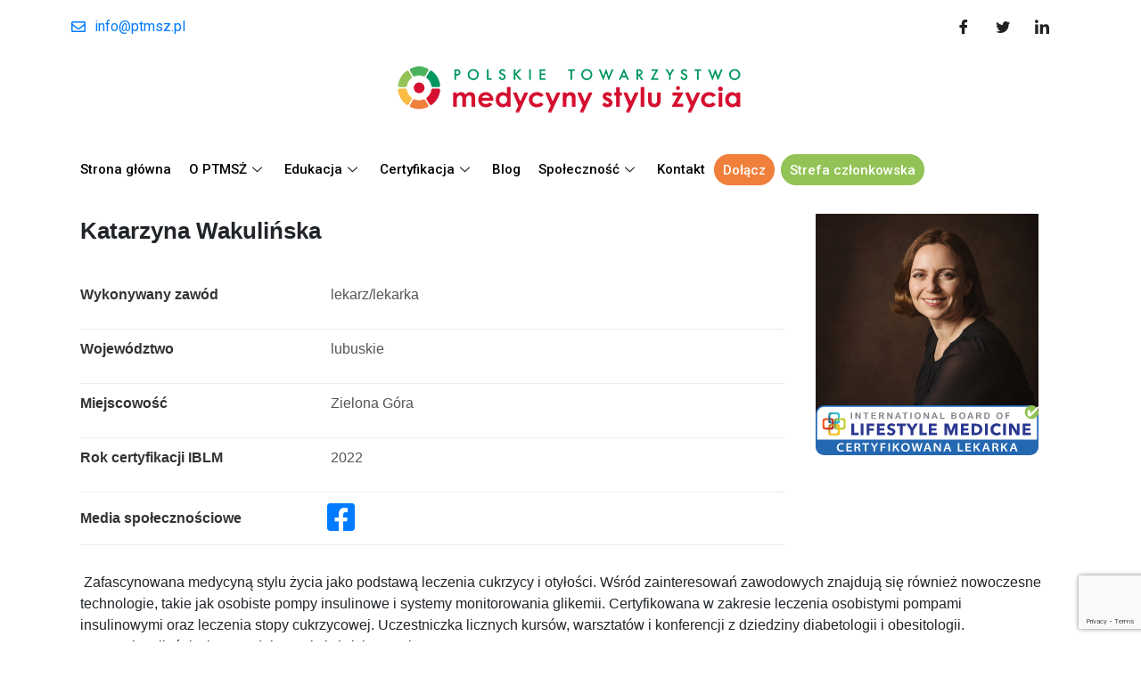

--- FILE ---
content_type: text/html; charset=UTF-8
request_url: https://ptmsz.pl/diplomate/kwakulinska/
body_size: 21220
content:
<!DOCTYPE html>
<html lang="pl-PL">
<head>
	<meta charset="UTF-8">
	<meta name="viewport" content="width=device-width, initial-scale=1.0"/>
		<meta name='robots' content='index, follow, max-image-preview:large, max-snippet:-1, max-video-preview:-1' />

	<!-- This site is optimized with the Yoast SEO plugin v21.1 - https://yoast.com/wordpress/plugins/seo/ -->
	<title>Diplomate - Polskie Towarzystwo Medycyny Stylu Życia</title>
	<link rel="canonical" href="https://ptmsz.pl/diplomate/" />
	<meta property="og:locale" content="pl_PL" />
	<meta property="og:type" content="article" />
	<meta property="og:title" content="Diplomate - Polskie Towarzystwo Medycyny Stylu Życia" />
	<meta property="og:url" content="https://ptmsz.pl/diplomate/" />
	<meta property="og:site_name" content="Polskie Towarzystwo Medycyny Stylu Życia" />
	<meta property="article:modified_time" content="2022-03-14T12:08:23+00:00" />
	<meta name="twitter:card" content="summary_large_image" />
	<script type="application/ld+json" class="yoast-schema-graph">{"@context":"https://schema.org","@graph":[{"@type":"WebPage","@id":"https://ptmsz.pl/diplomate/","url":"https://ptmsz.pl/diplomate/","name":"Diplomate - Polskie Towarzystwo Medycyny Stylu Życia","isPartOf":{"@id":"https://ptmsz.pl/#website"},"datePublished":"2021-10-15T12:24:36+00:00","dateModified":"2022-03-14T12:08:23+00:00","breadcrumb":{"@id":"https://ptmsz.pl/diplomate/#breadcrumb"},"inLanguage":"pl-PL","potentialAction":[{"@type":"ReadAction","target":["https://ptmsz.pl/diplomate/"]}]},{"@type":"BreadcrumbList","@id":"https://ptmsz.pl/diplomate/#breadcrumb","itemListElement":[{"@type":"ListItem","position":1,"name":"Strona główna","item":"https://ptmsz.pl/"},{"@type":"ListItem","position":2,"name":"Diplomate"}]},{"@type":"WebSite","@id":"https://ptmsz.pl/#website","url":"https://ptmsz.pl/","name":"Polskie Towarzystwo Medycyny Stylu Życia","description":"","publisher":{"@id":"https://ptmsz.pl/#organization"},"potentialAction":[{"@type":"SearchAction","target":{"@type":"EntryPoint","urlTemplate":"https://ptmsz.pl/?s={search_term_string}"},"query-input":"required name=search_term_string"}],"inLanguage":"pl-PL"},{"@type":"Organization","@id":"https://ptmsz.pl/#organization","name":"Polskie Towarzystwo Medycyny Stylu Życia","url":"https://ptmsz.pl/","logo":{"@type":"ImageObject","inLanguage":"pl-PL","@id":"https://ptmsz.pl/#/schema/logo/image/","url":"https://ptmsz.pl/wp-content/uploads/2021/09/ptmsz_logo_pol60.png","contentUrl":"https://ptmsz.pl/wp-content/uploads/2021/09/ptmsz_logo_pol60.png","width":397,"height":60,"caption":"Polskie Towarzystwo Medycyny Stylu Życia"},"image":{"@id":"https://ptmsz.pl/#/schema/logo/image/"}}]}</script>
	<!-- / Yoast SEO plugin. -->


<link rel='dns-prefetch' href='//ajax.googleapis.com' />
<link rel="alternate" type="application/rss+xml" title="Polskie Towarzystwo Medycyny Stylu Życia &raquo; Kanał z wpisami" href="https://ptmsz.pl/feed/" />
<link rel="alternate" type="application/rss+xml" title="Polskie Towarzystwo Medycyny Stylu Życia &raquo; Kanał z komentarzami" href="https://ptmsz.pl/comments/feed/" />
<link rel="alternate" title="oEmbed (JSON)" type="application/json+oembed" href="https://ptmsz.pl/wp-json/oembed/1.0/embed?url=https%3A%2F%2Fptmsz.pl%2Fdiplomate%2F" />
<link rel="alternate" title="oEmbed (XML)" type="text/xml+oembed" href="https://ptmsz.pl/wp-json/oembed/1.0/embed?url=https%3A%2F%2Fptmsz.pl%2Fdiplomate%2F&#038;format=xml" />
<style id='wp-img-auto-sizes-contain-inline-css'>
img:is([sizes=auto i],[sizes^="auto," i]){contain-intrinsic-size:3000px 1500px}
/*# sourceURL=wp-img-auto-sizes-contain-inline-css */
</style>
<link rel='stylesheet' id='ua-plyry-css' href='https://ptmsz.pl/wp-content/plugins/media-player-addons-for-elementor/assets/css/plyr.css?ver=6.9' media='all' />
<link rel='stylesheet' id='ua-plyr-css-css' href='https://ptmsz.pl/wp-content/plugins/media-player-addons-for-elementor/assets/css/styler.css?ver=6.9' media='all' />
<style id='wp-emoji-styles-inline-css'>

	img.wp-smiley, img.emoji {
		display: inline !important;
		border: none !important;
		box-shadow: none !important;
		height: 1em !important;
		width: 1em !important;
		margin: 0 0.07em !important;
		vertical-align: -0.1em !important;
		background: none !important;
		padding: 0 !important;
	}
/*# sourceURL=wp-emoji-styles-inline-css */
</style>
<link rel='stylesheet' id='wp-block-library-css' href='https://ptmsz.pl/wp-includes/css/dist/block-library/style.min.css?ver=6.9' media='all' />
<link rel='stylesheet' id='wc-blocks-style-css' href='https://ptmsz.pl/wp-content/plugins/woocommerce/assets/client/blocks/wc-blocks.css?ver=wc-10.3.7' media='all' />
<style id='global-styles-inline-css'>
:root{--wp--preset--aspect-ratio--square: 1;--wp--preset--aspect-ratio--4-3: 4/3;--wp--preset--aspect-ratio--3-4: 3/4;--wp--preset--aspect-ratio--3-2: 3/2;--wp--preset--aspect-ratio--2-3: 2/3;--wp--preset--aspect-ratio--16-9: 16/9;--wp--preset--aspect-ratio--9-16: 9/16;--wp--preset--color--black: #000000;--wp--preset--color--cyan-bluish-gray: #abb8c3;--wp--preset--color--white: #ffffff;--wp--preset--color--pale-pink: #f78da7;--wp--preset--color--vivid-red: #cf2e2e;--wp--preset--color--luminous-vivid-orange: #ff6900;--wp--preset--color--luminous-vivid-amber: #fcb900;--wp--preset--color--light-green-cyan: #7bdcb5;--wp--preset--color--vivid-green-cyan: #00d084;--wp--preset--color--pale-cyan-blue: #8ed1fc;--wp--preset--color--vivid-cyan-blue: #0693e3;--wp--preset--color--vivid-purple: #9b51e0;--wp--preset--gradient--vivid-cyan-blue-to-vivid-purple: linear-gradient(135deg,rgb(6,147,227) 0%,rgb(155,81,224) 100%);--wp--preset--gradient--light-green-cyan-to-vivid-green-cyan: linear-gradient(135deg,rgb(122,220,180) 0%,rgb(0,208,130) 100%);--wp--preset--gradient--luminous-vivid-amber-to-luminous-vivid-orange: linear-gradient(135deg,rgb(252,185,0) 0%,rgb(255,105,0) 100%);--wp--preset--gradient--luminous-vivid-orange-to-vivid-red: linear-gradient(135deg,rgb(255,105,0) 0%,rgb(207,46,46) 100%);--wp--preset--gradient--very-light-gray-to-cyan-bluish-gray: linear-gradient(135deg,rgb(238,238,238) 0%,rgb(169,184,195) 100%);--wp--preset--gradient--cool-to-warm-spectrum: linear-gradient(135deg,rgb(74,234,220) 0%,rgb(151,120,209) 20%,rgb(207,42,186) 40%,rgb(238,44,130) 60%,rgb(251,105,98) 80%,rgb(254,248,76) 100%);--wp--preset--gradient--blush-light-purple: linear-gradient(135deg,rgb(255,206,236) 0%,rgb(152,150,240) 100%);--wp--preset--gradient--blush-bordeaux: linear-gradient(135deg,rgb(254,205,165) 0%,rgb(254,45,45) 50%,rgb(107,0,62) 100%);--wp--preset--gradient--luminous-dusk: linear-gradient(135deg,rgb(255,203,112) 0%,rgb(199,81,192) 50%,rgb(65,88,208) 100%);--wp--preset--gradient--pale-ocean: linear-gradient(135deg,rgb(255,245,203) 0%,rgb(182,227,212) 50%,rgb(51,167,181) 100%);--wp--preset--gradient--electric-grass: linear-gradient(135deg,rgb(202,248,128) 0%,rgb(113,206,126) 100%);--wp--preset--gradient--midnight: linear-gradient(135deg,rgb(2,3,129) 0%,rgb(40,116,252) 100%);--wp--preset--font-size--small: 13px;--wp--preset--font-size--medium: 20px;--wp--preset--font-size--large: 36px;--wp--preset--font-size--x-large: 42px;--wp--preset--spacing--20: 0.44rem;--wp--preset--spacing--30: 0.67rem;--wp--preset--spacing--40: 1rem;--wp--preset--spacing--50: 1.5rem;--wp--preset--spacing--60: 2.25rem;--wp--preset--spacing--70: 3.38rem;--wp--preset--spacing--80: 5.06rem;--wp--preset--shadow--natural: 6px 6px 9px rgba(0, 0, 0, 0.2);--wp--preset--shadow--deep: 12px 12px 50px rgba(0, 0, 0, 0.4);--wp--preset--shadow--sharp: 6px 6px 0px rgba(0, 0, 0, 0.2);--wp--preset--shadow--outlined: 6px 6px 0px -3px rgb(255, 255, 255), 6px 6px rgb(0, 0, 0);--wp--preset--shadow--crisp: 6px 6px 0px rgb(0, 0, 0);}:where(.is-layout-flex){gap: 0.5em;}:where(.is-layout-grid){gap: 0.5em;}body .is-layout-flex{display: flex;}.is-layout-flex{flex-wrap: wrap;align-items: center;}.is-layout-flex > :is(*, div){margin: 0;}body .is-layout-grid{display: grid;}.is-layout-grid > :is(*, div){margin: 0;}:where(.wp-block-columns.is-layout-flex){gap: 2em;}:where(.wp-block-columns.is-layout-grid){gap: 2em;}:where(.wp-block-post-template.is-layout-flex){gap: 1.25em;}:where(.wp-block-post-template.is-layout-grid){gap: 1.25em;}.has-black-color{color: var(--wp--preset--color--black) !important;}.has-cyan-bluish-gray-color{color: var(--wp--preset--color--cyan-bluish-gray) !important;}.has-white-color{color: var(--wp--preset--color--white) !important;}.has-pale-pink-color{color: var(--wp--preset--color--pale-pink) !important;}.has-vivid-red-color{color: var(--wp--preset--color--vivid-red) !important;}.has-luminous-vivid-orange-color{color: var(--wp--preset--color--luminous-vivid-orange) !important;}.has-luminous-vivid-amber-color{color: var(--wp--preset--color--luminous-vivid-amber) !important;}.has-light-green-cyan-color{color: var(--wp--preset--color--light-green-cyan) !important;}.has-vivid-green-cyan-color{color: var(--wp--preset--color--vivid-green-cyan) !important;}.has-pale-cyan-blue-color{color: var(--wp--preset--color--pale-cyan-blue) !important;}.has-vivid-cyan-blue-color{color: var(--wp--preset--color--vivid-cyan-blue) !important;}.has-vivid-purple-color{color: var(--wp--preset--color--vivid-purple) !important;}.has-black-background-color{background-color: var(--wp--preset--color--black) !important;}.has-cyan-bluish-gray-background-color{background-color: var(--wp--preset--color--cyan-bluish-gray) !important;}.has-white-background-color{background-color: var(--wp--preset--color--white) !important;}.has-pale-pink-background-color{background-color: var(--wp--preset--color--pale-pink) !important;}.has-vivid-red-background-color{background-color: var(--wp--preset--color--vivid-red) !important;}.has-luminous-vivid-orange-background-color{background-color: var(--wp--preset--color--luminous-vivid-orange) !important;}.has-luminous-vivid-amber-background-color{background-color: var(--wp--preset--color--luminous-vivid-amber) !important;}.has-light-green-cyan-background-color{background-color: var(--wp--preset--color--light-green-cyan) !important;}.has-vivid-green-cyan-background-color{background-color: var(--wp--preset--color--vivid-green-cyan) !important;}.has-pale-cyan-blue-background-color{background-color: var(--wp--preset--color--pale-cyan-blue) !important;}.has-vivid-cyan-blue-background-color{background-color: var(--wp--preset--color--vivid-cyan-blue) !important;}.has-vivid-purple-background-color{background-color: var(--wp--preset--color--vivid-purple) !important;}.has-black-border-color{border-color: var(--wp--preset--color--black) !important;}.has-cyan-bluish-gray-border-color{border-color: var(--wp--preset--color--cyan-bluish-gray) !important;}.has-white-border-color{border-color: var(--wp--preset--color--white) !important;}.has-pale-pink-border-color{border-color: var(--wp--preset--color--pale-pink) !important;}.has-vivid-red-border-color{border-color: var(--wp--preset--color--vivid-red) !important;}.has-luminous-vivid-orange-border-color{border-color: var(--wp--preset--color--luminous-vivid-orange) !important;}.has-luminous-vivid-amber-border-color{border-color: var(--wp--preset--color--luminous-vivid-amber) !important;}.has-light-green-cyan-border-color{border-color: var(--wp--preset--color--light-green-cyan) !important;}.has-vivid-green-cyan-border-color{border-color: var(--wp--preset--color--vivid-green-cyan) !important;}.has-pale-cyan-blue-border-color{border-color: var(--wp--preset--color--pale-cyan-blue) !important;}.has-vivid-cyan-blue-border-color{border-color: var(--wp--preset--color--vivid-cyan-blue) !important;}.has-vivid-purple-border-color{border-color: var(--wp--preset--color--vivid-purple) !important;}.has-vivid-cyan-blue-to-vivid-purple-gradient-background{background: var(--wp--preset--gradient--vivid-cyan-blue-to-vivid-purple) !important;}.has-light-green-cyan-to-vivid-green-cyan-gradient-background{background: var(--wp--preset--gradient--light-green-cyan-to-vivid-green-cyan) !important;}.has-luminous-vivid-amber-to-luminous-vivid-orange-gradient-background{background: var(--wp--preset--gradient--luminous-vivid-amber-to-luminous-vivid-orange) !important;}.has-luminous-vivid-orange-to-vivid-red-gradient-background{background: var(--wp--preset--gradient--luminous-vivid-orange-to-vivid-red) !important;}.has-very-light-gray-to-cyan-bluish-gray-gradient-background{background: var(--wp--preset--gradient--very-light-gray-to-cyan-bluish-gray) !important;}.has-cool-to-warm-spectrum-gradient-background{background: var(--wp--preset--gradient--cool-to-warm-spectrum) !important;}.has-blush-light-purple-gradient-background{background: var(--wp--preset--gradient--blush-light-purple) !important;}.has-blush-bordeaux-gradient-background{background: var(--wp--preset--gradient--blush-bordeaux) !important;}.has-luminous-dusk-gradient-background{background: var(--wp--preset--gradient--luminous-dusk) !important;}.has-pale-ocean-gradient-background{background: var(--wp--preset--gradient--pale-ocean) !important;}.has-electric-grass-gradient-background{background: var(--wp--preset--gradient--electric-grass) !important;}.has-midnight-gradient-background{background: var(--wp--preset--gradient--midnight) !important;}.has-small-font-size{font-size: var(--wp--preset--font-size--small) !important;}.has-medium-font-size{font-size: var(--wp--preset--font-size--medium) !important;}.has-large-font-size{font-size: var(--wp--preset--font-size--large) !important;}.has-x-large-font-size{font-size: var(--wp--preset--font-size--x-large) !important;}
/*# sourceURL=global-styles-inline-css */
</style>

<style id='classic-theme-styles-inline-css'>
/*! This file is auto-generated */
.wp-block-button__link{color:#fff;background-color:#32373c;border-radius:9999px;box-shadow:none;text-decoration:none;padding:calc(.667em + 2px) calc(1.333em + 2px);font-size:1.125em}.wp-block-file__button{background:#32373c;color:#fff;text-decoration:none}
/*# sourceURL=/wp-includes/css/classic-themes.min.css */
</style>
<link rel='stylesheet' id='contact-form-7-css' href='https://ptmsz.pl/wp-content/plugins/contact-form-7/includes/css/styles.css?ver=5.8' media='all' />
<link rel='stylesheet' id='plyr-css-css' href='https://ptmsz.pl/wp-content/plugins/easy-video-player/lib/plyr.css?ver=6.9' media='all' />
<link rel='stylesheet' id='ihc_front_end_style-css' href='https://ptmsz.pl/wp-content/plugins/indeed-membership-pro/assets/css/style.min.css?ver=10.1' media='all' />
<link rel='stylesheet' id='ihc_templates_style-css' href='https://ptmsz.pl/wp-content/plugins/indeed-membership-pro/assets/css/templates.min.css?ver=10.1' media='all' />
<link rel='stylesheet' id='woocommerce-layout-css' href='https://ptmsz.pl/wp-content/plugins/woocommerce/assets/css/woocommerce-layout.css?ver=10.3.7' media='all' />
<link rel='stylesheet' id='woocommerce-smallscreen-css' href='https://ptmsz.pl/wp-content/plugins/woocommerce/assets/css/woocommerce-smallscreen.css?ver=10.3.7' media='only screen and (max-width: 768px)' />
<link rel='stylesheet' id='woocommerce-general-css' href='https://ptmsz.pl/wp-content/plugins/woocommerce/assets/css/woocommerce.css?ver=10.3.7' media='all' />
<style id='woocommerce-inline-inline-css'>
.woocommerce form .form-row .required { visibility: visible; }
/*# sourceURL=woocommerce-inline-inline-css */
</style>
<link rel='stylesheet' id='brands-styles-css' href='https://ptmsz.pl/wp-content/plugins/woocommerce/assets/css/brands.css?ver=10.3.7' media='all' />
<link rel='stylesheet' id='parent-style-css' href='https://ptmsz.pl/wp-content/themes/hello-elementor/style.css?ver=2.8.1' media='all' />
<link rel='stylesheet' id='child-style-css' href='https://ptmsz.pl/wp-content/themes/ptmsz/style.css?ver=1.0.0' media='all' />
<link rel='stylesheet' id='plugin_name-admin-ui-css-css' href='https://ajax.googleapis.com/ajax/libs/jqueryui/1.13.3/themes/smoothness/jquery-ui.css?ver=6.9' media='' />
<link rel='stylesheet' id='hello-elementor-css' href='https://ptmsz.pl/wp-content/themes/hello-elementor/style.min.css?ver=2.8.1' media='all' />
<link rel='stylesheet' id='hello-elementor-theme-style-css' href='https://ptmsz.pl/wp-content/themes/hello-elementor/theme.min.css?ver=2.8.1' media='all' />
<link rel='stylesheet' id='elementor-icons-ekiticons-css' href='https://ptmsz.pl/wp-content/plugins/elementskit-lite/modules/elementskit-icon-pack/assets/css/ekiticons.css?ver=2.9.2' media='all' />
<link rel='stylesheet' id='ekit-widget-styles-css' href='https://ptmsz.pl/wp-content/plugins/elementskit-lite/widgets/init/assets/css/widget-styles.css?ver=2.9.2' media='all' />
<link rel='stylesheet' id='ekit-responsive-css' href='https://ptmsz.pl/wp-content/plugins/elementskit-lite/widgets/init/assets/css/responsive.css?ver=2.9.2' media='all' />
<link rel='stylesheet' id='elementor-frontend-css' href='https://ptmsz.pl/wp-content/plugins/elementor/assets/css/frontend-lite.min.css?ver=3.16.1' media='all' />
<style id='elementor-frontend-inline-css'>
.elementor-kit-7{--e-global-color-primary:#6EC1E4;--e-global-color-secondary:#54595F;--e-global-color-text:#7A7A7A;--e-global-color-accent:#61CE70;--e-global-color-250b082:#045b8b;--e-global-color-9aa5aaa:#6cbc54;--e-global-typography-primary-font-family:"Roboto";--e-global-typography-primary-font-weight:600;--e-global-typography-secondary-font-family:"Roboto Slab";--e-global-typography-secondary-font-weight:400;--e-global-typography-text-font-family:"Roboto";--e-global-typography-text-font-weight:400;--e-global-typography-accent-font-family:"Roboto";--e-global-typography-accent-font-weight:500;}.elementor-section.elementor-section-boxed > .elementor-container{max-width:1140px;}.e-con{--container-max-width:1140px;}.elementor-widget:not(:last-child){margin-block-end:20px;}.elementor-element{--widgets-spacing:20px 20px;}{}h1.entry-title{display:var(--page-title-display);}.site-header{padding-inline-end:0px;padding-inline-start:0px;}@media(max-width:1024px){.elementor-section.elementor-section-boxed > .elementor-container{max-width:1024px;}.e-con{--container-max-width:1024px;}}@media(max-width:767px){.elementor-section.elementor-section-boxed > .elementor-container{max-width:767px;}.e-con{--container-max-width:767px;}}
/*# sourceURL=elementor-frontend-inline-css */
</style>
<link rel='stylesheet' id='eael-general-css' href='https://ptmsz.pl/wp-content/plugins/essential-addons-for-elementor-lite/assets/front-end/css/view/general.min.css?ver=5.8.8' media='all' />
<link rel='stylesheet' id='google-fonts-1-css' href='https://fonts.googleapis.com/css?family=Roboto%3A100%2C100italic%2C200%2C200italic%2C300%2C300italic%2C400%2C400italic%2C500%2C500italic%2C600%2C600italic%2C700%2C700italic%2C800%2C800italic%2C900%2C900italic%7CRoboto+Slab%3A100%2C100italic%2C200%2C200italic%2C300%2C300italic%2C400%2C400italic%2C500%2C500italic%2C600%2C600italic%2C700%2C700italic%2C800%2C800italic%2C900%2C900italic&#038;display=auto&#038;subset=latin-ext&#038;ver=6.9' media='all' />
<link rel='stylesheet' id='elementor-icons-shared-0-css' href='https://ptmsz.pl/wp-content/plugins/elementor/assets/lib/font-awesome/css/fontawesome.min.css?ver=5.15.3' media='all' />
<link rel='stylesheet' id='elementor-icons-fa-regular-css' href='https://ptmsz.pl/wp-content/plugins/elementor/assets/lib/font-awesome/css/regular.min.css?ver=5.15.3' media='all' />
<link rel="preconnect" href="https://fonts.gstatic.com/" crossorigin><script src="https://ptmsz.pl/wp-includes/js/jquery/jquery.min.js?ver=3.7.1" id="jquery-core-js"></script>
<script src="https://ptmsz.pl/wp-includes/js/jquery/jquery-migrate.min.js?ver=3.4.1" id="jquery-migrate-js"></script>
<script src="https://ptmsz.pl/wp-content/plugins/indeed-membership-pro/assets/js/jquery-ui.min.js?ver=10.1" id="ihc-jquery-ui-js"></script>
<script id="ihc-front_end_js-js-extra">
var ihc_translated_labels = {"delete_level":"Are you sure you want to delete this membership?","cancel_level":"Are you sure you want to cancel this membership?"};
//# sourceURL=ihc-front_end_js-js-extra
</script>
<script src="https://ptmsz.pl/wp-content/plugins/indeed-membership-pro/assets/js/functions.min.js?ver=10.1" id="ihc-front_end_js-js"></script>
<script id="ihc-front_end_js-js-after">
var ihc_site_url='https://ptmsz.pl';
var ihc_plugin_url='https://ptmsz.pl/wp-content/plugins/indeed-membership-pro/';
var ihc_ajax_url='https://ptmsz.pl/wp-admin/admin-ajax.php';
var ihcStripeMultiply='100';
//# sourceURL=ihc-front_end_js-js-after
</script>
<script src="https://ptmsz.pl/wp-content/plugins/woocommerce/assets/js/jquery-blockui/jquery.blockUI.min.js?ver=2.7.0-wc.10.3.7" id="wc-jquery-blockui-js" defer data-wp-strategy="defer"></script>
<script id="wc-add-to-cart-js-extra">
var wc_add_to_cart_params = {"ajax_url":"/wp-admin/admin-ajax.php","wc_ajax_url":"/?wc-ajax=%%endpoint%%","i18n_view_cart":"Zobacz koszyk","cart_url":"https://ptmsz.pl/koszyk/","is_cart":"","cart_redirect_after_add":"no"};
//# sourceURL=wc-add-to-cart-js-extra
</script>
<script src="https://ptmsz.pl/wp-content/plugins/woocommerce/assets/js/frontend/add-to-cart.min.js?ver=10.3.7" id="wc-add-to-cart-js" defer data-wp-strategy="defer"></script>
<script src="https://ptmsz.pl/wp-content/plugins/woocommerce/assets/js/js-cookie/js.cookie.min.js?ver=2.1.4-wc.10.3.7" id="wc-js-cookie-js" defer data-wp-strategy="defer"></script>
<script id="woocommerce-js-extra">
var woocommerce_params = {"ajax_url":"/wp-admin/admin-ajax.php","wc_ajax_url":"/?wc-ajax=%%endpoint%%","i18n_password_show":"Poka\u017c has\u0142o","i18n_password_hide":"Ukryj has\u0142o"};
//# sourceURL=woocommerce-js-extra
</script>
<script src="https://ptmsz.pl/wp-content/plugins/woocommerce/assets/js/frontend/woocommerce.min.js?ver=10.3.7" id="woocommerce-js" defer data-wp-strategy="defer"></script>
<script id="WCPAY_ASSETS-js-extra">
var wcpayAssets = {"url":"https://ptmsz.pl/wp-content/plugins/woocommerce-payments/dist/"};
//# sourceURL=WCPAY_ASSETS-js-extra
</script>
<link rel="https://api.w.org/" href="https://ptmsz.pl/wp-json/" /><link rel="alternate" title="JSON" type="application/json" href="https://ptmsz.pl/wp-json/wp/v2/pages/607" /><link rel="EditURI" type="application/rsd+xml" title="RSD" href="https://ptmsz.pl/xmlrpc.php?rsd" />
<meta name="generator" content="WordPress 6.9" />
<meta name="generator" content="WooCommerce 10.3.7" />
<link rel='shortlink' href='https://ptmsz.pl/?p=607' />

		<!-- GA Google Analytics @ https://m0n.co/ga -->
		<script async src="https://www.googletagmanager.com/gtag/js?id=G-MHBH2L00CB"></script>
		<script>
			window.dataLayer = window.dataLayer || [];
			function gtag(){dataLayer.push(arguments);}
			gtag('js', new Date());
			gtag('config', 'G-MHBH2L00CB');
		</script>

	<meta name='ump-token' content='bd014de029'>	<noscript><style>.woocommerce-product-gallery{ opacity: 1 !important; }</style></noscript>
	<meta name="generator" content="Elementor 3.16.1; features: e_dom_optimization, e_optimized_assets_loading, e_optimized_css_loading, additional_custom_breakpoints; settings: css_print_method-internal, google_font-enabled, font_display-auto">
<link rel="icon" href="https://ptmsz.pl/wp-content/uploads/2021/09/cropped-ptmsz_logo_pol60-32x32.png" sizes="32x32" />
<link rel="icon" href="https://ptmsz.pl/wp-content/uploads/2021/09/cropped-ptmsz_logo_pol60-192x192.png" sizes="192x192" />
<link rel="apple-touch-icon" href="https://ptmsz.pl/wp-content/uploads/2021/09/cropped-ptmsz_logo_pol60-180x180.png" />
<meta name="msapplication-TileImage" content="https://ptmsz.pl/wp-content/uploads/2021/09/cropped-ptmsz_logo_pol60-270x270.png" />
		<style id="wp-custom-css">
			.page-id-7276 .product-image-wrap{
	display:none !important;
}
.hide-sub-info .sub-info-box{
	display:none !important;
}
.kongres-2024 .kongres-register, .kongres-register{
	margin-top:35px;
	margin-bottom:35px;
	margin:35px auto;
	background: #6cbc54;
  padding: 7px 15px;
  width: auto;
  max-width: 350px;
  text-align: center;
  color: #fff;
  border-radius: 7px;
}
.page .entry-title, .blog .entry-title {
display: none !important;
}

.ut-blog-layout-list-article-inner {
    background: #FFFFFF;
    display: -webkit-box;
    display: -ms-flexbox;
    display: flex;
    -webkit-box-flex: 1;
    -ms-flex: 1;
    flex: 1;
    -webkit-box-orient: horizontal;
    -webkit-box-direction: normal;
    -ms-flex-direction: row;
    flex-direction: row;
    -webkit-border-radius: 10px;
    -moz-border-radius: 10px;
    border-radius: 10px;
    overflow: hidden;
}
.ut-blog-layout-list .ut-post-thumbnail, .ut-blog-list-content, .ut-blog-layout-list .ut-format-gallery {
    -webkit-box-flex: 1;
    -ms-flex: 1;
    flex: 1;
    margin: 0;
}

.post .ut-gallery-wrap, .entry-thumbnail {
    -webkit-backface-visibility: hidden;
    backface-visibility: hidden;
    position: relative;
    overflow: hidden;
    margin: 0;
}

a {
    color: #0267c1;
}
a, .ut-custom-link-module i, .ut-title-style1, .entry-title, #ut-portfolio-navigation-wrap a span {
    cursor: pointer;
    text-decoration: none;
    outline: 0;
    -webkit-transition: color 300ms cubic-bezier(0.215, 0.610, 0.355, 1.000);
    -o-transition: color 300ms cubic-bezier(0.215, 0.610, 0.355, 1.000);
    transition: color 300ms cubic-bezier(0.215, 0.610, 0.355, 1.000);
        transition-timing-function: cubic-bezier(0.215, 0.61, 0.355, 1);
    -webkit-transition-timing-function: cubic-bezier(0.215, 0.610, 0.355, 1.000);
    -o-transition-timing-function: cubic-bezier(0.215, 0.610, 0.355, 1.000);
    transition-timing-function: cubic-bezier(0.215, 0.610, 0.355, 1.000);
}

.ut-blog-layout-list .date-format {
    float: none;
    margin: 0;
    position: absolute;
    top: 20px;
    left: 20px;
    border: none;
    padding: 0;
}
.date-format {
    margin-bottom: 20px;
    padding-bottom: 20px;
    border-bottom: 1px solid #DDDDDD;
    font-family: Sans-serif !important;
    z-index: 10;
    display: inline-block;
    text-align: center;
}

.ut-blog-list-content {
    display: -webkit-box;
    display: -ms-flexbox;
    display: flex;
    -webkit-box-orient: vertical;
    -webkit-box-direction: normal;
    -ms-flex-direction: column;
    flex-direction: column;
}
.ut-blog-layout-list .ut-post-thumbnail, .ut-blog-list-content, .ut-blog-layout-list .ut-format-gallery {
    -webkit-box-flex: 1;
    -ms-flex: 1;
    flex: 1;
    margin: 0;
}
.ut-blog-layout-list .entry-meta.entry-meta-top {
    background: #FFFFFF;
    -ms-flex-line-pack: start;
    align-content: flex-start;
    margin: 0;
    padding: 10px 20px;
    border-bottom: 1px solid #DDDDDD;
    width: 100%;
    display: block;
    border-top: none;
    text-align: left;
}
.entry-meta {
    font-size: 12px;
    line-height: 24px;
    text-align: right;
    color: #151515;
}

.ut-blog-link {
    color: inherit;
    display: -webkit-box;
    display: -ms-flexbox;
    display: flex;
    -webkit-box-flex: 1;
    -ms-flex: 1 0 auto;
    flex: 1 0 auto;
}

.ut-blog-layout-list-content-wrap {
    display: -webkit-box;
    display: -ms-flexbox;
    display: flex;
    -webkit-box-flex: 1;
    -ms-flex: 1;
    flex: 1;
    margin: 0;
    position: relative;
    width: 100%;
    -webkit-box-orient: vertical;
    -webkit-box-direction: normal;
    -ms-flex-direction: column;
    flex-direction: column;
    -webkit-box-pack: center;
    -ms-flex-pack: center;
    justify-content: center;
    padding: 40px;
}
.blog .ut-blog-list-article .ut-quote-post-block, .blog .ut-blog-list-article h2.entry-title, .archive .ut-blog-list-article h2.entry-title, .search .ut-blog-list-article h2.entry-title {
    font-size: 22px;
}
a, .ut-custom-link-module i, .ut-title-style1, .entry-title, #ut-portfolio-navigation-wrap a span {
    cursor: pointer;
    text-decoration: none;
    outline: 0;
    -webkit-transition: color 300ms cubic-bezier(0.215, 0.610, 0.355, 1.000);
    -o-transition: color 300ms cubic-bezier(0.215, 0.610, 0.355, 1.000);
    transition: color 300ms cubic-bezier(0.215, 0.610, 0.355, 1.000);
        transition-timing-function: cubic-bezier(0.215, 0.61, 0.355, 1);
    -webkit-transition-timing-function: cubic-bezier(0.215, 0.610, 0.355, 1.000);
    -o-transition-timing-function: cubic-bezier(0.215, 0.610, 0.355, 1.000);
    transition-timing-function: cubic-bezier(0.215, 0.610, 0.355, 1.000);
}
h2 {
    color: #393c3e;
}
.entry-meta .author-links, .entry-meta .cat-links, .entry-meta .comments-link, .entry-meta .edit-link, .entry-meta .ut-sticky {
    color: #151515;
    display: block;
    text-transform: capitalize;
}
.ut-blog-layout-list .entry-meta.entry-meta-top {
    background: #FFFFFF;
    -ms-flex-line-pack: start;
    align-content: flex-start;
    margin: 0;
    padding: 10px 20px;
    border-bottom: 1px solid #DDDDDD;
    width: 100%;
    display: block;
    border-top: none;
    text-align: left;
}
.entry-meta {
    font-size: 12px;
    line-height: 24px;
    text-align: left;
    color: #151515 !important;
	padding: 10px 20px !important;
}
.ut-blog-layout-list .ut-post-thumbnail:not(.ut-post-thumbnail-empty) .date-format > span, .ut-blog-layout-list .ut-format-gallery .date-format > span {
    color: #FFFFFF;
}
.date-format .day {
    font-size: 60px;
    display: block;
    line-height: 60px;
    font-weight: bold;
    color: #FFF;
}
.date-format .month {
    color: #FFF;
    display: block;
    text-transform: uppercase;
    font-size: 14px;
    font-weight: bold;
}
.ut-blog-layout-list .date-format {
    float: none;
    margin: 0;
    position: absolute;
    top: 20px;
    left: 20px;
    border: none;
    padding: 0;
}
.entry-thumbnail a{
	position:relative;
}
.date-format {
    margin-bottom: 20px;
    padding-bottom: 20px;
    border-bottom: 1px solid #DDDDDD;
    font-family: Sans-serif !important;
    z-index: 10;
    display: inline-block;
    text-align: center;
		position:absolute;
		top:0;
		float: none;
		margin: 0;
		position: absolute;
		top: 20px;
		left: 20px;
		border: none;
		padding: 0;
	width: 110px;
}
.date-format-link{
	position:absolute !important;
	top:20px;
}
.ut-blog-list-article {
    margin-bottom: 40px;
}
.ut-blog-grid-article-inner, .ut-blog-layout-list-article-inner, .ut-blog-mixed-large-article-large {
    border: 1px solid #DDDDDD;
    -webkit-box-shadow: 0 0 10px rgba(0, 0, 0, 0.09);
    box-shadow: 0 0 10px rgba(0, 0, 0, 0.09);
}
.entry-meta:not(.entry-meta-top) {
    background: #FFFFFF;
    border-top: 1px solid #DDDDDD !important;
    margin: 0;
    padding: 10px 20px;
    text-align: left;
    -ms-flex-line-pack: end;
    align-content: flex-end;
}
.entry-meta.entry-meta-top {
    background: #FFFFFF;
    -ms-flex-line-pack: start;
    align-content: flex-start;
    margin: 0;
    padding: 10px 20px;
    border-bottom: 1px solid #DDDDDD;
    width: 100%;
    display: block;
    border-top: none;
    text-align: left;
}
.ut-post-thumbnail-caption-wrap{
	margin:0px !important;
}
.ut-post-thumbnail {
	max-width:50%;
}
@media (max-width: 768px) {
	.ut-blog-layout-list-article-inner{
		display:block !important;
	}
	.ut-post-thumbnail{
		max-width:100%;
	}
}
@media (min-width: 1024px) {
	#menu-item-610 a{
		background:#93c356;
		-webkit-border-radius: 50px;
		-moz-border-radius: 50px;
		border-radius: 50px;
		height:35px;
		line-height:70px !important;
		margin-top:23px;
		color:#fff;
	}
	#menu-item-808 a{
		background:#f07f3c;
		-webkit-border-radius: 50px;
		-moz-border-radius: 50px;
		border-radius: 50px;
		height:35px;
		line-height:70px !important;
		margin-top:23px;
		color:#fff;
		margin-right:7px;
	}
}

.iump-labels-register{
	padding:10px 0px;
	font-weight: bold;
}
.iump-form-line-register{
	border-bottom:solid 1px #e1e1e1 !important;
}
#ihc_reg_text_8466, #ihc_reg_text_3941,
#ihc_reg_password_7163,
#ihc_reg_password_9454,
#ihc_reg_text_8079,
#ihc_reg_text_1325,
#ihc_reg_select_1386,
#ihc_reg_select_1966,
#ihc_reg_number_3483,
.iump-form-line-register.iump-form-text,
.iump-form-line-register.iump-form-password,
.iump-form-line-register.iump-form-select,
.iump-form-line-register.iump-form-number,
.iump-form-line-register.iump-form-upload_image,
.iump-form-line-register.iump-form-ihc_country,
#ihc_reg_radio_7110.iump-form-line-register{
	border-bottom:none !important;
}
a.ekit-menu-nav-link{
	padding:0px 10px !important;
}
.logged-in #menu-item-808{
	display:none;
}
.ihc-register-9 .iump-form-checkbox, .ihc-register-9 .iump-form-radiobox{
	display:block !important;
}
.ihc-login-template-13 .ihc-register-link{
	text-transform: none !important;
}
#ihc-checout-page-subtotal-section, .ihc-product-price-detail{
	display:none !important;
}
.elementskit-menu-overlay{
	background:none !important;
}
@media (max-width: 768px) {
.elementskit-site-title{
	display:none;
}
	#menu-nawigacja-1 li{
		padding:7px 8px;
	}
	#menu-nawigacja-1 li li a{
		padding:0px;
	}
	
}
.profile-head img{
	max-width:150px !important;
}
.profile-head .user-name{
	color:#0267c1;
	font-size:18px;
	text-align:center;
}
.profile-info, .profile-head{
	text-align:center;
	font-size:14px;
	color: rgb(113, 120, 126);
}
.profile-info strong{
	color:#003563;
	text-align:center;
	font-size:14px;
}
#mapid {
    height: 600px;
}
body:not([class*="elementor-page-"]) .site-main {
    max-width: 1100px !important;
}
.ut-blog-layout-list-content-wrap .entry-title{
	display:block !important;
	font-size:18px;
}
.ut-blog-layout-list-content-wrap {
	padding-top:10px;
}
.post-template-default .post.type-post.status-publish .page-header{
	max-width:1100px;
	margin:0 auto;
}
.kongres-2023 .kongres--has-register{
	display:block;
}
.kongres-2024 .kongres--has-register{
	display:block;
}
.disableproducts .kongres--has-register{
    display:none; 
}
.kongres-2023 .kongres-register, .kongres-2023 .hide_if_register{
    display:none;
}
.kongres-2024 .kongres-register, .kongres-2024 .hide_if_register{
    display:none;
}
.ihc-register-9 .iump-submit-form input{
	width:90% !important;
	text-transform:none !important;
}
.kongres-2023-btn{
	  color: #fff !important;
  min-width: 250px;
  width: 60%;
  border: none;
  box-shadow: none !important;
  border-radius: 3px;
  text-transform: capitalize;
  font-size: 14px;
  font-weight: 400;
  -webkit-font-smoothing: antialiased;
  -moz-osx-font-smoothing: grayscale;
  -webkit-transition: all .3s linear 0s;
  -moz-transition: all .3s linear 0s;
  -ms-transition: all .3s linear 0s;
  -o-transition: all .3s linear 0s;
  transition: all .3s linear 0s;
  padding: 10px 30px 11px;
  border-radius: 50px;
  -webkit-border-radius: 50px;
  -moz-border-radius: 50px;
  -o-border-radius: 50px;
  min-height: 45px;
  font-size: 18px;
  font-weight: 700;
  background-color: #f15f79;
  background-image: linear-gradient(to left,#b24592,#f15f79);
}
.hide-desc .register-desc{
	display:none;
}
.green-bg-link{
	  background: #93c356;
  -webkit-border-radius: 50px;
  -moz-border-radius: 50px;
  border-radius: 50px;
  height: 35px;
  line-height: 70px !important;
  margin-top: 23px;
  color: #fff;
	padding:3px 7px
}
.iump-view-user-wrapp-temp1 .iump-user-field .iump-value{
	
}
.wpcf7-form {
	white-space:normal !important;
}



.page-id-7276 .ihc-level-item-link{
	font-family: "Roboto", Sans-serif;
  font-weight: 500;
  text-transform: uppercase;
  background-color: #F07F3C;
	font-size: 16px;
  padding: 15px 30px;
  border-radius: 4px;
	color:#FFF;
	max-width:80%;
	margin:0px auto;
	text-align:center;
}
}

.hide-sub-info .sub-info-box{
	display:none !important;
}
.sub-info-box{
	margin-top:25px;
	margin-bottom:45px;
}

@media (min-width: 1024px) {
  #menu-item-7524 a {
    background: #F07F3C;
    -webkit-border-radius: 50px;
    -moz-border-radius: 50px;
    border-radius: 50px;
    height: 35px;
    line-height: 70px !important;
    margin-top: 23px;
    color: #fff;
  }
}
.wc_payment_method.payment_method_stripe, .woocommerce-MyAccount-navigation{
	display:none;
}		</style>
		<style id="wpforms-css-vars-root">
				:root {
					--wpforms-field-border-radius: 3px;
--wpforms-field-background-color: #ffffff;
--wpforms-field-border-color: rgba( 0, 0, 0, 0.25 );
--wpforms-field-text-color: rgba( 0, 0, 0, 0.7 );
--wpforms-label-color: rgba( 0, 0, 0, 0.85 );
--wpforms-label-sublabel-color: rgba( 0, 0, 0, 0.55 );
--wpforms-label-error-color: #d63637;
--wpforms-button-border-radius: 3px;
--wpforms-button-background-color: #066aab;
--wpforms-button-text-color: #ffffff;
--wpforms-field-size-input-height: 43px;
--wpforms-field-size-input-spacing: 15px;
--wpforms-field-size-font-size: 16px;
--wpforms-field-size-line-height: 19px;
--wpforms-field-size-padding-h: 14px;
--wpforms-field-size-checkbox-size: 16px;
--wpforms-field-size-sublabel-spacing: 5px;
--wpforms-field-size-icon-size: 1;
--wpforms-label-size-font-size: 16px;
--wpforms-label-size-line-height: 19px;
--wpforms-label-size-sublabel-font-size: 14px;
--wpforms-label-size-sublabel-line-height: 17px;
--wpforms-button-size-font-size: 17px;
--wpforms-button-size-height: 41px;
--wpforms-button-size-padding-h: 15px;
--wpforms-button-size-margin-top: 10px;

				}
			</style><link rel='stylesheet' id='wc-stripe-blocks-checkout-style-css' href='https://ptmsz.pl/wp-content/plugins/woocommerce-gateway-stripe/build/upe-blocks.css?ver=cd8a631b1218abad291e' media='all' />
<style id='dummy-handle-inline-css'>
@import url('https://stackpath.bootstrapcdn.com/bootstrap/4.3.1/css/bootstrap.min.css');
.iump-name{font-size: 26px;
font-weight: bold;
margin: 0 auto;
display: block;
padding-left:0px;
}
.iump-label{
text-align:left !important;
}
.badge.Certyfikowana.lekarka {
  background: url('/wp-content/uploads/Certyfikowana-Lekarka.svg') no-repeat;

  width: 100%;
  height: 56px;
  margin-top: -35px;

  position: relative;
}
.badge.Certyfikowany.lekarz, .badge.Ceryfikowany.lekarz {
  background: url('/wp-content/uploads/Certyfikowany-Lekarz.svg') no-repeat;
  width: 100%;
  height: 56px;
  margin-top: -35px;
  position: relative;
}
.iump-view-user-wrapp-temp1 .iump-user-fields-list{
padding-left:0px;
}
.badge.Certyfikowana.profesjonalistka {
  background: url('/wp-content/uploads/Certyfikowana-Prof.svg') no-repeat;
  width: 100%;
  height: 56px;
  margin-top: -35px;
  position: relative;
}
.badge.Certyfikowany.profesjonalista {
  background: url('/wp-content/uploads/Certyfikowany-Prof.svg') no-repeat;
  width: 100%;
  height: 56px;
  margin-top: -35px;
  position: relative;
}
.badge:empty{
display:block;}
.nopadl{
padding-left:0px !important;
}


					.iump-view-user-wrapp-temp1 .ihc-user-page-top-ap-background{
						background-image:url('https://ptmsz.pl/wp-content/uploads/2022/03/lifestyle-medicine-5_cut-scaled.jpg') !important;
					}
/*# sourceURL=dummy-handle-inline-css */
</style>
<link rel='stylesheet' id='photoswipe-css' href='https://ptmsz.pl/wp-content/plugins/woocommerce/assets/css/photoswipe/photoswipe.min.css?ver=10.3.7' media='all' />
<link rel='stylesheet' id='photoswipe-default-skin-css' href='https://ptmsz.pl/wp-content/plugins/woocommerce/assets/css/photoswipe/default-skin/default-skin.min.css?ver=10.3.7' media='all' />
<link rel='stylesheet' id='elementor-icons-css' href='https://ptmsz.pl/wp-content/plugins/elementor/assets/lib/eicons/css/elementor-icons.min.css?ver=5.23.0' media='all' />
<link rel='stylesheet' id='swiper-css' href='https://ptmsz.pl/wp-content/plugins/elementor/assets/lib/swiper/css/swiper.min.css?ver=5.3.6' media='all' />
<link rel='stylesheet' id='font-awesome-5-all-css' href='https://ptmsz.pl/wp-content/plugins/elementor/assets/lib/font-awesome/css/all.min.css?ver=5.8.8' media='all' />
<link rel='stylesheet' id='font-awesome-4-shim-css' href='https://ptmsz.pl/wp-content/plugins/elementor/assets/lib/font-awesome/css/v4-shims.min.css?ver=5.8.8' media='all' />
</head>
<body 
Warning: foreach() argument must be of type array|object, bool given in /usr/home/afera/domains/ptmsz.pl/public_html/wp-content/themes/ptmsz/functions.php on line 242
class="wp-singular page-template-default page page-id-607 wp-custom-logo wp-theme-hello-elementor wp-child-theme-ptmsz theme-hello-elementor woocommerce-no-js disableproducts hide-desc elementor-default elementor-kit-7">
<div class="ekit-template-content-markup ekit-template-content-header ekit-template-content-theme-support">
<style>.elementor-bc-flex-widget .elementor-547 .elementor-element.elementor-element-1884d7e.elementor-column .elementor-widget-wrap{align-items:center;}.elementor-547 .elementor-element.elementor-element-1884d7e.elementor-column.elementor-element[data-element_type="column"] > .elementor-widget-wrap.elementor-element-populated{align-content:center;align-items:center;}.elementor-547 .elementor-element.elementor-element-1c1f656 .ekit-header-info > li > a i, .elementor-547 .elementor-element.elementor-element-1c1f656 .ekit-header-info > li > a svg{margin-right:10px;}.elementor-547 .elementor-element.elementor-element-5b2feac.elementor-column > .elementor-widget-wrap{justify-content:flex-end;}.elementor-547 .elementor-element.elementor-element-ed62156 .ekit_social_media{text-align:center;}.elementor-547 .elementor-element.elementor-element-ed62156 .elementor-repeater-item-af13e08 > a{color:#222222;}.elementor-547 .elementor-element.elementor-element-ed62156 .elementor-repeater-item-af13e08 > a svg path{stroke:#222222;fill:#222222;}.elementor-547 .elementor-element.elementor-element-ed62156 .elementor-repeater-item-af13e08 > a:hover{background-color:#3b5998;}.elementor-547 .elementor-element.elementor-element-ed62156 .elementor-repeater-item-6f861ce > a{color:#222222;}.elementor-547 .elementor-element.elementor-element-ed62156 .elementor-repeater-item-6f861ce > a svg path{stroke:#222222;fill:#222222;}.elementor-547 .elementor-element.elementor-element-ed62156 .elementor-repeater-item-6f861ce > a:hover{background-color:#1da1f2;}.elementor-547 .elementor-element.elementor-element-ed62156 .elementor-repeater-item-fa479cc > a{color:#222222;}.elementor-547 .elementor-element.elementor-element-ed62156 .elementor-repeater-item-fa479cc > a svg path{stroke:#222222;fill:#222222;}.elementor-547 .elementor-element.elementor-element-ed62156 .elementor-repeater-item-fa479cc > a:hover{background-color:#0077b5;}.elementor-547 .elementor-element.elementor-element-ed62156 .ekit_social_media > li > a{text-align:center;text-decoration:none;border-radius:50% 50% 50% 50%;width:30px;height:30px;line-height:28px;}.elementor-547 .elementor-element.elementor-element-ed62156 .ekit_social_media > li{display:inline-block;margin:5px 5px 5px 5px;}.elementor-547 .elementor-element.elementor-element-a478d0f .elementskit-menu-container{height:80px;border-radius:0px 0px 0px 0px;}.elementor-547 .elementor-element.elementor-element-a478d0f .elementskit-navbar-nav > li > a{color:#000000;padding:0px 15px 0px 15px;}.elementor-547 .elementor-element.elementor-element-a478d0f .elementskit-navbar-nav > li > a:hover{color:#707070;}.elementor-547 .elementor-element.elementor-element-a478d0f .elementskit-navbar-nav > li > a:focus{color:#707070;}.elementor-547 .elementor-element.elementor-element-a478d0f .elementskit-navbar-nav > li > a:active{color:#707070;}.elementor-547 .elementor-element.elementor-element-a478d0f .elementskit-navbar-nav > li:hover > a{color:#707070;}.elementor-547 .elementor-element.elementor-element-a478d0f .elementskit-navbar-nav > li:hover > a .elementskit-submenu-indicator{color:#707070;}.elementor-547 .elementor-element.elementor-element-a478d0f .elementskit-navbar-nav > li > a:hover .elementskit-submenu-indicator{color:#707070;}.elementor-547 .elementor-element.elementor-element-a478d0f .elementskit-navbar-nav > li > a:focus .elementskit-submenu-indicator{color:#707070;}.elementor-547 .elementor-element.elementor-element-a478d0f .elementskit-navbar-nav > li > a:active .elementskit-submenu-indicator{color:#707070;}.elementor-547 .elementor-element.elementor-element-a478d0f .elementskit-navbar-nav > li.current-menu-item > a{color:#707070;}.elementor-547 .elementor-element.elementor-element-a478d0f .elementskit-navbar-nav > li.current-menu-ancestor > a{color:#707070;}.elementor-547 .elementor-element.elementor-element-a478d0f .elementskit-navbar-nav > li.current-menu-ancestor > a .elementskit-submenu-indicator{color:#707070;}.elementor-547 .elementor-element.elementor-element-a478d0f .elementskit-navbar-nav > li > a .elementskit-submenu-indicator{color:#101010;}.elementor-547 .elementor-element.elementor-element-a478d0f .elementskit-navbar-nav .elementskit-submenu-panel > li > a{padding:15px 15px 15px 15px;color:#000000;}.elementor-547 .elementor-element.elementor-element-a478d0f .elementskit-navbar-nav .elementskit-submenu-panel > li > a:hover{color:#707070;}.elementor-547 .elementor-element.elementor-element-a478d0f .elementskit-navbar-nav .elementskit-submenu-panel > li > a:focus{color:#707070;}.elementor-547 .elementor-element.elementor-element-a478d0f .elementskit-navbar-nav .elementskit-submenu-panel > li > a:active{color:#707070;}.elementor-547 .elementor-element.elementor-element-a478d0f .elementskit-navbar-nav .elementskit-submenu-panel > li:hover > a{color:#707070;}.elementor-547 .elementor-element.elementor-element-a478d0f .elementskit-navbar-nav .elementskit-submenu-panel > li.current-menu-item > a{color:#707070 !important;}.elementor-547 .elementor-element.elementor-element-a478d0f .elementskit-submenu-panel{padding:15px 0px 15px 0px;}.elementor-547 .elementor-element.elementor-element-a478d0f .elementskit-navbar-nav .elementskit-submenu-panel{border-radius:0px 0px 0px 0px;min-width:220px;}.elementor-547 .elementor-element.elementor-element-a478d0f .elementskit-menu-hamburger{float:right;}.elementor-547 .elementor-element.elementor-element-a478d0f .elementskit-menu-hamburger .elementskit-menu-hamburger-icon{background-color:rgba(0, 0, 0, 0.5);}.elementor-547 .elementor-element.elementor-element-a478d0f .elementskit-menu-hamburger > .ekit-menu-icon{color:rgba(0, 0, 0, 0.5);}.elementor-547 .elementor-element.elementor-element-a478d0f .elementskit-menu-hamburger:hover .elementskit-menu-hamburger-icon{background-color:rgba(0, 0, 0, 0.5);}.elementor-547 .elementor-element.elementor-element-a478d0f .elementskit-menu-hamburger:hover > .ekit-menu-icon{color:rgba(0, 0, 0, 0.5);}.elementor-547 .elementor-element.elementor-element-a478d0f .elementskit-menu-close{color:rgba(51, 51, 51, 1);}.elementor-547 .elementor-element.elementor-element-a478d0f .elementskit-menu-close:hover{color:rgba(0, 0, 0, 0.5);}.elementor-547 .elementor-element.elementor-element-450ff88 .elementskit-menu-container{height:80px;border-radius:0px 0px 0px 0px;}.elementor-547 .elementor-element.elementor-element-450ff88 .elementskit-navbar-nav > li > a{color:#000000;padding:0px 15px 0px 15px;}.elementor-547 .elementor-element.elementor-element-450ff88 .elementskit-navbar-nav > li > a:hover{color:#707070;}.elementor-547 .elementor-element.elementor-element-450ff88 .elementskit-navbar-nav > li > a:focus{color:#707070;}.elementor-547 .elementor-element.elementor-element-450ff88 .elementskit-navbar-nav > li > a:active{color:#707070;}.elementor-547 .elementor-element.elementor-element-450ff88 .elementskit-navbar-nav > li:hover > a{color:#707070;}.elementor-547 .elementor-element.elementor-element-450ff88 .elementskit-navbar-nav > li:hover > a .elementskit-submenu-indicator{color:#707070;}.elementor-547 .elementor-element.elementor-element-450ff88 .elementskit-navbar-nav > li > a:hover .elementskit-submenu-indicator{color:#707070;}.elementor-547 .elementor-element.elementor-element-450ff88 .elementskit-navbar-nav > li > a:focus .elementskit-submenu-indicator{color:#707070;}.elementor-547 .elementor-element.elementor-element-450ff88 .elementskit-navbar-nav > li > a:active .elementskit-submenu-indicator{color:#707070;}.elementor-547 .elementor-element.elementor-element-450ff88 .elementskit-navbar-nav > li.current-menu-item > a{color:#707070;}.elementor-547 .elementor-element.elementor-element-450ff88 .elementskit-navbar-nav > li.current-menu-ancestor > a{color:#707070;}.elementor-547 .elementor-element.elementor-element-450ff88 .elementskit-navbar-nav > li.current-menu-ancestor > a .elementskit-submenu-indicator{color:#707070;}.elementor-547 .elementor-element.elementor-element-450ff88 .elementskit-navbar-nav > li > a .elementskit-submenu-indicator{color:#101010;}.elementor-547 .elementor-element.elementor-element-450ff88 .elementskit-navbar-nav .elementskit-submenu-panel > li > a{padding:15px 15px 15px 15px;color:#000000;}.elementor-547 .elementor-element.elementor-element-450ff88 .elementskit-navbar-nav .elementskit-submenu-panel > li > a:hover{color:#707070;}.elementor-547 .elementor-element.elementor-element-450ff88 .elementskit-navbar-nav .elementskit-submenu-panel > li > a:focus{color:#707070;}.elementor-547 .elementor-element.elementor-element-450ff88 .elementskit-navbar-nav .elementskit-submenu-panel > li > a:active{color:#707070;}.elementor-547 .elementor-element.elementor-element-450ff88 .elementskit-navbar-nav .elementskit-submenu-panel > li:hover > a{color:#707070;}.elementor-547 .elementor-element.elementor-element-450ff88 .elementskit-navbar-nav .elementskit-submenu-panel > li.current-menu-item > a{color:#707070 !important;}.elementor-547 .elementor-element.elementor-element-450ff88 .elementskit-submenu-panel{padding:15px 0px 15px 0px;}.elementor-547 .elementor-element.elementor-element-450ff88 .elementskit-navbar-nav .elementskit-submenu-panel{border-radius:0px 0px 0px 0px;min-width:220px;}.elementor-547 .elementor-element.elementor-element-450ff88 .elementskit-menu-hamburger{float:right;}.elementor-547 .elementor-element.elementor-element-450ff88 .elementskit-menu-hamburger .elementskit-menu-hamburger-icon{background-color:rgba(0, 0, 0, 0.5);}.elementor-547 .elementor-element.elementor-element-450ff88 .elementskit-menu-hamburger > .ekit-menu-icon{color:rgba(0, 0, 0, 0.5);}.elementor-547 .elementor-element.elementor-element-450ff88 .elementskit-menu-hamburger:hover .elementskit-menu-hamburger-icon{background-color:rgba(0, 0, 0, 0.5);}.elementor-547 .elementor-element.elementor-element-450ff88 .elementskit-menu-hamburger:hover > .ekit-menu-icon{color:rgba(0, 0, 0, 0.5);}.elementor-547 .elementor-element.elementor-element-450ff88 .elementskit-menu-close{color:rgba(51, 51, 51, 1);}.elementor-547 .elementor-element.elementor-element-450ff88 .elementskit-menu-close:hover{color:rgba(0, 0, 0, 0.5);}@media(min-width:768px){.elementor-547 .elementor-element.elementor-element-1884d7e{width:85%;}.elementor-547 .elementor-element.elementor-element-5b2feac{width:15%;}}@media(max-width:1024px){.elementor-bc-flex-widget .elementor-547 .elementor-element.elementor-element-1884d7e.elementor-column .elementor-widget-wrap{align-items:center;}.elementor-547 .elementor-element.elementor-element-1884d7e.elementor-column.elementor-element[data-element_type="column"] > .elementor-widget-wrap.elementor-element-populated{align-content:center;align-items:center;}.elementor-547 .elementor-element.elementor-element-ed62156 .ekit_social_media > li > a{text-align:center;}.elementor-547 .elementor-element.elementor-element-a478d0f .elementskit-nav-identity-panel{padding:10px 0px 10px 0px;}.elementor-547 .elementor-element.elementor-element-a478d0f .elementskit-menu-container{max-width:350px;border-radius:0px 0px 0px 0px;}.elementor-547 .elementor-element.elementor-element-a478d0f .elementskit-navbar-nav > li > a{color:#000000;padding:10px 15px 10px 15px;}.elementor-547 .elementor-element.elementor-element-a478d0f .elementskit-navbar-nav .elementskit-submenu-panel > li > a{padding:15px 15px 15px 15px;}.elementor-547 .elementor-element.elementor-element-a478d0f .elementskit-navbar-nav .elementskit-submenu-panel{border-radius:0px 0px 0px 0px;}.elementor-547 .elementor-element.elementor-element-a478d0f .elementskit-menu-hamburger{padding:8px 8px 8px 8px;width:45px;border-radius:3px;}.elementor-547 .elementor-element.elementor-element-a478d0f .elementskit-menu-close{padding:8px 8px 8px 8px;margin:12px 12px 12px 12px;width:45px;border-radius:3px;}.elementor-547 .elementor-element.elementor-element-a478d0f .elementskit-nav-logo > img{max-width:160px;max-height:60px;}.elementor-547 .elementor-element.elementor-element-a478d0f .elementskit-nav-logo{margin:5px 0px 5px 0px;padding:5px 5px 5px 5px;}.elementor-bc-flex-widget .elementor-547 .elementor-element.elementor-element-9a05070.elementor-column .elementor-widget-wrap{align-items:center;}.elementor-547 .elementor-element.elementor-element-9a05070.elementor-column.elementor-element[data-element_type="column"] > .elementor-widget-wrap.elementor-element-populated{align-content:center;align-items:center;}.elementor-547 .elementor-element.elementor-element-450ff88 .elementskit-nav-identity-panel{padding:10px 0px 10px 0px;}.elementor-547 .elementor-element.elementor-element-450ff88 .elementskit-menu-container{max-width:350px;border-radius:0px 0px 0px 0px;}.elementor-547 .elementor-element.elementor-element-450ff88 .elementskit-navbar-nav > li > a{color:#000000;padding:10px 15px 10px 15px;}.elementor-547 .elementor-element.elementor-element-450ff88 .elementskit-navbar-nav .elementskit-submenu-panel > li > a{padding:15px 15px 15px 15px;}.elementor-547 .elementor-element.elementor-element-450ff88 .elementskit-navbar-nav .elementskit-submenu-panel{border-radius:0px 0px 0px 0px;}.elementor-547 .elementor-element.elementor-element-450ff88 .elementskit-menu-hamburger{padding:8px 8px 8px 8px;width:45px;border-radius:3px;}.elementor-547 .elementor-element.elementor-element-450ff88 .elementskit-menu-close{padding:8px 8px 8px 8px;margin:12px 12px 12px 12px;width:45px;border-radius:3px;}.elementor-547 .elementor-element.elementor-element-450ff88 .elementskit-nav-logo > img{max-width:160px;max-height:60px;}.elementor-547 .elementor-element.elementor-element-450ff88 .elementskit-nav-logo{margin:5px 0px 5px 0px;padding:5px 5px 5px 5px;}}@media(max-width:767px){.elementor-547 .elementor-element.elementor-element-a478d0f .elementskit-nav-logo > img{max-width:120px;max-height:50px;}.elementor-547 .elementor-element.elementor-element-8ff8329{width:60%;}.elementor-547 .elementor-element.elementor-element-9a05070{width:40%;}.elementor-547 .elementor-element.elementor-element-450ff88 .elementskit-nav-logo > img{max-width:120px;max-height:50px;}}</style>		<div data-elementor-type="wp-post" data-elementor-id="547" class="elementor elementor-547">
									<section class="elementor-section elementor-top-section elementor-element elementor-element-758c7d8 elementor-section-boxed elementor-section-height-default elementor-section-height-default" data-id="758c7d8" data-element_type="section">
						<div class="elementor-container elementor-column-gap-default">
					<div class="elementor-column elementor-col-50 elementor-top-column elementor-element elementor-element-1884d7e" data-id="1884d7e" data-element_type="column">
			<div class="elementor-widget-wrap elementor-element-populated">
								<div class="elementor-element elementor-element-1c1f656 elementor-widget elementor-widget-elementskit-header-info" data-id="1c1f656" data-element_type="widget" data-widget_type="elementskit-header-info.default">
				<div class="elementor-widget-container">
			<div class="ekit-wid-con" >        <ul class="ekit-header-info">
                                    <li>
                            <a href="mailto:info@ptmsz.pl" target="_blank" rel="nofollow"> 
                                <i aria-hidden="true" class="far fa-envelope"></i>                                info@ptmsz.pl                            </a>
                        </li>

                            </ul>
        </div>		</div>
				</div>
					</div>
		</div>
				<div class="elementor-column elementor-col-50 elementor-top-column elementor-element elementor-element-5b2feac" data-id="5b2feac" data-element_type="column">
			<div class="elementor-widget-wrap elementor-element-populated">
								<div class="elementor-element elementor-element-ed62156 elementor-widget elementor-widget-elementskit-social-media" data-id="ed62156" data-element_type="widget" data-widget_type="elementskit-social-media.default">
				<div class="elementor-widget-container">
			<div class="ekit-wid-con" >			 <ul class="ekit_social_media">
														<li class="elementor-repeater-item-af13e08">
					    <a
						href="https://facebook.com" aria-label="Facebook" class="facebook" >
														
							<i aria-hidden="true" class="icon icon-facebook"></i>									
                                                                                                            </a>
                    </li>
                    														<li class="elementor-repeater-item-6f861ce">
					    <a
						href="https://facebook.com" aria-label="Twitter" class="twitter" >
														
							<i aria-hidden="true" class="icon icon-twitter"></i>									
                                                                                                            </a>
                    </li>
                    														<li class="elementor-repeater-item-fa479cc">
					    <a
						href="https://facebook.com" aria-label="LinkedIn" class="linkedin" >
														
							<i aria-hidden="true" class="icon icon-linkedin"></i>									
                                                                                                            </a>
                    </li>
                    							</ul>
		</div>		</div>
				</div>
					</div>
		</div>
							</div>
		</section>
				<section class="elementor-section elementor-top-section elementor-element elementor-element-0ee8b70 elementor-hidden-tablet elementor-hidden-mobile elementor-section-boxed elementor-section-height-default elementor-section-height-default" data-id="0ee8b70" data-element_type="section">
						<div class="elementor-container elementor-column-gap-default">
					<div class="elementor-column elementor-col-100 elementor-top-column elementor-element elementor-element-37ef274" data-id="37ef274" data-element_type="column">
			<div class="elementor-widget-wrap elementor-element-populated">
								<div class="elementor-element elementor-element-14762b5 elementor-widget elementor-widget-image" data-id="14762b5" data-element_type="widget" data-widget_type="image.default">
				<div class="elementor-widget-container">
			<style>/*! elementor - v3.16.0 - 12-09-2023 */
.elementor-widget-image{text-align:center}.elementor-widget-image a{display:inline-block}.elementor-widget-image a img[src$=".svg"]{width:48px}.elementor-widget-image img{vertical-align:middle;display:inline-block}</style>													<a href="/">
							<img width="397" height="60" src="https://ptmsz.pl/wp-content/uploads/2021/09/ptmsz_logo_pol60.png" class="attachment-large size-large wp-image-244" alt="" srcset="https://ptmsz.pl/wp-content/uploads/2021/09/ptmsz_logo_pol60.png 397w, https://ptmsz.pl/wp-content/uploads/2021/09/ptmsz_logo_pol60-300x45.png 300w" sizes="(max-width: 397px) 100vw, 397px" />								</a>
															</div>
				</div>
					</div>
		</div>
							</div>
		</section>
				<section class="elementor-section elementor-top-section elementor-element elementor-element-b8738d1 elementor-hidden-tablet elementor-hidden-mobile elementor-section-boxed elementor-section-height-default elementor-section-height-default" data-id="b8738d1" data-element_type="section">
						<div class="elementor-container elementor-column-gap-default">
					<div class="elementor-column elementor-col-100 elementor-top-column elementor-element elementor-element-fa91ddb" data-id="fa91ddb" data-element_type="column">
			<div class="elementor-widget-wrap elementor-element-populated">
								<div class="elementor-element elementor-element-a478d0f elementor-widget elementor-widget-ekit-nav-menu" data-id="a478d0f" data-element_type="widget" data-widget_type="ekit-nav-menu.default">
				<div class="elementor-widget-container">
			<div class="ekit-wid-con ekit_menu_responsive_tablet" data-hamburger-icon="" data-hamburger-icon-type="icon" data-responsive-breakpoint="1024">            <button class="elementskit-menu-hamburger elementskit-menu-toggler"  type="button" aria-label="hamburger-icon">
                                    <span class="elementskit-menu-hamburger-icon"></span><span class="elementskit-menu-hamburger-icon"></span><span class="elementskit-menu-hamburger-icon"></span>
                            </button>
            <div id="ekit-megamenu-nawigacja" class="elementskit-menu-container elementskit-menu-offcanvas-elements elementskit-navbar-nav-default elementskit_line_arrow ekit-nav-menu-one-page-no ekit-nav-dropdown-hover"><ul id="menu-nawigacja" class="elementskit-navbar-nav elementskit-menu-po-left submenu-click-on-icon"><li id="menu-item-424" class="menu-item menu-item-type-custom menu-item-object-custom menu-item-home menu-item-424 nav-item elementskit-mobile-builder-content" data-vertical-menu=750px><a href="https://ptmsz.pl" class="ekit-menu-nav-link">Strona główna</a></li>
<li id="menu-item-154" class="menu-item menu-item-type-custom menu-item-object-custom menu-item-has-children menu-item-154 nav-item elementskit-dropdown-has relative_position elementskit-dropdown-menu-default_width elementskit-mobile-builder-content" data-vertical-menu=750px><a href="#" class="ekit-menu-nav-link ekit-menu-dropdown-toggle">O PTMSŻ<i class="icon icon-down-arrow1 elementskit-submenu-indicator"></i></a>
<ul class="elementskit-dropdown elementskit-submenu-panel">
	<li id="menu-item-156" class="menu-item menu-item-type-post_type menu-item-object-page menu-item-156 nav-item elementskit-mobile-builder-content" data-vertical-menu=750px><a href="https://ptmsz.pl/czym-jest-medycyna-stylu-zycia/" class=" dropdown-item">Medycyna stylu życia</a>	<li id="menu-item-155" class="menu-item menu-item-type-post_type menu-item-object-page menu-item-155 nav-item elementskit-mobile-builder-content" data-vertical-menu=750px><a href="https://ptmsz.pl/o-towarzystwie/" class=" dropdown-item">Misja i wizja PTMSŻ</a>	<li id="menu-item-198" class="menu-item menu-item-type-post_type menu-item-object-page menu-item-198 nav-item elementskit-mobile-builder-content" data-vertical-menu=750px><a href="https://ptmsz.pl/zarzad/" class=" dropdown-item">Zarząd</a>	<li id="menu-item-195" class="menu-item menu-item-type-post_type menu-item-object-page menu-item-195 nav-item elementskit-mobile-builder-content" data-vertical-menu=750px><a href="https://ptmsz.pl/msz-na-swiecie/" class=" dropdown-item">Medycyna Stylu Życia na świecie</a>	<li id="menu-item-197" class="menu-item menu-item-type-post_type menu-item-object-page menu-item-197 nav-item elementskit-mobile-builder-content" data-vertical-menu=750px><a href="https://ptmsz.pl/dane/" class=" dropdown-item">Dane</a></ul>
</li>
<li id="menu-item-161" class="menu-item menu-item-type-post_type menu-item-object-page menu-item-has-children menu-item-161 nav-item elementskit-dropdown-has relative_position elementskit-dropdown-menu-default_width elementskit-mobile-builder-content" data-vertical-menu=750px><a href="https://ptmsz.pl/edukacja/" class="ekit-menu-nav-link ekit-menu-dropdown-toggle">Edukacja<i class="icon icon-down-arrow1 elementskit-submenu-indicator"></i></a>
<ul class="elementskit-dropdown elementskit-submenu-panel">
	<li id="menu-item-5346" class="menu-item menu-item-type-post_type menu-item-object-page menu-item-has-children menu-item-5346 nav-item elementskit-dropdown-has relative_position elementskit-dropdown-menu-default_width elementskit-mobile-builder-content" data-vertical-menu=750px><a href="https://ptmsz.pl/kongres/" class=" dropdown-item">Konferencje<i class="icon icon-down-arrow1 elementskit-submenu-indicator"></i></a>
	<ul class="elementskit-dropdown elementskit-submenu-panel">
		<li id="menu-item-8488" class="menu-item menu-item-type-post_type menu-item-object-page menu-item-8488 nav-item elementskit-mobile-builder-content" data-vertical-menu=750px><a href="https://ptmsz.pl/kongres-2025/" class=" dropdown-item">Kongres 2025</a>		<li id="menu-item-8435" class="menu-item menu-item-type-post_type menu-item-object-page menu-item-8435 nav-item elementskit-mobile-builder-content" data-vertical-menu=750px><a href="https://ptmsz.pl/kongres-2024/" class=" dropdown-item">Kongres 2024</a>		<li id="menu-item-6394" class="menu-item menu-item-type-post_type menu-item-object-page menu-item-6394 nav-item elementskit-mobile-builder-content" data-vertical-menu=750px><a href="https://ptmsz.pl/kongres-ptmsz-2023/" class=" dropdown-item">Kongres 2023</a>		<li id="menu-item-5349" class="menu-item menu-item-type-post_type menu-item-object-page menu-item-5349 nav-item elementskit-mobile-builder-content" data-vertical-menu=750px><a href="https://ptmsz.pl/kongres/2020-2/" class=" dropdown-item">Kongres PTMSŻ 2020</a>		<li id="menu-item-5347" class="menu-item menu-item-type-post_type menu-item-object-page menu-item-5347 nav-item elementskit-mobile-builder-content" data-vertical-menu=750px><a href="https://ptmsz.pl/kongres/minikonferencja-online/" class=" dropdown-item">Minikonferencja online</a>		<li id="menu-item-5348" class="menu-item menu-item-type-post_type menu-item-object-page menu-item-5348 nav-item elementskit-mobile-builder-content" data-vertical-menu=750px><a href="https://ptmsz.pl/kongres/kongres-ptmsz-2019/" class=" dropdown-item">Kongres PTMSŻ 2019</a>	</ul>
	<li id="menu-item-8615" class="menu-item menu-item-type-custom menu-item-object-custom menu-item-has-children menu-item-8615 nav-item elementskit-dropdown-has relative_position elementskit-dropdown-menu-default_width elementskit-mobile-builder-content" data-vertical-menu=750px><a href="#" class=" dropdown-item">Inne<i class="icon icon-down-arrow1 elementskit-submenu-indicator"></i></a>
	<ul class="elementskit-dropdown elementskit-submenu-panel">
		<li id="menu-item-8479" class="menu-item menu-item-type-post_type menu-item-object-page menu-item-8479 nav-item elementskit-mobile-builder-content" data-vertical-menu=750px><a href="https://ptmsz.pl/sobotazdm/" class=" dropdown-item">Sobota z DM</a>	</ul>
	<li id="menu-item-163" class="menu-item menu-item-type-post_type menu-item-object-page menu-item-163 nav-item elementskit-mobile-builder-content" data-vertical-menu=750px><a href="https://ptmsz.pl/edukacja/webinary-ptmsz/" class=" dropdown-item">Webinary PTMSŻ</a>	<li id="menu-item-162" class="menu-item menu-item-type-post_type menu-item-object-page menu-item-162 nav-item elementskit-mobile-builder-content" data-vertical-menu=750px><a href="https://ptmsz.pl/edukacja/materialy-edukacyjne/" class=" dropdown-item">Polecane materiały</a></ul>
</li>
<li id="menu-item-5350" class="menu-item menu-item-type-custom menu-item-object-custom menu-item-has-children menu-item-5350 nav-item elementskit-dropdown-has relative_position elementskit-dropdown-menu-default_width elementskit-mobile-builder-content" data-vertical-menu=750px><a href="#" class="ekit-menu-nav-link ekit-menu-dropdown-toggle">Certyfikacja<i class="icon icon-down-arrow1 elementskit-submenu-indicator"></i></a>
<ul class="elementskit-dropdown elementskit-submenu-panel">
	<li id="menu-item-164" class="menu-item menu-item-type-post_type menu-item-object-page menu-item-164 nav-item elementskit-mobile-builder-content" data-vertical-menu=750px><a href="https://ptmsz.pl/edukacja/certyfikacja-iblm-2/" class=" dropdown-item">O certyfikacji</a>	<li id="menu-item-5351" class="menu-item menu-item-type-post_type menu-item-object-page menu-item-5351 nav-item elementskit-mobile-builder-content" data-vertical-menu=750px><a href="https://ptmsz.pl/iblm-diplomates/" class=" dropdown-item">Certyfikowani specjaliści MSŻ</a></ul>
</li>
<li id="menu-item-495" class="menu-item menu-item-type-post_type menu-item-object-page menu-item-495 nav-item elementskit-mobile-builder-content" data-vertical-menu=750px><a href="https://ptmsz.pl/blog/" class="ekit-menu-nav-link">Blog</a></li>
<li id="menu-item-560" class="menu-item menu-item-type-custom menu-item-object-custom menu-item-has-children menu-item-560 nav-item elementskit-dropdown-has relative_position elementskit-dropdown-menu-default_width elementskit-mobile-builder-content" data-vertical-menu=750px><a href="#" class="ekit-menu-nav-link ekit-menu-dropdown-toggle">Społeczność<i class="icon icon-down-arrow1 elementskit-submenu-indicator"></i></a>
<ul class="elementskit-dropdown elementskit-submenu-panel">
	<li id="menu-item-884" class="menu-item menu-item-type-post_type menu-item-object-page menu-item-884 nav-item elementskit-mobile-builder-content" data-vertical-menu=750px><a href="https://ptmsz.pl/nasi-czlonkowie/" class=" dropdown-item">Nasi członkowie</a></ul>
</li>
<li id="menu-item-165" class="menu-item menu-item-type-post_type menu-item-object-page menu-item-165 nav-item elementskit-mobile-builder-content" data-vertical-menu=750px><a href="https://ptmsz.pl/contact/" class="ekit-menu-nav-link">Kontakt</a></li>
<li id="menu-item-808" class="menu-item menu-item-type-custom menu-item-object-custom menu-item-808 nav-item elementskit-mobile-builder-content" data-vertical-menu=750px><a href="/rejestracja" class="ekit-menu-nav-link">Dołącz</a></li>
<li id="menu-item-610" class="menu-item menu-item-type-post_type menu-item-object-page menu-item-610 nav-item elementskit-mobile-builder-content" data-vertical-menu=750px><a href="https://ptmsz.pl/my-account/" class="ekit-menu-nav-link">Strefa członkowska</a></li>
</ul><div class="elementskit-nav-identity-panel">
				<div class="elementskit-site-title">
					<a class="elementskit-nav-logo" href="https://ptmsz.pl" target="_self" rel="">
						<img src="" title="" alt="" />
					</a> 
				</div><button class="elementskit-menu-close elementskit-menu-toggler" type="button">X</button></div></div><div class="elementskit-menu-overlay elementskit-menu-offcanvas-elements elementskit-menu-toggler ekit-nav-menu--overlay"></div></div>		</div>
				</div>
					</div>
		</div>
							</div>
		</section>
				<section class="elementor-section elementor-top-section elementor-element elementor-element-5a6ae9b elementor-hidden-desktop elementor-section-boxed elementor-section-height-default elementor-section-height-default" data-id="5a6ae9b" data-element_type="section">
						<div class="elementor-container elementor-column-gap-default">
					<div class="elementor-column elementor-col-66 elementor-top-column elementor-element elementor-element-8ff8329" data-id="8ff8329" data-element_type="column">
			<div class="elementor-widget-wrap elementor-element-populated">
								<div class="elementor-element elementor-element-879a372 elementor-widget elementor-widget-image" data-id="879a372" data-element_type="widget" data-widget_type="image.default">
				<div class="elementor-widget-container">
															<img width="397" height="60" src="https://ptmsz.pl/wp-content/uploads/2021/09/ptmsz_logo_pol60.png" class="attachment-large size-large wp-image-244" alt="" srcset="https://ptmsz.pl/wp-content/uploads/2021/09/ptmsz_logo_pol60.png 397w, https://ptmsz.pl/wp-content/uploads/2021/09/ptmsz_logo_pol60-300x45.png 300w" sizes="(max-width: 397px) 100vw, 397px" />															</div>
				</div>
					</div>
		</div>
				<div class="elementor-column elementor-col-33 elementor-top-column elementor-element elementor-element-9a05070" data-id="9a05070" data-element_type="column">
			<div class="elementor-widget-wrap elementor-element-populated">
								<div class="elementor-element elementor-element-450ff88 elementor-widget elementor-widget-ekit-nav-menu" data-id="450ff88" data-element_type="widget" data-widget_type="ekit-nav-menu.default">
				<div class="elementor-widget-container">
			<div class="ekit-wid-con ekit_menu_responsive_tablet" data-hamburger-icon="" data-hamburger-icon-type="icon" data-responsive-breakpoint="1024">            <button class="elementskit-menu-hamburger elementskit-menu-toggler"  type="button" aria-label="hamburger-icon">
                                    <span class="elementskit-menu-hamburger-icon"></span><span class="elementskit-menu-hamburger-icon"></span><span class="elementskit-menu-hamburger-icon"></span>
                            </button>
            <div id="ekit-megamenu-nawigacja" class="elementskit-menu-container elementskit-menu-offcanvas-elements elementskit-navbar-nav-default elementskit_line_arrow ekit-nav-menu-one-page-no ekit-nav-dropdown-hover"><ul id="menu-nawigacja-1" class="elementskit-navbar-nav elementskit-menu-po-left submenu-click-on-icon"><li class="menu-item menu-item-type-custom menu-item-object-custom menu-item-home menu-item-424 nav-item elementskit-mobile-builder-content" data-vertical-menu=750px><a href="https://ptmsz.pl" class="ekit-menu-nav-link">Strona główna</a></li>
<li class="menu-item menu-item-type-custom menu-item-object-custom menu-item-has-children menu-item-154 nav-item elementskit-dropdown-has relative_position elementskit-dropdown-menu-default_width elementskit-mobile-builder-content" data-vertical-menu=750px><a href="#" class="ekit-menu-nav-link ekit-menu-dropdown-toggle">O PTMSŻ<i class="icon icon-down-arrow1 elementskit-submenu-indicator"></i></a>
<ul class="elementskit-dropdown elementskit-submenu-panel">
	<li class="menu-item menu-item-type-post_type menu-item-object-page menu-item-156 nav-item elementskit-mobile-builder-content" data-vertical-menu=750px><a href="https://ptmsz.pl/czym-jest-medycyna-stylu-zycia/" class=" dropdown-item">Medycyna stylu życia</a>	<li class="menu-item menu-item-type-post_type menu-item-object-page menu-item-155 nav-item elementskit-mobile-builder-content" data-vertical-menu=750px><a href="https://ptmsz.pl/o-towarzystwie/" class=" dropdown-item">Misja i wizja PTMSŻ</a>	<li class="menu-item menu-item-type-post_type menu-item-object-page menu-item-198 nav-item elementskit-mobile-builder-content" data-vertical-menu=750px><a href="https://ptmsz.pl/zarzad/" class=" dropdown-item">Zarząd</a>	<li class="menu-item menu-item-type-post_type menu-item-object-page menu-item-195 nav-item elementskit-mobile-builder-content" data-vertical-menu=750px><a href="https://ptmsz.pl/msz-na-swiecie/" class=" dropdown-item">Medycyna Stylu Życia na świecie</a>	<li class="menu-item menu-item-type-post_type menu-item-object-page menu-item-197 nav-item elementskit-mobile-builder-content" data-vertical-menu=750px><a href="https://ptmsz.pl/dane/" class=" dropdown-item">Dane</a></ul>
</li>
<li class="menu-item menu-item-type-post_type menu-item-object-page menu-item-has-children menu-item-161 nav-item elementskit-dropdown-has relative_position elementskit-dropdown-menu-default_width elementskit-mobile-builder-content" data-vertical-menu=750px><a href="https://ptmsz.pl/edukacja/" class="ekit-menu-nav-link ekit-menu-dropdown-toggle">Edukacja<i class="icon icon-down-arrow1 elementskit-submenu-indicator"></i></a>
<ul class="elementskit-dropdown elementskit-submenu-panel">
	<li class="menu-item menu-item-type-post_type menu-item-object-page menu-item-has-children menu-item-5346 nav-item elementskit-dropdown-has relative_position elementskit-dropdown-menu-default_width elementskit-mobile-builder-content" data-vertical-menu=750px><a href="https://ptmsz.pl/kongres/" class=" dropdown-item">Konferencje<i class="icon icon-down-arrow1 elementskit-submenu-indicator"></i></a>
	<ul class="elementskit-dropdown elementskit-submenu-panel">
		<li class="menu-item menu-item-type-post_type menu-item-object-page menu-item-8488 nav-item elementskit-mobile-builder-content" data-vertical-menu=750px><a href="https://ptmsz.pl/kongres-2025/" class=" dropdown-item">Kongres 2025</a>		<li class="menu-item menu-item-type-post_type menu-item-object-page menu-item-8435 nav-item elementskit-mobile-builder-content" data-vertical-menu=750px><a href="https://ptmsz.pl/kongres-2024/" class=" dropdown-item">Kongres 2024</a>		<li class="menu-item menu-item-type-post_type menu-item-object-page menu-item-6394 nav-item elementskit-mobile-builder-content" data-vertical-menu=750px><a href="https://ptmsz.pl/kongres-ptmsz-2023/" class=" dropdown-item">Kongres 2023</a>		<li class="menu-item menu-item-type-post_type menu-item-object-page menu-item-5349 nav-item elementskit-mobile-builder-content" data-vertical-menu=750px><a href="https://ptmsz.pl/kongres/2020-2/" class=" dropdown-item">Kongres PTMSŻ 2020</a>		<li class="menu-item menu-item-type-post_type menu-item-object-page menu-item-5347 nav-item elementskit-mobile-builder-content" data-vertical-menu=750px><a href="https://ptmsz.pl/kongres/minikonferencja-online/" class=" dropdown-item">Minikonferencja online</a>		<li class="menu-item menu-item-type-post_type menu-item-object-page menu-item-5348 nav-item elementskit-mobile-builder-content" data-vertical-menu=750px><a href="https://ptmsz.pl/kongres/kongres-ptmsz-2019/" class=" dropdown-item">Kongres PTMSŻ 2019</a>	</ul>
	<li class="menu-item menu-item-type-custom menu-item-object-custom menu-item-has-children menu-item-8615 nav-item elementskit-dropdown-has relative_position elementskit-dropdown-menu-default_width elementskit-mobile-builder-content" data-vertical-menu=750px><a href="#" class=" dropdown-item">Inne<i class="icon icon-down-arrow1 elementskit-submenu-indicator"></i></a>
	<ul class="elementskit-dropdown elementskit-submenu-panel">
		<li class="menu-item menu-item-type-post_type menu-item-object-page menu-item-8479 nav-item elementskit-mobile-builder-content" data-vertical-menu=750px><a href="https://ptmsz.pl/sobotazdm/" class=" dropdown-item">Sobota z DM</a>	</ul>
	<li class="menu-item menu-item-type-post_type menu-item-object-page menu-item-163 nav-item elementskit-mobile-builder-content" data-vertical-menu=750px><a href="https://ptmsz.pl/edukacja/webinary-ptmsz/" class=" dropdown-item">Webinary PTMSŻ</a>	<li class="menu-item menu-item-type-post_type menu-item-object-page menu-item-162 nav-item elementskit-mobile-builder-content" data-vertical-menu=750px><a href="https://ptmsz.pl/edukacja/materialy-edukacyjne/" class=" dropdown-item">Polecane materiały</a></ul>
</li>
<li class="menu-item menu-item-type-custom menu-item-object-custom menu-item-has-children menu-item-5350 nav-item elementskit-dropdown-has relative_position elementskit-dropdown-menu-default_width elementskit-mobile-builder-content" data-vertical-menu=750px><a href="#" class="ekit-menu-nav-link ekit-menu-dropdown-toggle">Certyfikacja<i class="icon icon-down-arrow1 elementskit-submenu-indicator"></i></a>
<ul class="elementskit-dropdown elementskit-submenu-panel">
	<li class="menu-item menu-item-type-post_type menu-item-object-page menu-item-164 nav-item elementskit-mobile-builder-content" data-vertical-menu=750px><a href="https://ptmsz.pl/edukacja/certyfikacja-iblm-2/" class=" dropdown-item">O certyfikacji</a>	<li class="menu-item menu-item-type-post_type menu-item-object-page menu-item-5351 nav-item elementskit-mobile-builder-content" data-vertical-menu=750px><a href="https://ptmsz.pl/iblm-diplomates/" class=" dropdown-item">Certyfikowani specjaliści MSŻ</a></ul>
</li>
<li class="menu-item menu-item-type-post_type menu-item-object-page menu-item-495 nav-item elementskit-mobile-builder-content" data-vertical-menu=750px><a href="https://ptmsz.pl/blog/" class="ekit-menu-nav-link">Blog</a></li>
<li class="menu-item menu-item-type-custom menu-item-object-custom menu-item-has-children menu-item-560 nav-item elementskit-dropdown-has relative_position elementskit-dropdown-menu-default_width elementskit-mobile-builder-content" data-vertical-menu=750px><a href="#" class="ekit-menu-nav-link ekit-menu-dropdown-toggle">Społeczność<i class="icon icon-down-arrow1 elementskit-submenu-indicator"></i></a>
<ul class="elementskit-dropdown elementskit-submenu-panel">
	<li class="menu-item menu-item-type-post_type menu-item-object-page menu-item-884 nav-item elementskit-mobile-builder-content" data-vertical-menu=750px><a href="https://ptmsz.pl/nasi-czlonkowie/" class=" dropdown-item">Nasi członkowie</a></ul>
</li>
<li class="menu-item menu-item-type-post_type menu-item-object-page menu-item-165 nav-item elementskit-mobile-builder-content" data-vertical-menu=750px><a href="https://ptmsz.pl/contact/" class="ekit-menu-nav-link">Kontakt</a></li>
<li class="menu-item menu-item-type-custom menu-item-object-custom menu-item-808 nav-item elementskit-mobile-builder-content" data-vertical-menu=750px><a href="/rejestracja" class="ekit-menu-nav-link">Dołącz</a></li>
<li class="menu-item menu-item-type-post_type menu-item-object-page menu-item-610 nav-item elementskit-mobile-builder-content" data-vertical-menu=750px><a href="https://ptmsz.pl/my-account/" class="ekit-menu-nav-link">Strefa członkowska</a></li>
</ul><div class="elementskit-nav-identity-panel">
				<div class="elementskit-site-title">
					<a class="elementskit-nav-logo" href="https://ptmsz.pl" target="_self" rel="">
						<img src="" title="" alt="" />
					</a> 
				</div><button class="elementskit-menu-close elementskit-menu-toggler" type="button">X</button></div></div><div class="elementskit-menu-overlay elementskit-menu-offcanvas-elements elementskit-menu-toggler ekit-nav-menu--overlay"></div></div>		</div>
				</div>
					</div>
		</div>
							</div>
		</section>
							</div>
		</div>

<main class="site-main post-607 page type-page status-publish hentry" role="main">
			<header class="page-header">
			<h1 class="entry-title">Diplomate</h1>		</header>
		<div class="page-content">
		<div class="iump-view-user-wrapp-temp1 iump-color-scheme-">
        
    
        
        <div class="ihc-user-page-top-ap-wrapper" style="border:none; padding-top: 0px;">
                    <!--            <div class="ihc-left-side">
                                <div class="ihc-user-page-details">
                                        <div class="ihc-user-page-avatar"><img decoding="async" src="https://ptmsz.pl/wp-content/uploads/2022/12/Katarzyna-Wakulinska-scaled7155.jpg" class="ihc-member-photo"></div>
                                </div>
                        </div>-->
                <div class="row">
            
            <div class="col-md-9 nopadl">
                                                    <span class="iump-name">Katarzyna Wakulińska</span>
                                <div class="iump-addiional-elements">
                    
                    

                                    </div>
                                    <div class="iump-user-fields-list">
                                                                                                                                                                        <div class="iump-user-field"><div class="iump-label">Wykonywany zawód</div> <div class="iump-value"><p> lekarz/lekarka </p></div><div class="ihc-clear"></div></div>

                                                                                                                                                <div class="iump-user-field"><div class="iump-label">Województwo</div> <div class="iump-value"><p> lubuskie </p></div><div class="ihc-clear"></div></div>

                                                                                                                                                                                                    <div class="iump-user-field"><div class="iump-label">Miejscowość</div> <div class="iump-value"><p> Zielona Góra </p></div><div class="ihc-clear"></div></div>

                                                                                                                                                <div class="iump-user-field"><div class="iump-label">Rok certyfikacji IBLM</div> <div class="iump-value"><p> 2022 </p></div><div class="ihc-clear"></div></div>

                                                                                                                                                                                                                                                                                                                                                                                                                                                                                                                                                                                                                                                                                                                                                                                                                                                                                                                                                                                                                                                                                                                                                                                                                                                                                                            
                            <div class="iump-user-field"><div class="iump-label" style="padding-top:7px;">Media społecznościowe</div> 
                                <div class="iump-value"><a href="https://facebook.com/diamed.zgora" target="_blank" style="margin-right:14px;"><i style="font-size:36px;" class="fa fa-brands fa-facebook-square"></i></a></div>
                                <div class="ihc-clear"></div>
                            </div>
                                


                    </div>
                            </div>
            <div class="col-md-3 nopadl">
                                    <img decoding="async" src="https://ptmsz.pl/wp-content/uploads/2022/12/Katarzyna-Wakulinska-scaled7155.jpg" >
                                                                                                                                                                                                                                                                                                                                                                                                                                                                                                                                                                            <div class="badge Certyfikowana lekarka"></div>
                                            
                            </div>
            <div class="col-md-12 nopadl">
                                                                                                                                                                        <div class="iump-user-field" style="border:none;"><div class="iump-label"></div> <div class="iump-value"><p> Zafascynowana medycyną stylu życia jako podstawą leczenia cukrzycy i otyłości. Wśród zainteresowań zawodowych znajdują się również nowoczesne technologie, takie jak osobiste pompy insulinowe i systemy monitorowania glikemii. Certyfikowana w zakresie leczenia osobistymi pompami insulinowymi oraz leczenia stopy cukrzycowej. Uczestniczka licznych kursów, warsztatów i konferencji z dziedziny diabetologii i obesitologii. 
Prywatnie miłośniczka ogrodnictwa, książek i capoeiry.

<div class="wpcf7 no-js" id="wpcf7-f5968-p607-o1" lang="pl-PL" dir="ltr">
<div class="screen-reader-response"><p role="status" aria-live="polite" aria-atomic="true"></p> <ul></ul></div>
<form action="/diplomate/kwakulinska/#wpcf7-f5968-p607-o1" method="post" class="wpcf7-form init" aria-label="Formularz kontaktowy" novalidate="novalidate" data-status="init">
<div style="display: none;">
<input type="hidden" name="_wpcf7" value="5968" />
<input type="hidden" name="_wpcf7_version" value="5.8" />
<input type="hidden" name="_wpcf7_locale" value="pl_PL" />
<input type="hidden" name="_wpcf7_unit_tag" value="wpcf7-f5968-p607-o1" />
<input type="hidden" name="_wpcf7_container_post" value="607" />
<input type="hidden" name="_wpcf7_posted_data_hash" value="" />
<input type="hidden" name="_wpcf7_recaptcha_response" value="" />
</div>
<h3>Skontaktuj się:
</h3>
<div>
	<p><span class="wpcf7-form-control-wrap" data-name="your-name"><input size="40" class="wpcf7-form-control wpcf7-text wpcf7-validates-as-required" aria-required="true" aria-invalid="false" placeholder="Twoje imię i nazwisko" value="" type="text" name="your-name" /></span>
	</p>
</div>
<div>
	<p><span class="wpcf7-form-control-wrap" data-name="your-email"><input size="40" class="wpcf7-form-control wpcf7-email wpcf7-validates-as-required wpcf7-text wpcf7-validates-as-email" aria-required="true" aria-invalid="false" placeholder="Twój adres e-mail" value="" type="email" name="your-email" /></span>
	</p>
</div>
<div>
	<p><span class="wpcf7-form-control-wrap" data-name="your-subject"><input size="40" class="wpcf7-form-control wpcf7-text wpcf7-validates-as-required" aria-required="true" aria-invalid="false" placeholder="Temat" value="" type="text" name="your-subject" /></span>
	</p>
</div>
<div>
	<p><span class="wpcf7-form-control-wrap" data-name="your-message"><textarea cols="40" rows="10" class="wpcf7-form-control wpcf7-textarea" aria-invalid="false" placeholder="Twoja wiadomość" name="your-message"></textarea></span>
	</p>
</div>
<p><input class="wpcf7-form-control wpcf7-submit has-spinner" type="submit" value="Wyślij" />
</p><div class="wpcf7-response-output" aria-hidden="true"></div>
</form>
</div>
 </p></div><div class="ihc-clear"></div></div>
                                                                                                                                                                                                                                                                                                                                                </div>
           
        </div>

        <!--        <div class="ihc-clear"></div>-->
                    <!--<div class="ihc-user-page-top-ap-background"></div>-->
        
    </div>
    
    
</div>

		<div class="post-tags">
					</div>
			</div>

	</main>

	
<script type="speculationrules">
{"prefetch":[{"source":"document","where":{"and":[{"href_matches":"/*"},{"not":{"href_matches":["/wp-*.php","/wp-admin/*","/wp-content/uploads/*","/wp-content/*","/wp-content/plugins/*","/wp-content/themes/ptmsz/*","/wp-content/themes/hello-elementor/*","/*\\?(.+)"]}},{"not":{"selector_matches":"a[rel~=\"nofollow\"]"}},{"not":{"selector_matches":".no-prefetch, .no-prefetch a"}}]},"eagerness":"conservative"}]}
</script>
<style id="elementor-global">.elementor-widget-heading .elementor-heading-title{color:var( --e-global-color-primary );font-family:var( --e-global-typography-primary-font-family ), Sans-serif;font-weight:var( --e-global-typography-primary-font-weight );}.elementor-widget-image .widget-image-caption{color:var( --e-global-color-text );font-family:var( --e-global-typography-text-font-family ), Sans-serif;font-weight:var( --e-global-typography-text-font-weight );}.elementor-widget-text-editor{color:var( --e-global-color-text );font-family:var( --e-global-typography-text-font-family ), Sans-serif;font-weight:var( --e-global-typography-text-font-weight );}.elementor-widget-text-editor.elementor-drop-cap-view-stacked .elementor-drop-cap{background-color:var( --e-global-color-primary );}.elementor-widget-text-editor.elementor-drop-cap-view-framed .elementor-drop-cap, .elementor-widget-text-editor.elementor-drop-cap-view-default .elementor-drop-cap{color:var( --e-global-color-primary );border-color:var( --e-global-color-primary );}.elementor-widget-button .elementor-button{font-family:var( --e-global-typography-accent-font-family ), Sans-serif;font-weight:var( --e-global-typography-accent-font-weight );background-color:var( --e-global-color-accent );}.elementor-widget-divider{--divider-color:var( --e-global-color-secondary );}.elementor-widget-divider .elementor-divider__text{color:var( --e-global-color-secondary );font-family:var( --e-global-typography-secondary-font-family ), Sans-serif;font-weight:var( --e-global-typography-secondary-font-weight );}.elementor-widget-divider.elementor-view-stacked .elementor-icon{background-color:var( --e-global-color-secondary );}.elementor-widget-divider.elementor-view-framed .elementor-icon, .elementor-widget-divider.elementor-view-default .elementor-icon{color:var( --e-global-color-secondary );border-color:var( --e-global-color-secondary );}.elementor-widget-divider.elementor-view-framed .elementor-icon, .elementor-widget-divider.elementor-view-default .elementor-icon svg{fill:var( --e-global-color-secondary );}.elementor-widget-image-box .elementor-image-box-title{color:var( --e-global-color-primary );font-family:var( --e-global-typography-primary-font-family ), Sans-serif;font-weight:var( --e-global-typography-primary-font-weight );}.elementor-widget-image-box .elementor-image-box-description{color:var( --e-global-color-text );font-family:var( --e-global-typography-text-font-family ), Sans-serif;font-weight:var( --e-global-typography-text-font-weight );}.elementor-widget-icon.elementor-view-stacked .elementor-icon{background-color:var( --e-global-color-primary );}.elementor-widget-icon.elementor-view-framed .elementor-icon, .elementor-widget-icon.elementor-view-default .elementor-icon{color:var( --e-global-color-primary );border-color:var( --e-global-color-primary );}.elementor-widget-icon.elementor-view-framed .elementor-icon, .elementor-widget-icon.elementor-view-default .elementor-icon svg{fill:var( --e-global-color-primary );}.elementor-widget-icon-box.elementor-view-stacked .elementor-icon{background-color:var( --e-global-color-primary );}.elementor-widget-icon-box.elementor-view-framed .elementor-icon, .elementor-widget-icon-box.elementor-view-default .elementor-icon{fill:var( --e-global-color-primary );color:var( --e-global-color-primary );border-color:var( --e-global-color-primary );}.elementor-widget-icon-box .elementor-icon-box-title{color:var( --e-global-color-primary );}.elementor-widget-icon-box .elementor-icon-box-title, .elementor-widget-icon-box .elementor-icon-box-title a{font-family:var( --e-global-typography-primary-font-family ), Sans-serif;font-weight:var( --e-global-typography-primary-font-weight );}.elementor-widget-icon-box .elementor-icon-box-description{color:var( --e-global-color-text );font-family:var( --e-global-typography-text-font-family ), Sans-serif;font-weight:var( --e-global-typography-text-font-weight );}.elementor-widget-star-rating .elementor-star-rating__title{color:var( --e-global-color-text );font-family:var( --e-global-typography-text-font-family ), Sans-serif;font-weight:var( --e-global-typography-text-font-weight );}.elementor-widget-image-gallery .gallery-item .gallery-caption{font-family:var( --e-global-typography-accent-font-family ), Sans-serif;font-weight:var( --e-global-typography-accent-font-weight );}.elementor-widget-icon-list .elementor-icon-list-item:not(:last-child):after{border-color:var( --e-global-color-text );}.elementor-widget-icon-list .elementor-icon-list-icon i{color:var( --e-global-color-primary );}.elementor-widget-icon-list .elementor-icon-list-icon svg{fill:var( --e-global-color-primary );}.elementor-widget-icon-list .elementor-icon-list-item > .elementor-icon-list-text, .elementor-widget-icon-list .elementor-icon-list-item > a{font-family:var( --e-global-typography-text-font-family ), Sans-serif;font-weight:var( --e-global-typography-text-font-weight );}.elementor-widget-icon-list .elementor-icon-list-text{color:var( --e-global-color-secondary );}.elementor-widget-counter .elementor-counter-number-wrapper{color:var( --e-global-color-primary );font-family:var( --e-global-typography-primary-font-family ), Sans-serif;font-weight:var( --e-global-typography-primary-font-weight );}.elementor-widget-counter .elementor-counter-title{color:var( --e-global-color-secondary );font-family:var( --e-global-typography-secondary-font-family ), Sans-serif;font-weight:var( --e-global-typography-secondary-font-weight );}.elementor-widget-progress .elementor-progress-wrapper .elementor-progress-bar{background-color:var( --e-global-color-primary );}.elementor-widget-progress .elementor-title{color:var( --e-global-color-primary );font-family:var( --e-global-typography-text-font-family ), Sans-serif;font-weight:var( --e-global-typography-text-font-weight );}.elementor-widget-testimonial .elementor-testimonial-content{color:var( --e-global-color-text );font-family:var( --e-global-typography-text-font-family ), Sans-serif;font-weight:var( --e-global-typography-text-font-weight );}.elementor-widget-testimonial .elementor-testimonial-name{color:var( --e-global-color-primary );font-family:var( --e-global-typography-primary-font-family ), Sans-serif;font-weight:var( --e-global-typography-primary-font-weight );}.elementor-widget-testimonial .elementor-testimonial-job{color:var( --e-global-color-secondary );font-family:var( --e-global-typography-secondary-font-family ), Sans-serif;font-weight:var( --e-global-typography-secondary-font-weight );}.elementor-widget-tabs .elementor-tab-title, .elementor-widget-tabs .elementor-tab-title a{color:var( --e-global-color-primary );}.elementor-widget-tabs .elementor-tab-title.elementor-active,
					 .elementor-widget-tabs .elementor-tab-title.elementor-active a{color:var( --e-global-color-accent );}.elementor-widget-tabs .elementor-tab-title{font-family:var( --e-global-typography-primary-font-family ), Sans-serif;font-weight:var( --e-global-typography-primary-font-weight );}.elementor-widget-tabs .elementor-tab-content{color:var( --e-global-color-text );font-family:var( --e-global-typography-text-font-family ), Sans-serif;font-weight:var( --e-global-typography-text-font-weight );}.elementor-widget-accordion .elementor-accordion-icon, .elementor-widget-accordion .elementor-accordion-title{color:var( --e-global-color-primary );}.elementor-widget-accordion .elementor-accordion-icon svg{fill:var( --e-global-color-primary );}.elementor-widget-accordion .elementor-active .elementor-accordion-icon, .elementor-widget-accordion .elementor-active .elementor-accordion-title{color:var( --e-global-color-accent );}.elementor-widget-accordion .elementor-active .elementor-accordion-icon svg{fill:var( --e-global-color-accent );}.elementor-widget-accordion .elementor-accordion-title{font-family:var( --e-global-typography-primary-font-family ), Sans-serif;font-weight:var( --e-global-typography-primary-font-weight );}.elementor-widget-accordion .elementor-tab-content{color:var( --e-global-color-text );font-family:var( --e-global-typography-text-font-family ), Sans-serif;font-weight:var( --e-global-typography-text-font-weight );}.elementor-widget-toggle .elementor-toggle-title, .elementor-widget-toggle .elementor-toggle-icon{color:var( --e-global-color-primary );}.elementor-widget-toggle .elementor-toggle-icon svg{fill:var( --e-global-color-primary );}.elementor-widget-toggle .elementor-tab-title.elementor-active a, .elementor-widget-toggle .elementor-tab-title.elementor-active .elementor-toggle-icon{color:var( --e-global-color-accent );}.elementor-widget-toggle .elementor-toggle-title{font-family:var( --e-global-typography-primary-font-family ), Sans-serif;font-weight:var( --e-global-typography-primary-font-weight );}.elementor-widget-toggle .elementor-tab-content{color:var( --e-global-color-text );font-family:var( --e-global-typography-text-font-family ), Sans-serif;font-weight:var( --e-global-typography-text-font-weight );}.elementor-widget-alert .elementor-alert-title{font-family:var( --e-global-typography-primary-font-family ), Sans-serif;font-weight:var( --e-global-typography-primary-font-weight );}.elementor-widget-alert .elementor-alert-description{font-family:var( --e-global-typography-text-font-family ), Sans-serif;font-weight:var( --e-global-typography-text-font-weight );}.elementor-widget-eael-caldera-form .eael-contact-form-description{font-family:var( --e-global-typography-accent-font-family ), Sans-serif;font-weight:var( --e-global-typography-accent-font-weight );}.elementor-widget-eael-contact-form-7 .eael-contact-form-7 .eael-contact-form-7-title{font-family:var( --e-global-typography-accent-font-family ), Sans-serif;font-weight:var( --e-global-typography-accent-font-weight );}.elementor-widget-eael-contact-form-7 .eael-contact-form-7 .eael-contact-form-7-description{font-family:var( --e-global-typography-accent-font-family ), Sans-serif;font-weight:var( --e-global-typography-accent-font-weight );}.elementor-widget-eael-contact-form-7 .eael-contact-form-7 .wpcf7-form-control.wpcf7-text, .elementor-widget-eael-contact-form-7 .eael-contact-form-7 .wpcf7-form-control.wpcf7-quiz, .elementor-widget-eael-contact-form-7 .eael-contact-form-7 .wpcf7-form-control.wpcf7-quiz, .elementor-widget-eael-contact-form-7 .eael-contact-form-7 .wpcf7-form-control.wpcf7-textarea, .elementor-widget-eael-contact-form-7 .eael-contact-form-7 .wpcf7-form-control.wpcf7-select{font-family:var( --e-global-typography-accent-font-family ), Sans-serif;font-weight:var( --e-global-typography-accent-font-weight );}.elementor-widget-eael-contact-form-7 .eael-contact-form-7 .wpcf7-form label, .elementor-widget-eael-contact-form-7 .eael-contact-form-7 .wpcf7-form .wpcf7-quiz-label{font-family:var( --e-global-typography-accent-font-family ), Sans-serif;font-weight:var( --e-global-typography-accent-font-weight );}.elementor-widget-eael-contact-form-7 .eael-contact-form-7 .wpcf7-form-control::-webkit-input-placeholder{font-family:var( --e-global-typography-accent-font-family ), Sans-serif;font-weight:var( --e-global-typography-accent-font-weight );}.elementor-widget-eael-contact-form-7 .eael-contact-form-7 .wpcf7-form input[type="submit"]{font-family:var( --e-global-typography-accent-font-family ), Sans-serif;font-weight:var( --e-global-typography-accent-font-weight );}.elementor-widget-eael-contact-form-7 .eael-contact-form-7 .wpcf7-not-valid-tip{font-family:var( --e-global-typography-accent-font-family ), Sans-serif;font-weight:var( --e-global-typography-accent-font-weight );}.elementor-widget-eael-countdown .eael-countdown-digits::after{font-family:var( --e-global-typography-secondary-font-family ), Sans-serif;font-weight:var( --e-global-typography-secondary-font-weight );}.elementor-widget-eael-countdown .eael-countdown-digits{font-family:var( --e-global-typography-secondary-font-family ), Sans-serif;font-weight:var( --e-global-typography-secondary-font-weight );}.elementor-widget-eael-countdown .eael-countdown-label{font-family:var( --e-global-typography-secondary-font-family ), Sans-serif;font-weight:var( --e-global-typography-secondary-font-weight );}.elementor-widget-eael-countdown .eael-countdown-finish-message .expiry-title{font-family:var( --e-global-typography-secondary-font-family ), Sans-serif;font-weight:var( --e-global-typography-secondary-font-weight );}.eael-countdown-finish-text{font-family:var( --e-global-typography-secondary-font-family ), Sans-serif;font-weight:var( --e-global-typography-secondary-font-weight );}.elementor-widget-eael-creative-button .eael-creative-button .cretive-button-text, .elementor-widget-eael-creative-button .eael-creative-button--winona::after, .elementor-widget-eael-creative-button .eael-creative-button--rayen::before, .elementor-widget-eael-creative-button .eael-creative-button--tamaya::after, .elementor-widget-eael-creative-button .eael-creative-button--tamaya::before{font-family:var( --e-global-typography-primary-font-family ), Sans-serif;font-weight:var( --e-global-typography-primary-font-weight );}.elementor-widget-eael-dual-color-header .eael-dch-separator-wrap i{color:var( --e-global-color-primary );}.elementor-widget-eael-facebook-feed .eael-facebook-feed-card .eael-facebook-feed-item .eael-facebook-feed-item-inner .eael-facebook-feed-item-header .eael-facebook-feed-item-user .eael-facebook-feed-username{font-family:var( --e-global-typography-secondary-font-family ), Sans-serif;font-weight:var( --e-global-typography-secondary-font-weight );}.elementor-widget-eael-facebook-feed .eael-facebook-feed-card .eael-facebook-feed-item .eael-facebook-feed-item-inner .eael-facebook-feed-item-header .eael-facebook-feed-post-time{font-family:var( --e-global-typography-secondary-font-family ), Sans-serif;font-weight:var( --e-global-typography-secondary-font-weight );}.elementor-widget-eael-facebook-feed .eael-facebook-feed-card .eael-facebook-feed-item .eael-facebook-feed-item-inner .eael-facebook-feed-item-content .eael-facebook-feed-message{font-family:var( --e-global-typography-secondary-font-family ), Sans-serif;font-weight:var( --e-global-typography-secondary-font-weight );}.elementor-widget-eael-facebook-feed .eael-facebook-feed-card .eael-facebook-feed-item .eael-facebook-feed-item-inner .eael-facebook-feed-preview-wrap .eael-facebook-feed-url-preview .eael-facebook-feed-url-host{font-family:var( --e-global-typography-secondary-font-family ), Sans-serif;font-weight:var( --e-global-typography-secondary-font-weight );}.elementor-widget-eael-facebook-feed .eael-facebook-feed-card .eael-facebook-feed-item .eael-facebook-feed-item-inner .eael-facebook-feed-preview-wrap .eael-facebook-feed-url-preview .eael-facebook-feed-url-title{font-family:var( --e-global-typography-primary-font-family ), Sans-serif;font-weight:var( --e-global-typography-primary-font-weight );}.elementor-widget-eael-facebook-feed .eael-facebook-feed-card .eael-facebook-feed-item .eael-facebook-feed-item-inner .eael-facebook-feed-preview-wrap .eael-facebook-feed-url-preview .eael-facebook-feed-url-description{font-family:var( --e-global-typography-secondary-font-family ), Sans-serif;font-weight:var( --e-global-typography-secondary-font-weight );}.elementor-widget-eael-facebook-feed .eael-facebook-feed-overlay .eael-facebook-feed-item .eael-facebook-feed-item-overlay, .elementor-widget-eael-facebook-feed .eael-facebook-feed-card .eael-facebook-feed-item .eael-facebook-feed-item-inner .eael-facebook-feed-item-footer{font-family:var( --e-global-typography-secondary-font-family ), Sans-serif;font-weight:var( --e-global-typography-secondary-font-weight );}.elementor-widget-eael-fancy-text .eael-fancy-text-prefix{font-family:var( --e-global-typography-primary-font-family ), Sans-serif;font-weight:var( --e-global-typography-primary-font-weight );}.elementor-widget-eael-fancy-text .eael-fancy-text-strings, .elementor-widget-eael-fancy-text .typed-cursor{font-family:var( --e-global-typography-primary-font-family ), Sans-serif;font-weight:var( --e-global-typography-primary-font-weight );}.elementor-widget-eael-fancy-text .eael-fancy-text-suffix{font-family:var( --e-global-typography-primary-font-family ), Sans-serif;font-weight:var( --e-global-typography-primary-font-weight );}.elementor-widget-eael-feature-list .connector-type-classic .connector{border-color:var( --e-global-color-primary );}.elementor-widget-eael-feature-list .connector-type-modern .eael-feature-list-item:before, .elementor-widget-eael-feature-list .connector-type-modern .eael-feature-list-item:after{border-color:var( --e-global-color-primary );}.elementor-widget-eael-feature-list .eael-feature-list-content-box .eael-feature-list-title, .elementor-widget-eael-feature-list .eael-feature-list-content-box .eael-feature-list-title > a, .elementor-widget-eael-feature-list .eael-feature-list-content-box .eael-feature-list-title:visited{color:var( --e-global-color-primary );}.elementor-widget-eael-feature-list .eael-feature-list-content-box .eael-feature-list-title, .elementor-widget-eael-feature-list .eael-feature-list-content-box .eael-feature-list-title a{font-family:var( --e-global-typography-primary-font-family ), Sans-serif;font-weight:var( --e-global-typography-primary-font-weight );}.elementor-widget-eael-feature-list .eael-feature-list-content-box .eael-feature-list-content{color:var( --e-global-color-text );font-family:var( --e-global-typography-text-font-family ), Sans-serif;font-weight:var( --e-global-typography-text-font-weight );}.elementor-widget-eael-filterable-gallery .fg-caption-head .fg-item-price{font-family:var( --e-global-typography-text-font-family ), Sans-serif;font-weight:var( --e-global-typography-text-font-weight );}.elementor-widget-eael-filterable-gallery .fg-caption-head .fg-item-ratings{font-family:var( --e-global-typography-text-font-family ), Sans-serif;font-weight:var( --e-global-typography-text-font-weight );}.elementor-widget-eael-filterable-gallery .fg-item-category span{font-family:var( --e-global-typography-text-font-family ), Sans-serif;font-weight:var( --e-global-typography-text-font-weight );}.elementor-widget-eael-filterable-gallery .fg-filter-trigger > span{font-family:var( --e-global-typography-text-font-family ), Sans-serif;font-weight:var( --e-global-typography-text-font-weight );}.elementor-widget-eael-filterable-gallery .fg-layout-3-filter-controls li.control{font-family:var( --e-global-typography-text-font-family ), Sans-serif;font-weight:var( --e-global-typography-text-font-weight );}.elementor-widget-eael-filterable-gallery .eael-gallery-load-more .eael-filterable-gallery-load-more-text{font-family:var( --e-global-typography-text-font-family ), Sans-serif;font-weight:var( --e-global-typography-text-font-weight );}.elementor-widget-eael-fluentform .eael-fluentform-description{font-family:var( --e-global-typography-accent-font-family ), Sans-serif;font-weight:var( --e-global-typography-accent-font-weight );}.elementor-widget-eael-gravity-form .eael-gravity-form .gform_wrapper .gform_title, .elementor-widget-eael-gravity-form .eael-gravity-form .eael-gravity-form-title{font-family:var( --e-global-typography-accent-font-family ), Sans-serif;font-weight:var( --e-global-typography-accent-font-weight );}.elementor-widget-eael-gravity-form .eael-gravity-form .gform_wrapper .gform_description, .elementor-widget-eael-gravity-form .eael-gravity-form .eael-gravity-form-description{font-family:var( --e-global-typography-accent-font-family ), Sans-serif;font-weight:var( --e-global-typography-accent-font-weight );}.elementor-widget-eael-gravity-form .eael-gravity-form .gfield.gsection .gsection_title{font-family:var( --e-global-typography-accent-font-family ), Sans-serif;font-weight:var( --e-global-typography-accent-font-weight );}.elementor-widget-eael-gravity-form .eael-gravity-form .ginput_container_fileupload input[type="file"]::file-selector-button, .elementor-widget-eael-gravity-form .eael-gravity-form .ginput_container_fileupload input[type="file"]::-webkit-file-upload-button, .elementor-widget-eael-gravity-form .eael-gravity-form .ginput_container_fileupload .button{font-family:var( --e-global-typography-accent-font-family ), Sans-serif;font-weight:var( --e-global-typography-accent-font-weight );}.elementor-widget-eael-gravity-form .eael-gravity-form .gform_footer input[type="submit"], .elementor-widget-eael-gravity-form .eael-gravity-form .gform_body .gform_page_footer input[type="submit"],.elementor-widget-eael-gravity-form .eael-gravity-form .gform_body input[type="submit"].gform-button{font-family:var( --e-global-typography-accent-font-family ), Sans-serif;font-weight:var( --e-global-typography-accent-font-weight );}.elementor-widget-eael-gravity-form .eael-gravity-form .gform_body .gform_page_footer input[type="button"]{font-family:var( --e-global-typography-accent-font-family ), Sans-serif;font-weight:var( --e-global-typography-accent-font-weight );}.elementor-widget-eael-gravity-form .eael-gravity-form .gform_confirmation_wrapper .gform_confirmation_message{font-family:var( --e-global-typography-accent-font-family ), Sans-serif;font-weight:var( --e-global-typography-accent-font-weight );}.elementor-widget-eael-nft-gallery .eael-nft-gallery-load-more .eael-nft-gallery-load-more-text{font-family:var( --e-global-typography-text-font-family ), Sans-serif;font-weight:var( --e-global-typography-text-font-weight );}.elementor-widget-eael-ninja .eael-ninja-form .eael-contact-form-description{font-family:var( --e-global-typography-accent-font-family ), Sans-serif;font-weight:var( --e-global-typography-accent-font-weight );}.elementor-widget-eael-ninja .eael-ninja-form .submit-container input[type="button"],.elementor-widget-eael-ninja .eael-ninja-form .submit-container input[type="submit"]{font-family:var( --e-global-typography-accent-font-family ), Sans-serif;font-weight:var( --e-global-typography-accent-font-weight );}.elementor-widget-eael-ninja .eael-ninja-form .nf-form-fields-required{font-family:var( --e-global-typography-accent-font-family ), Sans-serif;font-weight:var( --e-global-typography-accent-font-weight );}.elementor-widget-eael-post-grid .eael-meta-posted-on{font-family:var( --e-global-typography-text-font-family ), Sans-serif;font-weight:var( --e-global-typography-text-font-weight );}.elementor-widget-eael-post-grid .eael-entry-meta > span{font-family:var( --e-global-typography-text-font-family ), Sans-serif;font-weight:var( --e-global-typography-text-font-weight );}.elementor-widget-eael-post-grid .eael-entry-title, .elementor-widget-eael-post-grid .eael-entry-title a{font-family:var( --e-global-typography-primary-font-family ), Sans-serif;font-weight:var( --e-global-typography-primary-font-weight );}.elementor-widget-eael-post-grid .eael-grid-post-excerpt p{font-family:var( --e-global-typography-text-font-family ), Sans-serif;font-weight:var( --e-global-typography-text-font-weight );}.elementor-widget-eael-post-grid .post-meta-categories li, .elementor-widget-eael-post-grid .post-meta-categories li a{font-family:var( --e-global-typography-text-font-family ), Sans-serif;font-weight:var( --e-global-typography-text-font-weight );}.elementor-widget-eael-post-timeline .eael-timeline-post-title .eael-timeline-post-title-text{font-family:var( --e-global-typography-primary-font-family ), Sans-serif;font-weight:var( --e-global-typography-primary-font-weight );}.elementor-widget-eael-post-timeline .eael-timeline-post-excerpt p{font-family:var( --e-global-typography-text-font-family ), Sans-serif;font-weight:var( --e-global-typography-text-font-weight );}.elementor-widget-eael-progress-bar .eael-progressbar-title{font-family:var( --e-global-typography-primary-font-family ), Sans-serif;font-weight:var( --e-global-typography-primary-font-weight );}.elementor-widget-eael-progress-bar .eael-progressbar-line-fill.eael-has-inner-title{font-family:var( --e-global-typography-primary-font-family ), Sans-serif;font-weight:var( --e-global-typography-primary-font-weight );}.elementor-widget-eael-progress-bar .eael-progressbar-count-wrap{font-family:var( --e-global-typography-primary-font-family ), Sans-serif;font-weight:var( --e-global-typography-primary-font-weight );}.elementor-widget-eael-progress-bar .eael-progressbar-half-circle-after span{font-family:var( --e-global-typography-primary-font-family ), Sans-serif;font-weight:var( --e-global-typography-primary-font-weight );}.elementor-widget-eael-simple-menu .eael-simple-menu >li > a, .eael-simple-menu-container .eael-simple-menu-toggle-text{font-family:var( --e-global-typography-primary-font-family ), Sans-serif;font-weight:var( --e-global-typography-primary-font-weight );}.elementor-widget-eael-simple-menu .eael-simple-menu li ul li > a{font-family:var( --e-global-typography-primary-font-family ), Sans-serif;font-weight:var( --e-global-typography-primary-font-weight );}.elementor-widget-eael-twitter-feed .eael-twitter-feed-item .eael-twitter-feed-item-icon{color:var( --e-global-color-primary );}.elementor-widget-eael-twitter-feed .eael-twitter-feed-load-more .eael-twitter-feed-load-more-text{font-family:var( --e-global-typography-text-font-family ), Sans-serif;font-weight:var( --e-global-typography-text-font-weight );}.elementor-widget-eael-weform .eael-weform-container ul.wpuf-form .wpuf-submit input[type="submit"]{font-family:var( --e-global-typography-primary-font-family ), Sans-serif;font-weight:var( --e-global-typography-primary-font-weight );}.elementor-widget-eael-wpforms .eael-contact-form-description, .elementor-widget-eael-wpforms .wpforms-description{font-family:var( --e-global-typography-accent-font-family ), Sans-serif;font-weight:var( --e-global-typography-accent-font-weight );}.elementor-widget-eael-wpforms .eael-wpforms .wpforms-field label, .elementor-widget-eael-wpforms .eael-wpforms .wpforms-field legend{font-family:var( --e-global-typography-accent-font-family ), Sans-serif;font-weight:var( --e-global-typography-accent-font-weight );}.elementor-widget-eael-wpforms .eael-wpforms .wpforms-field input:not([type=radio]):not([type=checkbox]):not([type=submit]):not([type=button]):not([type=image]):not([type=file]), .elementor-widget-eael-wpforms .eael-wpforms .wpforms-field textarea, .elementor-widget-eael-wpforms .eael-wpforms .wpforms-field select{font-family:var( --e-global-typography-accent-font-family ), Sans-serif;font-weight:var( --e-global-typography-accent-font-weight );}.elementor-widget-eael-wpforms .eael-wpforms .wpforms-submit-container .wpforms-submit{font-family:var( --e-global-typography-accent-font-family ), Sans-serif;font-weight:var( --e-global-typography-accent-font-weight );}.elementor-widget-text-path{font-family:var( --e-global-typography-text-font-family ), Sans-serif;font-weight:var( --e-global-typography-text-font-weight );}</style>	<script>
		(function () {
			var c = document.body.className;
			c = c.replace(/woocommerce-no-js/, 'woocommerce-js');
			document.body.className = c;
		})();
	</script>
	
<div id="photoswipe-fullscreen-dialog" class="pswp" tabindex="-1" role="dialog" aria-modal="true" aria-hidden="true" aria-label="Obrazek na cały ekran">
	<div class="pswp__bg"></div>
	<div class="pswp__scroll-wrap">
		<div class="pswp__container">
			<div class="pswp__item"></div>
			<div class="pswp__item"></div>
			<div class="pswp__item"></div>
		</div>
		<div class="pswp__ui pswp__ui--hidden">
			<div class="pswp__top-bar">
				<div class="pswp__counter"></div>
				<button class="pswp__button pswp__button--zoom" aria-label="Powiększ/zmniejsz"></button>
				<button class="pswp__button pswp__button--fs" aria-label="Przełącz tryb pełnoekranowy"></button>
				<button class="pswp__button pswp__button--share" aria-label="Udostępnij"></button>
				<button class="pswp__button pswp__button--close" aria-label="Zamknij (Esc)"></button>
				<div class="pswp__preloader">
					<div class="pswp__preloader__icn">
						<div class="pswp__preloader__cut">
							<div class="pswp__preloader__donut"></div>
						</div>
					</div>
				</div>
			</div>
			<div class="pswp__share-modal pswp__share-modal--hidden pswp__single-tap">
				<div class="pswp__share-tooltip"></div>
			</div>
			<button class="pswp__button pswp__button--arrow--left" aria-label="Poprzedni (strzałka w lewo)"></button>
			<button class="pswp__button pswp__button--arrow--right" aria-label="Następny (strzałka w prawo)"></button>
			<div class="pswp__caption">
				<div class="pswp__caption__center"></div>
			</div>
		</div>
	</div>
</div>
<script type="text/template" id="tmpl-variation-template">
	<div class="woocommerce-variation-description">{{{ data.variation.variation_description }}}</div>
	<div class="woocommerce-variation-price">{{{ data.variation.price_html }}}</div>
	<div class="woocommerce-variation-availability">{{{ data.variation.availability_html }}}</div>
</script>
<script type="text/template" id="tmpl-unavailable-variation-template">
	<p role="alert">Przepraszamy, ten produkt jest niedostępny. Prosimy wybrać inną kombinację.</p>
</script>
<script src="https://ptmsz.pl/wp-content/plugins/contact-form-7/includes/swv/js/index.js?ver=5.8" id="swv-js"></script>
<script id="contact-form-7-js-extra">
var wpcf7 = {"api":{"root":"https://ptmsz.pl/wp-json/","namespace":"contact-form-7/v1"}};
//# sourceURL=contact-form-7-js-extra
</script>
<script src="https://ptmsz.pl/wp-content/plugins/contact-form-7/includes/js/index.js?ver=5.8" id="contact-form-7-js"></script>
<script id="plyr-js-js-extra">
var easy_video_player = {"plyr_iconUrl":"https://ptmsz.pl/wp-content/plugins/easy-video-player/lib/plyr.svg","plyr_blankVideo":"https://ptmsz.pl/wp-content/plugins/easy-video-player/lib/blank.mp4"};
//# sourceURL=plyr-js-js-extra
</script>
<script src="https://ptmsz.pl/wp-content/plugins/media-player-addons-for-elementor/assets/js/plyr.js?ver=6.9" id="plyr-js-js"></script>
<script src="https://ptmsz.pl/wp-content/themes/hello-elementor/assets/js/hello-frontend.min.js?ver=1.0.0" id="hello-theme-frontend-js"></script>
<script src="https://ptmsz.pl/wp-content/plugins/elementskit-lite/libs/framework/assets/js/frontend-script.js?ver=2.9.2" id="elementskit-framework-js-frontend-js"></script>
<script id="elementskit-framework-js-frontend-js-after">
		var elementskit = {
			resturl: 'https://ptmsz.pl/wp-json/elementskit/v1/',
		}

		
//# sourceURL=elementskit-framework-js-frontend-js-after
</script>
<script src="https://ptmsz.pl/wp-content/plugins/elementskit-lite/widgets/init/assets/js/widget-scripts.js?ver=2.9.2" id="ekit-widget-scripts-js"></script>
<script src="https://ptmsz.pl/wp-content/plugins/woocommerce/assets/js/sourcebuster/sourcebuster.min.js?ver=10.3.7" id="sourcebuster-js-js"></script>
<script id="wc-order-attribution-js-extra">
var wc_order_attribution = {"params":{"lifetime":1.0000000000000001e-5,"session":30,"base64":false,"ajaxurl":"https://ptmsz.pl/wp-admin/admin-ajax.php","prefix":"wc_order_attribution_","allowTracking":true},"fields":{"source_type":"current.typ","referrer":"current_add.rf","utm_campaign":"current.cmp","utm_source":"current.src","utm_medium":"current.mdm","utm_content":"current.cnt","utm_id":"current.id","utm_term":"current.trm","utm_source_platform":"current.plt","utm_creative_format":"current.fmt","utm_marketing_tactic":"current.tct","session_entry":"current_add.ep","session_start_time":"current_add.fd","session_pages":"session.pgs","session_count":"udata.vst","user_agent":"udata.uag"}};
//# sourceURL=wc-order-attribution-js-extra
</script>
<script src="https://ptmsz.pl/wp-content/plugins/woocommerce/assets/js/frontend/order-attribution.min.js?ver=10.3.7" id="wc-order-attribution-js"></script>
<script src="https://www.google.com/recaptcha/api.js?render=6LfwadEeAAAAAERxbwwhcibMC1wFjni34z4SzYYp&amp;ver=3.0" id="google-recaptcha-js"></script>
<script src="https://ptmsz.pl/wp-includes/js/dist/vendor/wp-polyfill.min.js?ver=3.15.0" id="wp-polyfill-js"></script>
<script id="wpcf7-recaptcha-js-extra">
var wpcf7_recaptcha = {"sitekey":"6LfwadEeAAAAAERxbwwhcibMC1wFjni34z4SzYYp","actions":{"homepage":"homepage","contactform":"contactform"}};
//# sourceURL=wpcf7-recaptcha-js-extra
</script>
<script src="https://ptmsz.pl/wp-content/plugins/contact-form-7/modules/recaptcha/index.js?ver=5.8" id="wpcf7-recaptcha-js"></script>
<script id="eael-general-js-extra">
var localize = {"ajaxurl":"https://ptmsz.pl/wp-admin/admin-ajax.php","nonce":"2012d98e81","i18n":{"added":"Added ","compare":"Compare","loading":"Loading..."},"eael_translate_text":{"required_text":"is a required field","invalid_text":"Invalid","billing_text":"Billing","shipping_text":"Shipping","fg_mfp_counter_text":"of"},"page_permalink":"https://ptmsz.pl/diplomate/","cart_redirectition":"no","cart_page_url":"https://ptmsz.pl/koszyk/","el_breakpoints":{"mobile":{"label":"Mobilny Pionowy","value":767,"default_value":767,"direction":"max","is_enabled":true},"mobile_extra":{"label":"Mobilny Poziomy","value":880,"default_value":880,"direction":"max","is_enabled":false},"tablet":{"label":"Tablet Portrait","value":1024,"default_value":1024,"direction":"max","is_enabled":true},"tablet_extra":{"label":"Tablet Landscape","value":1200,"default_value":1200,"direction":"max","is_enabled":false},"laptop":{"label":"Laptop","value":1366,"default_value":1366,"direction":"max","is_enabled":false},"widescreen":{"label":"Szeroki ekran","value":2400,"default_value":2400,"direction":"min","is_enabled":false}}};
//# sourceURL=eael-general-js-extra
</script>
<script src="https://ptmsz.pl/wp-content/plugins/essential-addons-for-elementor-lite/assets/front-end/js/view/general.min.js?ver=5.8.8" id="eael-general-js"></script>
<script src="https://ptmsz.pl/wp-content/plugins/woocommerce/assets/js/zoom/jquery.zoom.min.js?ver=1.7.21-wc.10.3.7" id="wc-zoom-js" defer data-wp-strategy="defer"></script>
<script src="https://ptmsz.pl/wp-content/plugins/woocommerce/assets/js/flexslider/jquery.flexslider.min.js?ver=2.7.2-wc.10.3.7" id="wc-flexslider-js" defer data-wp-strategy="defer"></script>
<script src="https://ptmsz.pl/wp-content/plugins/woocommerce/assets/js/photoswipe/photoswipe.min.js?ver=4.1.1-wc.10.3.7" id="wc-photoswipe-js" defer data-wp-strategy="defer"></script>
<script src="https://ptmsz.pl/wp-content/plugins/woocommerce/assets/js/photoswipe/photoswipe-ui-default.min.js?ver=4.1.1-wc.10.3.7" id="wc-photoswipe-ui-default-js" defer data-wp-strategy="defer"></script>
<script src="https://ptmsz.pl/wp-includes/js/underscore.min.js?ver=1.13.7" id="underscore-js"></script>
<script id="wp-util-js-extra">
var _wpUtilSettings = {"ajax":{"url":"/wp-admin/admin-ajax.php"}};
//# sourceURL=wp-util-js-extra
</script>
<script src="https://ptmsz.pl/wp-includes/js/wp-util.min.js?ver=6.9" id="wp-util-js"></script>
<script id="wc-add-to-cart-variation-js-extra">
var wc_add_to_cart_variation_params = {"wc_ajax_url":"/?wc-ajax=%%endpoint%%","i18n_no_matching_variations_text":"Przepraszamy, \u017caden produkt nie spe\u0142nia twojego wyboru. Prosimy wybra\u0107 inn\u0105 kombinacj\u0119.","i18n_make_a_selection_text":"Wybierz opcje produktu przed dodaniem go do koszyka.","i18n_unavailable_text":"Przepraszamy, ten produkt jest niedost\u0119pny. Prosimy wybra\u0107 inn\u0105 kombinacj\u0119.","i18n_reset_alert_text":"Tw\u00f3j wyb\u00f3r zosta\u0142 zresetowany. Wybierz niekt\u00f3re opcje produktu przed dodaniem go do koszyka."};
//# sourceURL=wc-add-to-cart-variation-js-extra
</script>
<script src="https://ptmsz.pl/wp-content/plugins/woocommerce/assets/js/frontend/add-to-cart-variation.min.js?ver=10.3.7" id="wc-add-to-cart-variation-js" defer data-wp-strategy="defer"></script>
<script id="wc-single-product-js-extra">
var wc_single_product_params = {"i18n_required_rating_text":"Prosz\u0119 wybra\u0107 ocen\u0119","i18n_rating_options":["1 z 5 gwiazdek","2 z 5 gwiazdek","3 z 5 gwiazdek","4 z 5 gwiazdek","5 z 5 gwiazdek"],"i18n_product_gallery_trigger_text":"Wy\u015bwietl pe\u0142noekranow\u0105 galeri\u0119 obrazk\u00f3w","review_rating_required":"yes","flexslider":{"rtl":false,"animation":"slide","smoothHeight":true,"directionNav":false,"controlNav":"thumbnails","slideshow":false,"animationSpeed":500,"animationLoop":false,"allowOneSlide":false},"zoom_enabled":"1","zoom_options":[],"photoswipe_enabled":"1","photoswipe_options":{"shareEl":false,"closeOnScroll":false,"history":false,"hideAnimationDuration":0,"showAnimationDuration":0},"flexslider_enabled":"1"};
//# sourceURL=wc-single-product-js-extra
</script>
<script src="https://ptmsz.pl/wp-content/plugins/woocommerce/assets/js/frontend/single-product.min.js?ver=10.3.7" id="wc-single-product-js" defer data-wp-strategy="defer"></script>
<script src="https://ptmsz.pl/wp-content/plugins/elementor/assets/lib/font-awesome/js/v4-shims.min.js?ver=5.8.8" id="font-awesome-4-shim-js"></script>
<script src="https://ptmsz.pl/wp-content/plugins/elementor/assets/js/webpack.runtime.min.js?ver=3.16.1" id="elementor-webpack-runtime-js"></script>
<script src="https://ptmsz.pl/wp-content/plugins/elementor/assets/js/frontend-modules.min.js?ver=3.16.1" id="elementor-frontend-modules-js"></script>
<script src="https://ptmsz.pl/wp-content/plugins/elementor/assets/lib/waypoints/waypoints.min.js?ver=4.0.2" id="elementor-waypoints-js"></script>
<script src="https://ptmsz.pl/wp-includes/js/jquery/ui/core.min.js?ver=1.13.3" id="jquery-ui-core-js"></script>
<script id="elementor-frontend-js-before">
var elementorFrontendConfig = {"environmentMode":{"edit":false,"wpPreview":false,"isScriptDebug":false},"i18n":{"shareOnFacebook":"Udost\u0119pnij na Facebooku","shareOnTwitter":"Udost\u0119pnij na Twitterze","pinIt":"Przypnij","download":"Pobierz","downloadImage":"Pobierz obraz","fullscreen":"Tryb pe\u0142noekranowy","zoom":"Powi\u0119ksz","share":"Udost\u0119pnij","playVideo":"Odtw\u00f3rz wideo","previous":"Poprzednie","next":"Nast\u0119pne","close":"Zamknij","a11yCarouselWrapperAriaLabel":"Karuzela | Przewijanie w poziomie: Strza\u0142ka w lewo i w prawo","a11yCarouselPrevSlideMessage":"Poprzedni slajd","a11yCarouselNextSlideMessage":"Nast\u0119pny slajd","a11yCarouselFirstSlideMessage":"To jest pierwszy slajd","a11yCarouselLastSlideMessage":"This is the last slide","a11yCarouselPaginationBulletMessage":"Id\u017a do slajdu"},"is_rtl":false,"breakpoints":{"xs":0,"sm":480,"md":768,"lg":1025,"xl":1440,"xxl":1600},"responsive":{"breakpoints":{"mobile":{"label":"Mobilny Pionowy","value":767,"default_value":767,"direction":"max","is_enabled":true},"mobile_extra":{"label":"Mobilny Poziomy","value":880,"default_value":880,"direction":"max","is_enabled":false},"tablet":{"label":"Tablet Portrait","value":1024,"default_value":1024,"direction":"max","is_enabled":true},"tablet_extra":{"label":"Tablet Landscape","value":1200,"default_value":1200,"direction":"max","is_enabled":false},"laptop":{"label":"Laptop","value":1366,"default_value":1366,"direction":"max","is_enabled":false},"widescreen":{"label":"Szeroki ekran","value":2400,"default_value":2400,"direction":"min","is_enabled":false}}},"version":"3.16.1","is_static":false,"experimentalFeatures":{"e_dom_optimization":true,"e_optimized_assets_loading":true,"e_optimized_css_loading":true,"additional_custom_breakpoints":true,"hello-theme-header-footer":true,"landing-pages":true},"urls":{"assets":"https:\/\/ptmsz.pl\/wp-content\/plugins\/elementor\/assets\/"},"swiperClass":"swiper-container","settings":{"page":[],"editorPreferences":[]},"kit":{"active_breakpoints":["viewport_mobile","viewport_tablet"],"global_image_lightbox":"yes","lightbox_enable_counter":"yes","lightbox_enable_fullscreen":"yes","lightbox_enable_zoom":"yes","lightbox_enable_share":"yes","lightbox_title_src":"title","lightbox_description_src":"description","hello_header_logo_type":"logo","hello_header_menu_layout":"horizontal","hello_footer_logo_type":"logo"},"post":{"id":607,"title":"Diplomate%20-%20Polskie%20Towarzystwo%20Medycyny%20Stylu%20%C5%BBycia","excerpt":"","featuredImage":false}};
//# sourceURL=elementor-frontend-js-before
</script>
<script src="https://ptmsz.pl/wp-content/plugins/elementor/assets/js/frontend.min.js?ver=3.16.1" id="elementor-frontend-js"></script>
<script src="https://ptmsz.pl/wp-content/plugins/elementskit-lite/widgets/init/assets/js/animate-circle.min.js?ver=2.9.2" id="animate-circle-js"></script>
<script id="elementskit-elementor-js-extra">
var ekit_config = {"ajaxurl":"https://ptmsz.pl/wp-admin/admin-ajax.php","nonce":"33e9488846"};
//# sourceURL=elementskit-elementor-js-extra
</script>
<script src="https://ptmsz.pl/wp-content/plugins/elementskit-lite/widgets/init/assets/js/elementor.js?ver=2.9.2" id="elementskit-elementor-js"></script>
<script id="wpforms-elementor-js-extra">
var wpformsElementorVars = {"captcha_provider":"recaptcha","recaptcha_type":"v2"};
//# sourceURL=wpforms-elementor-js-extra
</script>
<script src="https://ptmsz.pl/wp-content/plugins/wpforms-lite/assets/js/integrations/elementor/frontend.min.js?ver=1.8.3.1" id="wpforms-elementor-js"></script>
<script id="wp-emoji-settings" type="application/json">
{"baseUrl":"https://s.w.org/images/core/emoji/17.0.2/72x72/","ext":".png","svgUrl":"https://s.w.org/images/core/emoji/17.0.2/svg/","svgExt":".svg","source":{"concatemoji":"https://ptmsz.pl/wp-includes/js/wp-emoji-release.min.js?ver=6.9"}}
</script>
<script type="module">
/*! This file is auto-generated */
const a=JSON.parse(document.getElementById("wp-emoji-settings").textContent),o=(window._wpemojiSettings=a,"wpEmojiSettingsSupports"),s=["flag","emoji"];function i(e){try{var t={supportTests:e,timestamp:(new Date).valueOf()};sessionStorage.setItem(o,JSON.stringify(t))}catch(e){}}function c(e,t,n){e.clearRect(0,0,e.canvas.width,e.canvas.height),e.fillText(t,0,0);t=new Uint32Array(e.getImageData(0,0,e.canvas.width,e.canvas.height).data);e.clearRect(0,0,e.canvas.width,e.canvas.height),e.fillText(n,0,0);const a=new Uint32Array(e.getImageData(0,0,e.canvas.width,e.canvas.height).data);return t.every((e,t)=>e===a[t])}function p(e,t){e.clearRect(0,0,e.canvas.width,e.canvas.height),e.fillText(t,0,0);var n=e.getImageData(16,16,1,1);for(let e=0;e<n.data.length;e++)if(0!==n.data[e])return!1;return!0}function u(e,t,n,a){switch(t){case"flag":return n(e,"\ud83c\udff3\ufe0f\u200d\u26a7\ufe0f","\ud83c\udff3\ufe0f\u200b\u26a7\ufe0f")?!1:!n(e,"\ud83c\udde8\ud83c\uddf6","\ud83c\udde8\u200b\ud83c\uddf6")&&!n(e,"\ud83c\udff4\udb40\udc67\udb40\udc62\udb40\udc65\udb40\udc6e\udb40\udc67\udb40\udc7f","\ud83c\udff4\u200b\udb40\udc67\u200b\udb40\udc62\u200b\udb40\udc65\u200b\udb40\udc6e\u200b\udb40\udc67\u200b\udb40\udc7f");case"emoji":return!a(e,"\ud83e\u1fac8")}return!1}function f(e,t,n,a){let r;const o=(r="undefined"!=typeof WorkerGlobalScope&&self instanceof WorkerGlobalScope?new OffscreenCanvas(300,150):document.createElement("canvas")).getContext("2d",{willReadFrequently:!0}),s=(o.textBaseline="top",o.font="600 32px Arial",{});return e.forEach(e=>{s[e]=t(o,e,n,a)}),s}function r(e){var t=document.createElement("script");t.src=e,t.defer=!0,document.head.appendChild(t)}a.supports={everything:!0,everythingExceptFlag:!0},new Promise(t=>{let n=function(){try{var e=JSON.parse(sessionStorage.getItem(o));if("object"==typeof e&&"number"==typeof e.timestamp&&(new Date).valueOf()<e.timestamp+604800&&"object"==typeof e.supportTests)return e.supportTests}catch(e){}return null}();if(!n){if("undefined"!=typeof Worker&&"undefined"!=typeof OffscreenCanvas&&"undefined"!=typeof URL&&URL.createObjectURL&&"undefined"!=typeof Blob)try{var e="postMessage("+f.toString()+"("+[JSON.stringify(s),u.toString(),c.toString(),p.toString()].join(",")+"));",a=new Blob([e],{type:"text/javascript"});const r=new Worker(URL.createObjectURL(a),{name:"wpTestEmojiSupports"});return void(r.onmessage=e=>{i(n=e.data),r.terminate(),t(n)})}catch(e){}i(n=f(s,u,c,p))}t(n)}).then(e=>{for(const n in e)a.supports[n]=e[n],a.supports.everything=a.supports.everything&&a.supports[n],"flag"!==n&&(a.supports.everythingExceptFlag=a.supports.everythingExceptFlag&&a.supports[n]);var t;a.supports.everythingExceptFlag=a.supports.everythingExceptFlag&&!a.supports.flag,a.supports.everything||((t=a.source||{}).concatemoji?r(t.concatemoji):t.wpemoji&&t.twemoji&&(r(t.twemoji),r(t.wpemoji)))});
//# sourceURL=https://ptmsz.pl/wp-includes/js/wp-emoji-loader.min.js
</script>
</body>
</html>


--- FILE ---
content_type: text/html; charset=utf-8
request_url: https://www.google.com/recaptcha/api2/anchor?ar=1&k=6LfwadEeAAAAAERxbwwhcibMC1wFjni34z4SzYYp&co=aHR0cHM6Ly9wdG1zei5wbDo0NDM.&hl=en&v=PoyoqOPhxBO7pBk68S4YbpHZ&size=invisible&anchor-ms=20000&execute-ms=30000&cb=6jvko62nrxfg
body_size: 48541
content:
<!DOCTYPE HTML><html dir="ltr" lang="en"><head><meta http-equiv="Content-Type" content="text/html; charset=UTF-8">
<meta http-equiv="X-UA-Compatible" content="IE=edge">
<title>reCAPTCHA</title>
<style type="text/css">
/* cyrillic-ext */
@font-face {
  font-family: 'Roboto';
  font-style: normal;
  font-weight: 400;
  font-stretch: 100%;
  src: url(//fonts.gstatic.com/s/roboto/v48/KFO7CnqEu92Fr1ME7kSn66aGLdTylUAMa3GUBHMdazTgWw.woff2) format('woff2');
  unicode-range: U+0460-052F, U+1C80-1C8A, U+20B4, U+2DE0-2DFF, U+A640-A69F, U+FE2E-FE2F;
}
/* cyrillic */
@font-face {
  font-family: 'Roboto';
  font-style: normal;
  font-weight: 400;
  font-stretch: 100%;
  src: url(//fonts.gstatic.com/s/roboto/v48/KFO7CnqEu92Fr1ME7kSn66aGLdTylUAMa3iUBHMdazTgWw.woff2) format('woff2');
  unicode-range: U+0301, U+0400-045F, U+0490-0491, U+04B0-04B1, U+2116;
}
/* greek-ext */
@font-face {
  font-family: 'Roboto';
  font-style: normal;
  font-weight: 400;
  font-stretch: 100%;
  src: url(//fonts.gstatic.com/s/roboto/v48/KFO7CnqEu92Fr1ME7kSn66aGLdTylUAMa3CUBHMdazTgWw.woff2) format('woff2');
  unicode-range: U+1F00-1FFF;
}
/* greek */
@font-face {
  font-family: 'Roboto';
  font-style: normal;
  font-weight: 400;
  font-stretch: 100%;
  src: url(//fonts.gstatic.com/s/roboto/v48/KFO7CnqEu92Fr1ME7kSn66aGLdTylUAMa3-UBHMdazTgWw.woff2) format('woff2');
  unicode-range: U+0370-0377, U+037A-037F, U+0384-038A, U+038C, U+038E-03A1, U+03A3-03FF;
}
/* math */
@font-face {
  font-family: 'Roboto';
  font-style: normal;
  font-weight: 400;
  font-stretch: 100%;
  src: url(//fonts.gstatic.com/s/roboto/v48/KFO7CnqEu92Fr1ME7kSn66aGLdTylUAMawCUBHMdazTgWw.woff2) format('woff2');
  unicode-range: U+0302-0303, U+0305, U+0307-0308, U+0310, U+0312, U+0315, U+031A, U+0326-0327, U+032C, U+032F-0330, U+0332-0333, U+0338, U+033A, U+0346, U+034D, U+0391-03A1, U+03A3-03A9, U+03B1-03C9, U+03D1, U+03D5-03D6, U+03F0-03F1, U+03F4-03F5, U+2016-2017, U+2034-2038, U+203C, U+2040, U+2043, U+2047, U+2050, U+2057, U+205F, U+2070-2071, U+2074-208E, U+2090-209C, U+20D0-20DC, U+20E1, U+20E5-20EF, U+2100-2112, U+2114-2115, U+2117-2121, U+2123-214F, U+2190, U+2192, U+2194-21AE, U+21B0-21E5, U+21F1-21F2, U+21F4-2211, U+2213-2214, U+2216-22FF, U+2308-230B, U+2310, U+2319, U+231C-2321, U+2336-237A, U+237C, U+2395, U+239B-23B7, U+23D0, U+23DC-23E1, U+2474-2475, U+25AF, U+25B3, U+25B7, U+25BD, U+25C1, U+25CA, U+25CC, U+25FB, U+266D-266F, U+27C0-27FF, U+2900-2AFF, U+2B0E-2B11, U+2B30-2B4C, U+2BFE, U+3030, U+FF5B, U+FF5D, U+1D400-1D7FF, U+1EE00-1EEFF;
}
/* symbols */
@font-face {
  font-family: 'Roboto';
  font-style: normal;
  font-weight: 400;
  font-stretch: 100%;
  src: url(//fonts.gstatic.com/s/roboto/v48/KFO7CnqEu92Fr1ME7kSn66aGLdTylUAMaxKUBHMdazTgWw.woff2) format('woff2');
  unicode-range: U+0001-000C, U+000E-001F, U+007F-009F, U+20DD-20E0, U+20E2-20E4, U+2150-218F, U+2190, U+2192, U+2194-2199, U+21AF, U+21E6-21F0, U+21F3, U+2218-2219, U+2299, U+22C4-22C6, U+2300-243F, U+2440-244A, U+2460-24FF, U+25A0-27BF, U+2800-28FF, U+2921-2922, U+2981, U+29BF, U+29EB, U+2B00-2BFF, U+4DC0-4DFF, U+FFF9-FFFB, U+10140-1018E, U+10190-1019C, U+101A0, U+101D0-101FD, U+102E0-102FB, U+10E60-10E7E, U+1D2C0-1D2D3, U+1D2E0-1D37F, U+1F000-1F0FF, U+1F100-1F1AD, U+1F1E6-1F1FF, U+1F30D-1F30F, U+1F315, U+1F31C, U+1F31E, U+1F320-1F32C, U+1F336, U+1F378, U+1F37D, U+1F382, U+1F393-1F39F, U+1F3A7-1F3A8, U+1F3AC-1F3AF, U+1F3C2, U+1F3C4-1F3C6, U+1F3CA-1F3CE, U+1F3D4-1F3E0, U+1F3ED, U+1F3F1-1F3F3, U+1F3F5-1F3F7, U+1F408, U+1F415, U+1F41F, U+1F426, U+1F43F, U+1F441-1F442, U+1F444, U+1F446-1F449, U+1F44C-1F44E, U+1F453, U+1F46A, U+1F47D, U+1F4A3, U+1F4B0, U+1F4B3, U+1F4B9, U+1F4BB, U+1F4BF, U+1F4C8-1F4CB, U+1F4D6, U+1F4DA, U+1F4DF, U+1F4E3-1F4E6, U+1F4EA-1F4ED, U+1F4F7, U+1F4F9-1F4FB, U+1F4FD-1F4FE, U+1F503, U+1F507-1F50B, U+1F50D, U+1F512-1F513, U+1F53E-1F54A, U+1F54F-1F5FA, U+1F610, U+1F650-1F67F, U+1F687, U+1F68D, U+1F691, U+1F694, U+1F698, U+1F6AD, U+1F6B2, U+1F6B9-1F6BA, U+1F6BC, U+1F6C6-1F6CF, U+1F6D3-1F6D7, U+1F6E0-1F6EA, U+1F6F0-1F6F3, U+1F6F7-1F6FC, U+1F700-1F7FF, U+1F800-1F80B, U+1F810-1F847, U+1F850-1F859, U+1F860-1F887, U+1F890-1F8AD, U+1F8B0-1F8BB, U+1F8C0-1F8C1, U+1F900-1F90B, U+1F93B, U+1F946, U+1F984, U+1F996, U+1F9E9, U+1FA00-1FA6F, U+1FA70-1FA7C, U+1FA80-1FA89, U+1FA8F-1FAC6, U+1FACE-1FADC, U+1FADF-1FAE9, U+1FAF0-1FAF8, U+1FB00-1FBFF;
}
/* vietnamese */
@font-face {
  font-family: 'Roboto';
  font-style: normal;
  font-weight: 400;
  font-stretch: 100%;
  src: url(//fonts.gstatic.com/s/roboto/v48/KFO7CnqEu92Fr1ME7kSn66aGLdTylUAMa3OUBHMdazTgWw.woff2) format('woff2');
  unicode-range: U+0102-0103, U+0110-0111, U+0128-0129, U+0168-0169, U+01A0-01A1, U+01AF-01B0, U+0300-0301, U+0303-0304, U+0308-0309, U+0323, U+0329, U+1EA0-1EF9, U+20AB;
}
/* latin-ext */
@font-face {
  font-family: 'Roboto';
  font-style: normal;
  font-weight: 400;
  font-stretch: 100%;
  src: url(//fonts.gstatic.com/s/roboto/v48/KFO7CnqEu92Fr1ME7kSn66aGLdTylUAMa3KUBHMdazTgWw.woff2) format('woff2');
  unicode-range: U+0100-02BA, U+02BD-02C5, U+02C7-02CC, U+02CE-02D7, U+02DD-02FF, U+0304, U+0308, U+0329, U+1D00-1DBF, U+1E00-1E9F, U+1EF2-1EFF, U+2020, U+20A0-20AB, U+20AD-20C0, U+2113, U+2C60-2C7F, U+A720-A7FF;
}
/* latin */
@font-face {
  font-family: 'Roboto';
  font-style: normal;
  font-weight: 400;
  font-stretch: 100%;
  src: url(//fonts.gstatic.com/s/roboto/v48/KFO7CnqEu92Fr1ME7kSn66aGLdTylUAMa3yUBHMdazQ.woff2) format('woff2');
  unicode-range: U+0000-00FF, U+0131, U+0152-0153, U+02BB-02BC, U+02C6, U+02DA, U+02DC, U+0304, U+0308, U+0329, U+2000-206F, U+20AC, U+2122, U+2191, U+2193, U+2212, U+2215, U+FEFF, U+FFFD;
}
/* cyrillic-ext */
@font-face {
  font-family: 'Roboto';
  font-style: normal;
  font-weight: 500;
  font-stretch: 100%;
  src: url(//fonts.gstatic.com/s/roboto/v48/KFO7CnqEu92Fr1ME7kSn66aGLdTylUAMa3GUBHMdazTgWw.woff2) format('woff2');
  unicode-range: U+0460-052F, U+1C80-1C8A, U+20B4, U+2DE0-2DFF, U+A640-A69F, U+FE2E-FE2F;
}
/* cyrillic */
@font-face {
  font-family: 'Roboto';
  font-style: normal;
  font-weight: 500;
  font-stretch: 100%;
  src: url(//fonts.gstatic.com/s/roboto/v48/KFO7CnqEu92Fr1ME7kSn66aGLdTylUAMa3iUBHMdazTgWw.woff2) format('woff2');
  unicode-range: U+0301, U+0400-045F, U+0490-0491, U+04B0-04B1, U+2116;
}
/* greek-ext */
@font-face {
  font-family: 'Roboto';
  font-style: normal;
  font-weight: 500;
  font-stretch: 100%;
  src: url(//fonts.gstatic.com/s/roboto/v48/KFO7CnqEu92Fr1ME7kSn66aGLdTylUAMa3CUBHMdazTgWw.woff2) format('woff2');
  unicode-range: U+1F00-1FFF;
}
/* greek */
@font-face {
  font-family: 'Roboto';
  font-style: normal;
  font-weight: 500;
  font-stretch: 100%;
  src: url(//fonts.gstatic.com/s/roboto/v48/KFO7CnqEu92Fr1ME7kSn66aGLdTylUAMa3-UBHMdazTgWw.woff2) format('woff2');
  unicode-range: U+0370-0377, U+037A-037F, U+0384-038A, U+038C, U+038E-03A1, U+03A3-03FF;
}
/* math */
@font-face {
  font-family: 'Roboto';
  font-style: normal;
  font-weight: 500;
  font-stretch: 100%;
  src: url(//fonts.gstatic.com/s/roboto/v48/KFO7CnqEu92Fr1ME7kSn66aGLdTylUAMawCUBHMdazTgWw.woff2) format('woff2');
  unicode-range: U+0302-0303, U+0305, U+0307-0308, U+0310, U+0312, U+0315, U+031A, U+0326-0327, U+032C, U+032F-0330, U+0332-0333, U+0338, U+033A, U+0346, U+034D, U+0391-03A1, U+03A3-03A9, U+03B1-03C9, U+03D1, U+03D5-03D6, U+03F0-03F1, U+03F4-03F5, U+2016-2017, U+2034-2038, U+203C, U+2040, U+2043, U+2047, U+2050, U+2057, U+205F, U+2070-2071, U+2074-208E, U+2090-209C, U+20D0-20DC, U+20E1, U+20E5-20EF, U+2100-2112, U+2114-2115, U+2117-2121, U+2123-214F, U+2190, U+2192, U+2194-21AE, U+21B0-21E5, U+21F1-21F2, U+21F4-2211, U+2213-2214, U+2216-22FF, U+2308-230B, U+2310, U+2319, U+231C-2321, U+2336-237A, U+237C, U+2395, U+239B-23B7, U+23D0, U+23DC-23E1, U+2474-2475, U+25AF, U+25B3, U+25B7, U+25BD, U+25C1, U+25CA, U+25CC, U+25FB, U+266D-266F, U+27C0-27FF, U+2900-2AFF, U+2B0E-2B11, U+2B30-2B4C, U+2BFE, U+3030, U+FF5B, U+FF5D, U+1D400-1D7FF, U+1EE00-1EEFF;
}
/* symbols */
@font-face {
  font-family: 'Roboto';
  font-style: normal;
  font-weight: 500;
  font-stretch: 100%;
  src: url(//fonts.gstatic.com/s/roboto/v48/KFO7CnqEu92Fr1ME7kSn66aGLdTylUAMaxKUBHMdazTgWw.woff2) format('woff2');
  unicode-range: U+0001-000C, U+000E-001F, U+007F-009F, U+20DD-20E0, U+20E2-20E4, U+2150-218F, U+2190, U+2192, U+2194-2199, U+21AF, U+21E6-21F0, U+21F3, U+2218-2219, U+2299, U+22C4-22C6, U+2300-243F, U+2440-244A, U+2460-24FF, U+25A0-27BF, U+2800-28FF, U+2921-2922, U+2981, U+29BF, U+29EB, U+2B00-2BFF, U+4DC0-4DFF, U+FFF9-FFFB, U+10140-1018E, U+10190-1019C, U+101A0, U+101D0-101FD, U+102E0-102FB, U+10E60-10E7E, U+1D2C0-1D2D3, U+1D2E0-1D37F, U+1F000-1F0FF, U+1F100-1F1AD, U+1F1E6-1F1FF, U+1F30D-1F30F, U+1F315, U+1F31C, U+1F31E, U+1F320-1F32C, U+1F336, U+1F378, U+1F37D, U+1F382, U+1F393-1F39F, U+1F3A7-1F3A8, U+1F3AC-1F3AF, U+1F3C2, U+1F3C4-1F3C6, U+1F3CA-1F3CE, U+1F3D4-1F3E0, U+1F3ED, U+1F3F1-1F3F3, U+1F3F5-1F3F7, U+1F408, U+1F415, U+1F41F, U+1F426, U+1F43F, U+1F441-1F442, U+1F444, U+1F446-1F449, U+1F44C-1F44E, U+1F453, U+1F46A, U+1F47D, U+1F4A3, U+1F4B0, U+1F4B3, U+1F4B9, U+1F4BB, U+1F4BF, U+1F4C8-1F4CB, U+1F4D6, U+1F4DA, U+1F4DF, U+1F4E3-1F4E6, U+1F4EA-1F4ED, U+1F4F7, U+1F4F9-1F4FB, U+1F4FD-1F4FE, U+1F503, U+1F507-1F50B, U+1F50D, U+1F512-1F513, U+1F53E-1F54A, U+1F54F-1F5FA, U+1F610, U+1F650-1F67F, U+1F687, U+1F68D, U+1F691, U+1F694, U+1F698, U+1F6AD, U+1F6B2, U+1F6B9-1F6BA, U+1F6BC, U+1F6C6-1F6CF, U+1F6D3-1F6D7, U+1F6E0-1F6EA, U+1F6F0-1F6F3, U+1F6F7-1F6FC, U+1F700-1F7FF, U+1F800-1F80B, U+1F810-1F847, U+1F850-1F859, U+1F860-1F887, U+1F890-1F8AD, U+1F8B0-1F8BB, U+1F8C0-1F8C1, U+1F900-1F90B, U+1F93B, U+1F946, U+1F984, U+1F996, U+1F9E9, U+1FA00-1FA6F, U+1FA70-1FA7C, U+1FA80-1FA89, U+1FA8F-1FAC6, U+1FACE-1FADC, U+1FADF-1FAE9, U+1FAF0-1FAF8, U+1FB00-1FBFF;
}
/* vietnamese */
@font-face {
  font-family: 'Roboto';
  font-style: normal;
  font-weight: 500;
  font-stretch: 100%;
  src: url(//fonts.gstatic.com/s/roboto/v48/KFO7CnqEu92Fr1ME7kSn66aGLdTylUAMa3OUBHMdazTgWw.woff2) format('woff2');
  unicode-range: U+0102-0103, U+0110-0111, U+0128-0129, U+0168-0169, U+01A0-01A1, U+01AF-01B0, U+0300-0301, U+0303-0304, U+0308-0309, U+0323, U+0329, U+1EA0-1EF9, U+20AB;
}
/* latin-ext */
@font-face {
  font-family: 'Roboto';
  font-style: normal;
  font-weight: 500;
  font-stretch: 100%;
  src: url(//fonts.gstatic.com/s/roboto/v48/KFO7CnqEu92Fr1ME7kSn66aGLdTylUAMa3KUBHMdazTgWw.woff2) format('woff2');
  unicode-range: U+0100-02BA, U+02BD-02C5, U+02C7-02CC, U+02CE-02D7, U+02DD-02FF, U+0304, U+0308, U+0329, U+1D00-1DBF, U+1E00-1E9F, U+1EF2-1EFF, U+2020, U+20A0-20AB, U+20AD-20C0, U+2113, U+2C60-2C7F, U+A720-A7FF;
}
/* latin */
@font-face {
  font-family: 'Roboto';
  font-style: normal;
  font-weight: 500;
  font-stretch: 100%;
  src: url(//fonts.gstatic.com/s/roboto/v48/KFO7CnqEu92Fr1ME7kSn66aGLdTylUAMa3yUBHMdazQ.woff2) format('woff2');
  unicode-range: U+0000-00FF, U+0131, U+0152-0153, U+02BB-02BC, U+02C6, U+02DA, U+02DC, U+0304, U+0308, U+0329, U+2000-206F, U+20AC, U+2122, U+2191, U+2193, U+2212, U+2215, U+FEFF, U+FFFD;
}
/* cyrillic-ext */
@font-face {
  font-family: 'Roboto';
  font-style: normal;
  font-weight: 900;
  font-stretch: 100%;
  src: url(//fonts.gstatic.com/s/roboto/v48/KFO7CnqEu92Fr1ME7kSn66aGLdTylUAMa3GUBHMdazTgWw.woff2) format('woff2');
  unicode-range: U+0460-052F, U+1C80-1C8A, U+20B4, U+2DE0-2DFF, U+A640-A69F, U+FE2E-FE2F;
}
/* cyrillic */
@font-face {
  font-family: 'Roboto';
  font-style: normal;
  font-weight: 900;
  font-stretch: 100%;
  src: url(//fonts.gstatic.com/s/roboto/v48/KFO7CnqEu92Fr1ME7kSn66aGLdTylUAMa3iUBHMdazTgWw.woff2) format('woff2');
  unicode-range: U+0301, U+0400-045F, U+0490-0491, U+04B0-04B1, U+2116;
}
/* greek-ext */
@font-face {
  font-family: 'Roboto';
  font-style: normal;
  font-weight: 900;
  font-stretch: 100%;
  src: url(//fonts.gstatic.com/s/roboto/v48/KFO7CnqEu92Fr1ME7kSn66aGLdTylUAMa3CUBHMdazTgWw.woff2) format('woff2');
  unicode-range: U+1F00-1FFF;
}
/* greek */
@font-face {
  font-family: 'Roboto';
  font-style: normal;
  font-weight: 900;
  font-stretch: 100%;
  src: url(//fonts.gstatic.com/s/roboto/v48/KFO7CnqEu92Fr1ME7kSn66aGLdTylUAMa3-UBHMdazTgWw.woff2) format('woff2');
  unicode-range: U+0370-0377, U+037A-037F, U+0384-038A, U+038C, U+038E-03A1, U+03A3-03FF;
}
/* math */
@font-face {
  font-family: 'Roboto';
  font-style: normal;
  font-weight: 900;
  font-stretch: 100%;
  src: url(//fonts.gstatic.com/s/roboto/v48/KFO7CnqEu92Fr1ME7kSn66aGLdTylUAMawCUBHMdazTgWw.woff2) format('woff2');
  unicode-range: U+0302-0303, U+0305, U+0307-0308, U+0310, U+0312, U+0315, U+031A, U+0326-0327, U+032C, U+032F-0330, U+0332-0333, U+0338, U+033A, U+0346, U+034D, U+0391-03A1, U+03A3-03A9, U+03B1-03C9, U+03D1, U+03D5-03D6, U+03F0-03F1, U+03F4-03F5, U+2016-2017, U+2034-2038, U+203C, U+2040, U+2043, U+2047, U+2050, U+2057, U+205F, U+2070-2071, U+2074-208E, U+2090-209C, U+20D0-20DC, U+20E1, U+20E5-20EF, U+2100-2112, U+2114-2115, U+2117-2121, U+2123-214F, U+2190, U+2192, U+2194-21AE, U+21B0-21E5, U+21F1-21F2, U+21F4-2211, U+2213-2214, U+2216-22FF, U+2308-230B, U+2310, U+2319, U+231C-2321, U+2336-237A, U+237C, U+2395, U+239B-23B7, U+23D0, U+23DC-23E1, U+2474-2475, U+25AF, U+25B3, U+25B7, U+25BD, U+25C1, U+25CA, U+25CC, U+25FB, U+266D-266F, U+27C0-27FF, U+2900-2AFF, U+2B0E-2B11, U+2B30-2B4C, U+2BFE, U+3030, U+FF5B, U+FF5D, U+1D400-1D7FF, U+1EE00-1EEFF;
}
/* symbols */
@font-face {
  font-family: 'Roboto';
  font-style: normal;
  font-weight: 900;
  font-stretch: 100%;
  src: url(//fonts.gstatic.com/s/roboto/v48/KFO7CnqEu92Fr1ME7kSn66aGLdTylUAMaxKUBHMdazTgWw.woff2) format('woff2');
  unicode-range: U+0001-000C, U+000E-001F, U+007F-009F, U+20DD-20E0, U+20E2-20E4, U+2150-218F, U+2190, U+2192, U+2194-2199, U+21AF, U+21E6-21F0, U+21F3, U+2218-2219, U+2299, U+22C4-22C6, U+2300-243F, U+2440-244A, U+2460-24FF, U+25A0-27BF, U+2800-28FF, U+2921-2922, U+2981, U+29BF, U+29EB, U+2B00-2BFF, U+4DC0-4DFF, U+FFF9-FFFB, U+10140-1018E, U+10190-1019C, U+101A0, U+101D0-101FD, U+102E0-102FB, U+10E60-10E7E, U+1D2C0-1D2D3, U+1D2E0-1D37F, U+1F000-1F0FF, U+1F100-1F1AD, U+1F1E6-1F1FF, U+1F30D-1F30F, U+1F315, U+1F31C, U+1F31E, U+1F320-1F32C, U+1F336, U+1F378, U+1F37D, U+1F382, U+1F393-1F39F, U+1F3A7-1F3A8, U+1F3AC-1F3AF, U+1F3C2, U+1F3C4-1F3C6, U+1F3CA-1F3CE, U+1F3D4-1F3E0, U+1F3ED, U+1F3F1-1F3F3, U+1F3F5-1F3F7, U+1F408, U+1F415, U+1F41F, U+1F426, U+1F43F, U+1F441-1F442, U+1F444, U+1F446-1F449, U+1F44C-1F44E, U+1F453, U+1F46A, U+1F47D, U+1F4A3, U+1F4B0, U+1F4B3, U+1F4B9, U+1F4BB, U+1F4BF, U+1F4C8-1F4CB, U+1F4D6, U+1F4DA, U+1F4DF, U+1F4E3-1F4E6, U+1F4EA-1F4ED, U+1F4F7, U+1F4F9-1F4FB, U+1F4FD-1F4FE, U+1F503, U+1F507-1F50B, U+1F50D, U+1F512-1F513, U+1F53E-1F54A, U+1F54F-1F5FA, U+1F610, U+1F650-1F67F, U+1F687, U+1F68D, U+1F691, U+1F694, U+1F698, U+1F6AD, U+1F6B2, U+1F6B9-1F6BA, U+1F6BC, U+1F6C6-1F6CF, U+1F6D3-1F6D7, U+1F6E0-1F6EA, U+1F6F0-1F6F3, U+1F6F7-1F6FC, U+1F700-1F7FF, U+1F800-1F80B, U+1F810-1F847, U+1F850-1F859, U+1F860-1F887, U+1F890-1F8AD, U+1F8B0-1F8BB, U+1F8C0-1F8C1, U+1F900-1F90B, U+1F93B, U+1F946, U+1F984, U+1F996, U+1F9E9, U+1FA00-1FA6F, U+1FA70-1FA7C, U+1FA80-1FA89, U+1FA8F-1FAC6, U+1FACE-1FADC, U+1FADF-1FAE9, U+1FAF0-1FAF8, U+1FB00-1FBFF;
}
/* vietnamese */
@font-face {
  font-family: 'Roboto';
  font-style: normal;
  font-weight: 900;
  font-stretch: 100%;
  src: url(//fonts.gstatic.com/s/roboto/v48/KFO7CnqEu92Fr1ME7kSn66aGLdTylUAMa3OUBHMdazTgWw.woff2) format('woff2');
  unicode-range: U+0102-0103, U+0110-0111, U+0128-0129, U+0168-0169, U+01A0-01A1, U+01AF-01B0, U+0300-0301, U+0303-0304, U+0308-0309, U+0323, U+0329, U+1EA0-1EF9, U+20AB;
}
/* latin-ext */
@font-face {
  font-family: 'Roboto';
  font-style: normal;
  font-weight: 900;
  font-stretch: 100%;
  src: url(//fonts.gstatic.com/s/roboto/v48/KFO7CnqEu92Fr1ME7kSn66aGLdTylUAMa3KUBHMdazTgWw.woff2) format('woff2');
  unicode-range: U+0100-02BA, U+02BD-02C5, U+02C7-02CC, U+02CE-02D7, U+02DD-02FF, U+0304, U+0308, U+0329, U+1D00-1DBF, U+1E00-1E9F, U+1EF2-1EFF, U+2020, U+20A0-20AB, U+20AD-20C0, U+2113, U+2C60-2C7F, U+A720-A7FF;
}
/* latin */
@font-face {
  font-family: 'Roboto';
  font-style: normal;
  font-weight: 900;
  font-stretch: 100%;
  src: url(//fonts.gstatic.com/s/roboto/v48/KFO7CnqEu92Fr1ME7kSn66aGLdTylUAMa3yUBHMdazQ.woff2) format('woff2');
  unicode-range: U+0000-00FF, U+0131, U+0152-0153, U+02BB-02BC, U+02C6, U+02DA, U+02DC, U+0304, U+0308, U+0329, U+2000-206F, U+20AC, U+2122, U+2191, U+2193, U+2212, U+2215, U+FEFF, U+FFFD;
}

</style>
<link rel="stylesheet" type="text/css" href="https://www.gstatic.com/recaptcha/releases/PoyoqOPhxBO7pBk68S4YbpHZ/styles__ltr.css">
<script nonce="d9ehKz46pn2RZsGSwUhW1g" type="text/javascript">window['__recaptcha_api'] = 'https://www.google.com/recaptcha/api2/';</script>
<script type="text/javascript" src="https://www.gstatic.com/recaptcha/releases/PoyoqOPhxBO7pBk68S4YbpHZ/recaptcha__en.js" nonce="d9ehKz46pn2RZsGSwUhW1g">
      
    </script></head>
<body><div id="rc-anchor-alert" class="rc-anchor-alert"></div>
<input type="hidden" id="recaptcha-token" value="[base64]">
<script type="text/javascript" nonce="d9ehKz46pn2RZsGSwUhW1g">
      recaptcha.anchor.Main.init("[\x22ainput\x22,[\x22bgdata\x22,\x22\x22,\[base64]/[base64]/[base64]/[base64]/[base64]/UltsKytdPUU6KEU8MjA0OD9SW2wrK109RT4+NnwxOTI6KChFJjY0NTEyKT09NTUyOTYmJk0rMTxjLmxlbmd0aCYmKGMuY2hhckNvZGVBdChNKzEpJjY0NTEyKT09NTYzMjA/[base64]/[base64]/[base64]/[base64]/[base64]/[base64]/[base64]\x22,\[base64]\x22,\x22bsKSw6bCtAVJFVHDsA4swqArw6TDq8OjeyRhwrzCpVlxw6jCicOKD8Ole8K/RApCw6DDkzrCmVnConFNY8Kqw6BlQzEbwrp4fibCnjcKesKywobCrxFkw7fCgDfCtMO9wqjDiAnDrcK3MMKow5/[base64]/[base64]/DhSzCgsOHw6YPw4Fjw6tlYnpAIsKlLiHCuMK5Z8O7N11dSx/DjnV7wpfDkVN/FsKVw5BAwq5Tw404wp1ad0xyHcO1bMOnw5hwwpt9w6rDpcKMEMKNwodLKggAe8Krwr1zMhwmZD4DwozDicOYEcKsNcOjOizChxvCkcOeDcKCJ11xw5bDjMOuS8OzwrAtPcKQM3DCuMO5w7fClWnCtyZFw6/Cr8OAw68qblN2PcKoGQnCnCXCsEURwrXDt8O3w5jDgjzDpyBmHAVHesKfwqstOMORw71RwqZDKcKPwqDDosOvw5o/w7XCgQpsCAvCpcOqw4JBXcKYw7rDhMKDw5bCogo/wqpMWiUCUmoCw7lOwolnw6lyJsKlNMO2w7zDrXhtOcOHw47DhcOnNlRHw53Ct3XDhlXDvSXCk8KPdSpDJcOecsOHw5hPw4PCrWjChMOew6TCjMOfw7QOY2R/KcKQcwvCqMOIEA4mw702woHDjMO5w5TCkcOhwrPCgSp1w4vCtMKVwoNcwq7DqS5awrvDisKPw4h+wrseP8KnQcOtw57Dh1l0YwVRwqvDtsKnwrPCo1XDlXnDgHTCkH3Cr0/Dqn89wpJWdT7CrcKpw6zCqcKZwrF+AQPCuMKyw6rDkRd7H8KKw67CkRgGwrheP34UwoUMf2DDr3www5gJJgx3wqjCs3YYwppgO8KQWxTDk03DjsOZw6TDj8ObXcKDwr4WwoTCkMKWwppTLcOXwpDCocKpCsOhJB7ClMO+NzfDr35/HcKmwrHCoMOvWsKkesKawr7CrWfCvjzCsinCoSzCtcOhHgwSw4Uxw6fDicK9JVPDv3XConUFw4/CmMK7HsK3w4QSw5Z8wo/CvMONW8OIGGrCnMK2w7vDtSXCg0/DmcKiw4leG8KTbgwDfMK3A8K2OMKDBWAYMMKdwrIIFFPCpMKJc8OUw4khwoccNF1Fw6ptwq/DuMKNW8Kgwpgzw5/DmcK/wpfDkUx6CcKYwp/DiWfDscOZw7U6wq1IwrnCjcO+w7PCi2lMw5RDw4F7w4jCgEXDkXBuG3pHNcKSwrsvY8K8w63DtEXDjcOfwrZjVMOjS1HCoMKrRBofVVA0wqAnwoJDPR/DusOsdxDDv8OEcwUEwr1wVsO+w4LCsnvCt2/Cj3LCssK9woTCosO9VcKeTT7DgHZQwphKa8O/w6sUw6IWO8KcBgTCrsKnYsKAw47Dv8KgUx0fCcK9wqzDpWxtwrrCv0/CnMOXYsOdFy7DoRvDp37Ci8OiN3TDhxRowqw5GBlxNcOlwrhGE8KKwqLCpTLCrC7DqsO0w4LCpSx3w67CvBp1c8KCwpfDuGLDnn5xw5/DjFkDwpfDgsKZPMOrMcKYw4XDkgN/fxHCu35xwrs0Tx/CmwEyw7fCiMKsQmY9wpsawrNAwqYyw5YAMcOdUsO2w7AnwrsSHG7DoER9KMOjwq7CoThRwpk1wrjDo8O2HsKpM8O4GwYmwpwgwoLCqcKye8OdBmhzOsOsADXCpW/DmHrDgMKCRcO2w6UHFMO4w5/[base64]/Dk3/DuMKbw4whw7ogwpILwqQCVHfCqsORH8KaOcOHKMKFaMKcwpcsw6ZddxAjQWAnw7LDtW3DtHtDwq3CpcOefAMsHzDDkcK+MTYrH8KTIB/CqcKrJCgmwpBSwpnCtMOvZ03CjhLDjsKbwqvCh8K6HBnCnArDkmLCmsOyAXnDlRcpBhjDshw+w43DusOJYxLDqGMowoDClsOCw5LCpcKDSkRPQDEeJMK7wp1+ZMOsPToiw7QPw6HDlgLDuMO1wqpYTV8awqIiw5UYw5/DryzDrMOyw4Biw6o0w77Di319B2rDmHvCumpgMToeSMKKwqJCZsOvwpLCtMKYPcO+worCq8O6LhdbQQ3DoMObw5Q5QTXDlEMyAiIrG8OSLh/CjsKiwqkBTCJcZgHDu8K6OMKIBMK+wp3DksO9IxDDmGDDhSYAw7LDrMOyQWDDuw4qfGjDvy8zw7cIOsOLLx3DuT7DhsKwXzkVLUvDiVsCw6ZFfGQVwpEfwp0GcFTDjcOKwq/[base64]/DnTDDqR/CvDPDhDnDpRrDsMOvTsK1FkvDqsOoaGcmLhJ9ah3Clj5tRTUIcsKew7TCvMOHXMOdP8OVb8K5JAUrLixzw47DgsKzDUp5wojCogXCoMO6w67CrEHCvx9Kw7lvwo8NI8KBwpbCiHYEwobDvDTChsOEAsK/w7ctPMK5UwZwCcKgw7wzwp7DryrDssOCw7bDpMKfw7E9w4TCo2XDqsK2HcOyw43CgcO4wovCtWHCgEB/VW3DqDYOw4IYw7/Cgx3DlsK+w57DphNcM8Oaw4/[base64]/DkiTCmyZpHRXDncKpR8ORwqXCm8OGZx4AwqTDusOgwqx1diYMPsKmwr19JMOzw5Uxw7bDqMO+QksjwpbDpTw+w4bChHpxwo5UwoJNXS7CsMKUw7nCg8KzfxfCo0XCh8KbA8OIwqBTBk3CkHbCvnsjL8Kmw5krQMOWF1PClQHCrBFAwqlUPxHCl8K2wpgLw7jDk0/DhDpUPwQhBMKpRncfwrdgaMOrw7Mzw4AKEjBwwp4gw5rCmsOeK8OXwrfDpDPDhRg5en/CsMK3Ii0aw4zCuxbDkcKqwqBUFmzDvMOuGlvCncODHnoZe8KWS8Ocw6UVYHzDh8Khw7bDhRHDs8OsO8K+N8KSRMOUIXRnLcOUwo/DjwR0wosOGgvDgBzCqm3ClcO8VyIkw6/[base64]/MsKGTE0SL8KUwpHCtDpQSsKbeMK/bsOPLgDDiVvCg8ObwoLCpcKCwqzDvMKhf8KvwqIlbMKPw6lzwrXCpw0twqZQw6rDhTLDpAkFOcOsV8OvfyAwwotffcKVCcOsdwduB3HDoV7DtGHCtSrDl8O5QMO9worDoi14woYiRcKAKgjCvcOGw4lQfHUxw78bw7V/V8Oowpc0AmvCkxQIwpgrwohlVX0VwrfDjcOQcyDCqTvChsKyfcKzP8KTIQRPbcKjw4HCs8KGw4hxTcKzwqxELTQfdzbDlcKOwoo/wqEvOsK3w6QCD0hgOxvDiTZ2wqjCtMKMw4fCoSMAwqMbUEfDisKkLV4pwpDCrMKuCnsUIXHDlcKcw50ow7PDgsK4DnAAwplccsOmVcK6WD3DqSkKw61dw67DvMKTOcOAZEg5w5/ClU1zw5TDjcO8wrXCgGk0Yw3CvcKYw4Z9UmlLPcOSOSxsw65dwqkLeH/DgMOTDcKgwqZZwrt0wpJmw4x0wot0w6LCkwvDj34kIMOmPTUOQ8OdLcOiLw/Cqg4Pak96IhgXFcKsw5dMw7kYwpPDssK7PsK5CMOOw4PDg8OpckvCisKjw77DiEQKwppqwqXCm8KTMMKyLMOwKBVGwrNGbcOLKFYIwrTDvDzDtV9nwrR4ITDDjMKqOGplJyTDnsOIwoEUMsKJw7PDmMObw5/CkBoEREHCpMKAwqDDlXgNwqXDmMOFwqI0wrvDisK3wpfCl8KSdm0ow7jChQTCpksywrzCn8KGwog2H8K0w7BOP8KuwqEBLMKrwrXCqcKiWsORN8KDw4vCi2vDocK9w4h0RcOZAsOsZ8Oaw47CssOwKsOscVXDrzs4w41uw73DvsOgFsOlH8ODEMO/OUoubSPCtzzChcK7Cx5Ow6lrw7fDi1BhF1HCqwZyacKeDcONw5nDosOswoDCqQ7CllXDlUxVwp3CpSjCiMOcwq/DnQnDn8Orwpccw5tNw78ow4YfGwHCkjXDlXcjw5/Crz1MWMOcwqJkwp57KMKzw6LCicOOBMKYwp7Dgz7CtRHCty7DusKdJTghwrpTanIdw6LColMFICnCtsKpPcKLM2/DvMO6R8KuD8KCbAbDpz/DvcOtOFIpeMObbsK+wqzDrU/Dp3M6w7DDlsKEWMOFw7HDmmnDocOMw7rDtcKjIMOpwqPDoBtKw5pqBsKFw7LDrFtCYkvDhilRw5PChMKmOMOFw5PDgMK2PMK7w7lXcMOhdMO+GcKXCGAQwph9wolMwqF+wr3CgU5iwrhVT0rCiHA9wpzCnsOkJABbQ1VzcRDDocOSwp/CoThaw4MeN0lqMlAhw64BaQExZHtTDE7Ciy9gw4/DggbCnMKYw7XCiVd+J2MCwqvDhFPCqMObw5VGwrhpwqvDlMOOwrcyVEbCv8KZwo4DwrQ3wqDCr8K6w5XDnD4WT2Nrw5hjSHsFA3DDvsO0wr1nbnpIZUJ/[base64]/CoMORwozDuDPCksKfRMK4GCcgXcKAwoF8HMO3w5ckHcOswr9RecKCaMO8w5dWKMKpDMK3w6HCi2Evw7MOfzrDoW/CmcOewoLDokwVChfDhMOgw4QFw67Ck8Oxw5TCu3nCrjs2HmEACcOCwoJXO8OewpnCrsKnZMKtOcKlwrQ/wqvDkUDCp8KLLm0zKA/DtsOpK8O+wrbDocKibRDCkTnDgF9Kw47Cm8Ozw4Arw63ClGLDlyPDkEtpVGIQJ8OLVcOBZMOCw5cxwocPChrDknBrw6UqEwbDq8Ovw4MbZ8KPwqFEU29Uw4EIw5w2EsO3OBfCm3cUUcKUDBJHN8K5wq4sw4XCn8O5VTLDuVzDnxTDoMOCPRrCp8O/w6vDuCHDmcOGwrbDijhow6jCrcO+Gjlswrs8w6MjEB/DpQF0McOdwqFswrrDlS5GwrxxUsOJcsKLwrnCqsKRwqbColY4w7EMwofCssKpwrnCt2bDjMO+GcKqwqTCghpNOhEmOyHCssKAwo9Fw596woQbLsOSCcO1wrvDtivDiDUDw5gIEyXDt8OXwqAdWR9UFcKxwpEKW8O/SAtNw7gFw4dVHDrCmMOpw6bCq8KgHRFbw5jDpcKBwpDDrSrDtXHDh1fChMOSw6hww7o8w4nDnS/CgBUfw650bi7Dm8KmJT/DvsKzERbCv8OMY8K/Vg3DqcKhw5/CnFsTdMO6w4TCgywtw5V9wpzDlSkRw5g2bgF+cMO7wrlTw58mw5UoA1V/wrA2wph7Sn8pAMOrw7HDkUFAw4NgYRYcSWrDosKyw49HZMOcGcOmLMOdI8KNwqHClSwbw5bCgsOJJ8Kew61LO8O9V0ZNDkNDwp1rwqZ6F8OlKwTDhAISdMO6wrHDl8KGw60hAlnDmsO/V0RKKMK5wpnCjcKpw4PCn8O/wovDucO8w6TCmFVlcMK5wohoRgQNw67DoD/DvMOFw7XDu8O9VMOowrvCqsK3wrvCk11/w5wWKMOzwoh5wrYcwobDs8OiNEDCjk/ClTlWwp0qKMOPwpPDpMKHc8O5w7bDjsKfw6xUJirDkcKewrDCtsOOPH7Dp1pTwovDoTEAw6PCiGjDpnxZcGpuXcOVGwNlWGzDoG7CqcOwwqXCs8OAT23CrlDCpAM/[base64]/[base64]/wqzCosOGBMOeZQTDgsOBCkpfAAEnZ8OCEEcpw6sjHMKNw4bDlGVyNTHCkQvChUk4WcKgw7p3VVs/VzPCs8KEw6MWBcKMd8ODZRlqw6x9wpvCoh3Cp8K3w7bDn8Kiw7vDiwARwqzClRc1wp/CscKyQsKQwo/CkMKdehDCs8KNVsKEJMKow7pEDMO1Rk7DrcKGIHjDo8OFwq3Dv8OUBMK1w7TDtXXCssO+e8K6wpAGBT7Du8OOKcOiwqZiwp5Iw7QQDsKfCU9PwpRyw5tcEcK/[base64]/[base64]/[base64]/Dr8KmJ3rDjk7DnWjDpj4gbcOfBsOCV8Oaw5R9w7wRwqDDmsK0wq7CsRbCqMOvwr0Mw7LDhlnCh2NBLh0DGiHChMKvwqkqPMOVwq1/wpUPwqUlf8Kmw6/Cm8K1VzF7A8KUwpRdw4vCrAJMPsOHb03Cv8OZHcKCf8OWw5Rsw5Jub8OVG8KbA8OQwpHDgMKpwpTCm8K1GGrCrsOuwrh9w4/ClA0Awp4tw63CvgQ+wqvDum91worCrsKLEVd5EMK3w7YzBRfDrArDlMK9wqwVwq/ClGHDrcKfw7IBWD0pwpJYw4PChcKPBsO5w5TDpMKkw4I5w5vCh8OqwrAXJ8KQwrUKw5XCuj4JCR8uw6vDlmIFw4vDkMKJccODwrh8JsOsccOYwr4Hwp/DgsOCwq/ClgfDtSLDjibDthDCnsKBeWfDssOiw7F+ek3DpGDCh2zClifCkCEjwqzDpcKPOF0Gw5Ajw5XDgcOvwpo3C8O8QsKEw4Aewp9TcMKBw4vCrMOfw6VFQsOVQDnCkCrDh8K6eg/[base64]/DvsOnwoLCnSzCvcOZdcKUwqEoLyzDjT7CrcKhwrbCmcK0woHCgH7Cr8KtwrolYMKVWcK5a3wpw59Uw7AxQlZuE8OzTmTDijvDtMOfcCDCtzXDm1gMMcOgwo/CnMKEw70Jw41Iw48uXMOqD8KpSMK8wq0ce8KGwqsCMR3DhcKca8KVwonCq8OBMMKHDw/CqXhsw6ppcBnCpj8fFcKCwqXCvnjDkjNcEsO5QX3DgwHCsMORQcO2woDDo1UNPsOnK8Kmwr09wpLDu27CuDY4w6zDi8KpUcOmQ8ODw71Mw7tgf8OwIi4ow7E4DR7DiMKWw7BXGMOAwq3DnkIcGsOrwqrDtcOzw7vDh3A9WMKKLMOYwqo/Jl0Uw5s+worDocKAwokyWAvCuAHDrcKmw4NEwrdcwpfCgShMG8OfSTlPw6nDpHrDosO/w61jwqTCiMOSP01xasOHwp7DuMKzYMOQw5VpwpsZw4F/asK1wqvCqsKJw5PCrcOvwqAeCsOEGV3Csi9HwoQ+w5VqBMKxJDpYEwvCssKOdAFULnp+wrQbwrTCpjzCuW9gwrUcNMOfW8K1wqFkZcOnOmE0wr7Cg8KOXsO7woTDiktGN8KMw7XCicOsAXHDoMOvX8Oew7/Ds8K2IcKGZcOgwp/[base64]/CoMKowqjCh8Kuwr5/UsOGw43ChhsOwprDlsO7Y3TDgBIwQwfCvHPCqsOyw6lpciHDjGzCq8OwwoYhw5jCjFnDjSVfwqTChDrCh8OuIUQqOkrCn33Dt8OOwqDCi8KdYHDCt1HDrsOkV8OKwp/CmQJmwp4QNMKmXAd/T8K/[base64]/CocObwoBGJMO9BG4Lw7TCvMOQEcOcw53DhHXCr1wzciA/[base64]/VMKHK8KAwrbCrMOlKB7ChmAxw7fDpMOFw6vClsOeSlbDrHDDrcKZwr4fTy3CssOcw4zCmcKhPsKEw7shNHDDvGZPE0jDgcOoQUHDu0TDn1lpwrtgByDCqg12w7/DtCRxwqLClsOzwofCgRzDmsOSw5Fiw4HDhMKkw4s8w40QwprDsT7CosOtL2AuUsKyMgNFGsOVwpfCgcOrw5LCmsK8w6fCgcOlczzDocOjwqfDn8O0IWEGw7RdCiNzNcKcMsOtYcKJwoJJw7dPBgwow6/DilFLwq40w7PCiDwwwrnCucOhwoDCiCF3cA1aXH7CicOAIlgFwppSasOUw4ptSsOHI8K4w4DDpy3Dm8KSw77CtjxWwqzDnyvCqMKnTMKUw5PCqhVHw4s+BcO8w5YXG1PChhZ0ccOyw4jDrcO4w6HDtRsvwp4ueiDDpAHCrU/DmMOPewYJw6bDjsOUw7HDvMKRwrfCrsO6IirCicKlw6TDniQgwoDCjUPDscOtXsKXwqXChMKteS3DuXLCpMK4CMKlwqHCpDljw7zCs8Oaw6x1A8KQM2rCnMKBRQ1Yw7vCkhZmRsKUwp9YUMKJw7lSwrIuw4scwpM8dMK4w4fCr8KRwqjDh8O/[base64]/[base64]/[base64]/[base64]/CumnCslcdwpsxwp3Dm8KPw6PCrnbDtMKZwq/DqcOaw75kD8OQO8KiDhF4GkYkfsOmw65Ywrghwo8iw4lsw7dJw7Z2w4DDtsONXDZywp5EWyrDgMOEF8Kww7/CnsKWH8OfSD/DqD3DkcKfSwbDg8KJwoPCscO9RMOidMOvYcK9RxjDu8KYRzkNwoFhb8Oiw4YKwqPDscKrbUtCwqIAHcKHIMKOTD7DrWrCv8K3esKcDcOqbsOcFWdhw6svwo4iw6NZTMOcw7fCqEvChsOdw4TCmsKdw7HCicKyw6DCt8O4wq/DgRN2cENJc8K4w4oUeEbCgA7DugrCu8K3DcKqw4k6YsKXIMKof8K2P0xGJcKHDHx7MRXDhjzDnAN6DsOcw6rDrsOrw5ETEi7DgHcSwpXDtw3CsWVVwpzDuMKFNzvDhUvCpMO5dTDDqm3DrsOkb8KVVcKow5DDisKewo8/w7DCusOYSg/CnwXCrjzCu3Zhw57Duk4yT2sBBMOPYsKxw6rDssKYLMOHwrEYDcO4wq/[base64]/DtUHDgcOsAcKpwp/CpsKwwqw9FMKKwrvCkR7CnMK3w7rCuTNlwrZ1wq/Cg8Ohw7DCmkHDmjs/wrnCgcK+w4MOwr3DjDUMwpDCmHMDEsKxM8O1w69Ew7JGw5/CssOTPiJSw6tKw4XConjDmAvDqkrDhTgIw5pgRsKGXDHDoAJBS1YIV8Kvw4bClhZLw4rDoMO8w7DDp1tDZHY0w7/DnEXDn15/[base64]/[base64]/[base64]/Dki4ywrTDn1fDi8K3wpl+w7fCqsO0UFnCgsOnNg3Dp3/DvcKrER7CjcKpw7/DqEI6wphPw6RUEMKMDFl7ZSgWw5Vwwr/DkCt9VMOpPMKUe8OTw4fCjMOUGirCrcOYV8OrM8KZwr4tw6Vfw7bClMOaw7B3wqLDh8KQwqkPw4XDsFTCtB9dwrlwwrwEw6zDshNLZsKtw5zDnMOTaGcgQcKVw7lRw47CpXASw77DssKywqXChsKXwoDCucOkNMKew78YwqI/[base64]/woXDgBTDuANLDWQ3w5PCky/CgcKAdw1jZ8OIAgbCkcOhw67DihPCgsKzAWpQw61TwopUVS7Cqy/DlsOpw4srw7PCgRLDnQQkwpDDngljTmYiwp8OwpfDrcOtw7orw50dasOSaWc9LRBHXnTCtcK2w7kzwo5/w5bDqMO2OsKiVsKLCiHCjzLDo8OPbV4MC2wNw7xMNT3Dj8KQfsOswrTDiU7Cg8OawrzDj8KUwpTCqyDChMKsClzDn8KbwqPDnsK4wqTDp8KqZVXCmFTCl8OMwo/CicKKSsKOwoLCqF8+EUA6esONLFRaLMKrAMONChhuw4fCrMKhZMKDdxklw4fDjRA+wqlEWcKrwqrClC4fw4EuU8Kfw7fCrcKfw7fCtsKcUcKfaRgXLTnCvMKow4FLwoowbH8Iwr/DskPDksKrw7HCpcORwqDDg8OiwpMXf8KvbhjCkWDCnsOGw5dwPMO8JUzDsnTDpsOvw47DhcKgYDnCkMKHNCPCvC44W8ORwqvDksKPw5BSNmxTdmPCqsKGw4I8ZsKmRWXDqMKiTmfCocOswqB9ScKCBcO2fMKYOMKawqlFwpfChw4cwq1Gw7bDnjQZwqfDrUZGw7/[base64]/DoQQvw4/DmsK3w7Q+w7pkTEbCgcKdw73DjcOQYsOARMO5wplXw5oUWQfDkMKlwpDClSI2cHLClsOET8Ktw5J5worCi21ZMMO6MsOuYmfDkQgoT3nDmlLCvMONw4A7N8OuXsKww6lcNcK6JsOLw4HCu1bCpcOTw5B2P8OBGmoSe8OVwrrCisOpw7XDgH9aw49ewp/Co30cOxBnw6HCpA7DoFYrSjI+DjRcw6nCjyV+Dy55d8K6w4Qhw6LChcKJQMOgwrhfZMKzF8KubVlyw6fDsg7DusK4w4bCg3fDgAvDpCtIVz8obgkyVsKpwoVowpReFDkQw7zCkhBdw7/CrT9owpIvLE3Cl2JPw5rChcKOw7VdVVvCrX/DscKtDMKvwqTDnnliNsKowrjCscKzD0d/worCqMO7ZcOwwqrDlgnDj1UfdsKowrzDnMOpXMKLwp5Vw4NICHfDtcKWFDRZDh3CplvDlsKsw7TCicOkw6XCtsOoccKawq3CpyPDgArDg3I3woLDlMKJQMKRDsKWHmMDwpw2wq8GdT/DhEpxw4fCiwrCtE5rw4TDnBLDvkAEw6HDpiclw7MSw7jDlBHCrmYHw5rChGJmE35WZF/DjCYdP8OMaXHCosOIRMOUwoBeE8KgwoTCiMKAwrDCuBDCjFh+OXg6M20Hw4jDmyJJcDHCpDJ4wpHCnMOgw4IwFMO9wrXDqEEJLsOoBj/CvCbCgkwdwrvCgcKsEQdYw5vDpwLCosOfG8Kqw4U/wpc2w7ohX8OVM8Kiw7zDssKzCABTw5LChsKnw4IIU8OKw7zCjSXCoMOzw780w6bDo8KIwqHClcKsw43CmsKXw6ZTw47Dn8OkbWoWHsK7wrXDpMOJw48jFBAfwod+aG3CvgrDpMO6w5rCg8O3TcKpZgnDgiUxwpt4wrcaw5/DkAnDhsO/PCjDq1rDiMKGwp3DnAPDpEPCoMOVwotkNlbClGYzwrVnwqt7w5hbOcOTFhpXw77CmMOTw47CsznClxnCvnzCrmvCuBRMVsOLAFFfJ8KBwqbDri4/w6vCtyrDrsKxBMKQA37Dv8KUw4zCt3TDiTUsw7TCvRoTZxVNwq10F8OsQ8Kqw6bChmjCiUHCncKofMKsPQVWaDwGw7LDoMKVw5zCqEJEGlDDlRY/D8OJbUMkVDHDsmjDmggNwq4AwqouW8Kzwr9gwpU7wq98VMOtSnMdOgrCmXTCpykvd308QTLCu8K3w5kZw6XDpcOrw61SwofCt8KJMidiwoTCilfCrVAyKMO0WcKJwpvDmsKjwq/CssKjZVLDgcONYnnDuhoCZWgzwoR2wooZw6bChMK4wojCtMKPwoskcTLDr2Qow67CrsK1ZDd1wpgFw7xAwqfCk8KGw7LDgMO7YilpwrkywqVbZAzCpsKRw6slwrt9wp1IQyfDhMOuBCggLhHCuMKKEsO/w7HDlcOacMKww4skNsKQwqkSwrjCisK4fUt6wolww7V5wrkOw4XDuMKFUMKhwr1Keg/Cin4Ew5RIXhwZwqgqw7jDpMO+woXDj8KDw4cSwp5dGVDDp8KUw5bDm2PCncO1ScKMw6HCncK2V8KLD8OLUi/DmsKySnXDkcKSEsOBYEnCgsOSUsOowop9XsKFw4TCiXJUwrQ5QGsdwoLDjWjDk8OHwoPDu8K/CkVTw73DjsOZwrXCsXjCpANxwplWScOPQsOTwqHCkcKpwqDCqn/Dp8OCT8KnesK4w6TChjh0Y38oa8KUc8KuO8KDwp/CncOrw68Iw4REw43Ci1RdwpHCvRjDg13CgR3DpEp0wqDCncKuA8OHw5tVWkQHwp/DlMKnHk/[base64]/DrE8vwo3DvsOBw5vDgXp/w7XDi8KpR8KWfjoZcAXDi30TJ8KMwoXDu2oUGht4XzPDiG/DtlonwpIwCUrCsmXDrUxbGsOswqbCvErDlMObSndBw6BFdmBDw63DrMOhw6crwrgGw7MdwoXDvQhMS1DCkBR7bMKRAcKuwr/[base64]/w7LDo8OCcmETw7HCpsK4w6HDu8KWwrHDisOqRkbCux0JDMKLwrvDkkZPwpZhbC/[base64]/DqcKhw7nDqsOTw7EYDiN+wrbCvcKxQsKrw58AwpvCjMO0w5/[base64]/[base64]/DtRUgA8KKwrJpw4FhwqrCmsKFw5PCjF0owo4twrwVbHRZwoxwwr0gwoTDhhY9w7vCh8Kgw5Fie8OHfcO1wowywrHCkB/DpMO0w5PDoMK/wpY1YsO6w4ooXMO9wpjDtMKkwppnbMKdwqFXwo/CqDHCisKcwrgLOcK1YjxGwrHCnMOkKMOgfV50TMOpwpZjTMKhZsKpw5ELDxJLeMK/NsONwpQ5MMO/UMORw5x9w7fDuR7DmMOrw5PCiX7DmMOJIVrCuMO4NMKRBcOfw7rDoQBWOsKQwoTChsKkFsOuwqomw73Ci1IIw5saScKSwpvClcOsbsO2aEPCnUs8dzpobQHCpzvCicO3QQkGwqPDnGsswozCtMOZw6XDp8OCDFfDuzXDrRbDqlVKIMKEHRA7wo/Cv8OHFcKFQWMPF8Kww7gMw4vDjsODccOyRkzDgBjDvMK/H8ONLsKVw7ARw7jCsRMuQ8KSw7YnwqJiwpN6woJcw68XwpHDiMKDYlvDhnt/UgXCrlPClyE0RwY7wo4hw4bDt8Ocw7YOTsKuEkkuY8KVEsKwDcO9wp9jwoh0esOcHBxkwpvClcOnwqLDsil2WGPClkJEJcKcTXLCn0TDq3HCp8Krc8OFw5/CmsOMB8OhbEzCqcOGwqEnw6EWfMOIwprDqD3Cl8KsYBJbwrcVwrHCjT7DtT7DvR8BwrtAKRTCi8ObwpbDksOKZ8O0wrDClSTDthgueyLCoEgZRUQjwoTCvcO8d8Khw7INw5/CulXCksKFEmTCvcOnwrTCvHt0w415w7HCrF7ClMOPwq4nwp8sFAbDhSnCjcKfw7A1w53DncKhwqvCksKLJC0Uwr/[base64]/Do8K3w73Dnmoowr/[base64]/DowjDtcK4Ch7DhizDh8Kxwrpow40waT7CoMKZGwF3YX55EBzDmU4uw4PDgcOZHcO8fcKSeQoXwporwq/Dr8O+wo14KcKSwqRyRcKew6ECw5RTfTFpwo3Dk8Oow67Dp8K4ZsO9w78rwqXDnMKvwrlRwoo7wrjDi1FOMTbCkcOHb8K1w4geQMOPXsKreRLDhMOwK3kjwoHDjcKcbMK/DEPDvR/DqcKra8KgOsOpRMO2wpwqw4rDkmtgw5gRbsOWw6TCmsOsRgAbw6TCpMO1L8Kbf1lkwp9SWcKdwpFYOMOwAsO8wodMw5fDsV1CO8KxF8O5aV3Dj8KPaMO0wrHDthUOMXJnWlx1GFJswrnDpg13NcOSw63Ci8KVw6/CqMKGdcOBwprDrsO0w4XDngJmV8OJQi7DsMO8w4wmw6PDvMOLHsKIeBrDhAfCm1dww7/Cq8K1w6FHF1clFMOvHX7CkcOiwojDlnpVecOoCgDDmXBjw4PCsMKGczzDjnZHw6bCkx7ClggJJFPCogMjPyMmNMKWw4XDnzPDmcK+BWQKwoptwp7Co3EdQ8KLMBrDkhM3w5HDoVlHScOsw6XCvz8QeA/Ct8OBZhUpIQ/DpWoNwqFVwo9pTEtkwr0+PsOaLsKSGwBBPV9+wpHDpMKzaDXDoAA9FBnDvF4/ScKINcOEw4g1bwdjw6Aow5LCpifCqcKgwoteRU/DucKvC1jCgho3w7tyJB1vBAZ3wqvCgcO9w7LCncKZw7jClgbCqkRXRsOiwrswEsKzEUHCvH5gwoPCs8OPwo7DncONwqzDhSzCiDHDtMOGwoEZwo/CmcO0SWNLdcKiw4PDuW7CkxrCnAXDtcKYNxZcPHAfTmdVw7JLw6QEwqPCiMK9wqQ0w6/DtEfDlmHDjQprHsOvE0NzL8KuT8OvwrPDo8OFQG9zwqTDocKFwqMYwrXDt8KgEjvDhMKZMzfDkltiwq9PdMOwcERMwqUTwp9cw63DlgvCiFZow4zCsMOqwo5pWcOewqPDn8KWwqPDv3XChg9sfkzCjsOnYDQWwrpUwppAw6/[base64]/Ch8K3A8KMJMOMN8Oiw77CiMKWw4RHEBpxw5DDtcOlw6fDisO5w60dYcOUecOCw6pewq3Dk2fCm8Knw73CqGbDgmt3GwPDv8K/w4Atw6/Cnk3Dk8OHJMOVO8OpwrvDqcOdw7F3w5jCmhzCqsK7w5LCpULCv8OKDcOMF8OMbDrCjMKuTsKvNUZNw7dbw6TDnk/[base64]/DjyvCnXUWSW5NwqPCuWBHU8O3wrIMwo/[base64]/wolDfMKWw5HDhcOxfMONMQbCsmXCkMOAwpsJwq1cw7oxw6PClEbDvUHDmzzCtBbDvMOXc8O5w7vCssO0wonDi8OHw4jDv2cICcOGQF/DsDg3w7jCrkFXw6F+E3jCpRnCsmrCoMOZa8KdVsO3BcO6NipBAy5owqx4TcKFw7nDtWwLw4oBw4LDusOIZMKfw70Jw7DDngrChhc1MirDjGDCujUQw5dqw5FWSjjCqMOXw77CtcK+w4wkw6fDvcOew4RHw6k6VcK6B8OSCMKFSMOOw63DtsOUw7/ClMKgJmtgHjt1w6HDtMK6BwnCkHQ6VMOhFcOFw6zDsMK/[base64]/CqwwMw4x9wp/[base64]/DgMOQwqvDtnPCqcOZw4hoAjHCvsKRXcKbwozCljkOw6TCp8OIwoY1KMOCwqhpfMK4FSfCqcOmABjDrx7CiWjDtBvDl8KFw6lBwrPDj3hpHjZSw4bCn0rDlAsmHn0dUcOKQsKQMinDocONYUs/Z2LDsGvDtsKuw683w4/CjsKgwqU2w5MPw4jCqRrDmMKmRXnCqn/CtDQLw63DlMODw5Vdf8O+w6vChxtmwqTCq8KJwp0Rw5bCq2ZyIcONRhXDjMKgI8OZw5Y7w4IVMGjDpMKIAQHCtEdqwp4vQ8OFwozDkQHCj8KIwrRUw7/DsTlwwrEUw63DpTPDjV7DgcKBw6rCpT3DhMKDwoDCicOpwoAbwqvDhFBKTWIRwrhUW8KwYcKlGMKQwrl3cgnCoVvDmwvDqsOPCHnDrsK2woDCoSAww4/[base64]/w7PCrsKNYl/ChMOQTsK1w5HDiF50wogcw7TDpsKZZnQpw5jDhgFVw4vDn0XCgmUvaF3CiMK3w5rCqx1Cw5DDq8K3K0hFw6/DiD8rwqvDo3g4w7/[base64]/DlMKAcHQReyLCosOteDw4QsOlw44UAcOAw5bDkw/DlVsjwqZSDhpFw6oRBF/[base64]/[base64]/[base64]/CniLCihxlw6PDsMKhwp/[base64]/Cm8Oiw5jDhsO9Tmd1T8KXCgrCrsKew7IZEMK2w5pMwr8+wqbCr8OPM2XCtsKCZjNOZ8Kcw5Qqa19aTAHCgWLCgFESwrcpwppfBVsCCsKyw5VaEx3DkhbDo0VPw5YLZW/CnMK2ehPDlsK/[base64]/Dq8KDE8Ozw5ZxTko6QzDDiWMmwpTDu3VkcsODwp7CqcO4SQElwpB7worDvz7Cu2IHwo5KSMOkL0wjw5LDpEDDjx5Ce2DCpBNhSMO1GcOxwqfDtkA5wrZtTMOFw6nDisK9BcK/w4HDmcKhwq5zw7E5QcKtwq/DocOeLydnQ8OVdsOeMcOXwqluV1VMwo0xwogbLRYaLHfDrBo5UsK1TH1eZW4iw5N4NsKWw4HDgsO2Kh5Sw6JKKsKDQMOewrUGTV/CnmA4fsK1YmnDu8OIHsOKwo5HecOww4LDmWMzw7EZw7pUQcKXMSzCrMOdScKZwqXCrsOFw6I2GnrCsFjCrTMJw4Yew5/[base64]/DvWROwqDDtMKwwoQsw6Vcwp3DrTPDnmPCpETCj8KwFsK7XAkTwofDnWHCrx8yeFXCsT3Cq8Ojw7/Dm8OdWzp9wozDgcKxdWbCvMOGw5pQw7xdfcKbD8OTAMKmwpBYYMO6w7Ypw4TDjFlzOjFqLMO6w4REKMKOSz58bHUNacKCaMOWwr4EwqQOwrd3aMOUOsKgG8OxWWPCnytjw4xNwojCqsKIWklSSMKBw7MvFXHCtWjCvATCqDgfcz/[base64]/[base64]/[base64]/[base64]/[base64]/DicOiLsKxw7dMA8O/JGbCty0Xw6QhHsOEW8KyaBJFwrsRIMK/THbDlsKHLyzDs8KZUcOxX2TCol9QFHrChwbCmydOLsOpIkVRw7PCjCnCocOLw7Mxw4ZJw5LDpsKQw7dMdW/Dp8ONwrLCl23DkMOzI8KBw6rDtGXCnF/DisK9w77DmwNhAcKONyPCqTvDscOsw5TCphwZdlLCqmTDvMO7VcKCw6LDpXnCm3fCmlpKw7HCssK+ckrChhscSRXDmsONScKvMFvDiBPDrcKuZMKAGcOQw5LDn2Unw6jDscK7MzI4wprDng3Dp01/w7NRwqDDm0BxISDChTHDmCQPNVTDuSTDoGzClgzDtAs4GSVjDXjDjAsGSD9kw4tIa8OMVVkBYUDDvVo+w6NxRMOyU8ObRGpSS8OGw5rCgGBoesK5a8OMScOmwr45w69/w6XCgXYowrJJwrTDnBjCjMONJH7Chkc/wobCgsODw74ew7Fdw4tLE8Ogwr8Vw7fDhUPDsVURTTRbwo3CqcKJSMO1aMORZ8Oew5LCrnLDqFrDm8KyWlckWnPDlnVxKsKLJgdoKcKYC8KgREkdACcvfcKCw4ADw69rw7/DrMKSI8OJwrZDw6HDv3Amw7NAVsOhwqgZRDwqw6MzFMOtw7xFYcKRwpHCqcKWw5gFwqJvwp1qXTtGEMOrwqd8P8K5woXDvcKuwq1EBsKHOBIHwqMZRMK1w5XCsDEJwrPDpHgAw541w6/DhsOAwo3Ds8Oww5HCmQtow4LCvmEjDCPDh8O3w7c0T2Z0STTDlwnChTFdwoRkw6DDl2IMwpnCsR3DgWbClMKSbQjCv0DDuQ4ZXlHCscKiZFZSw5nDkk7DnVHDmVRqwp3DuMOpwqHDky4lwrZxRcO3dMOmw7XCpcK1WcKqYcOYwr3CsMK8L8K7KsOJAMOkw5/CiMKTw4gPwoPDpjoMw658wp4Rw6Qmw47DsRXDpgfDn8OLwqzClWoUwqrCusObOmx6wpDDt2LCjzbDk3rDqVdPwo4qw5Q0w69rMDxmPV4lIsO8LsOZwp9Mw6HCh1FxCiE9w7/CksOSLsO/cl4bwrrDlcK7w57DvsOVwqYwwqbDscKxOMKcw4jCi8OndCF7w4bChkbClj3ChxTDogDDqmrCgnQdQGIHw5Fqwp/[base64]/DmsObw7XDmsK8wqw/w7ttEsKTRHzCvcK1w78bw7bDjDXCrQdhw5bDhE8YYcKmw6rDsmNBw4hMJ8K9w6wOAQx0fClhbcK6Mn8gG8OVwrgQE344wptEwrfDucKldsOEw6/DpwHDg8KYEcKiw7Iab8KNw5gfwrUTd8OpWsOAU0PCnW3CkH3CtMKVQcKNwp4FY8KKw4xDb8OfMMONHCfDkMODMiXCgi/DtMKAQzDCqCJrwqhbwrHChMONMyPDhsKEwoFUw6nCh3/[base64]/DuH/CvcKFL8K3KVbDocKBH8OxwoXCuDBSwq/Cv8OmNMKIbcOnwrrCpgx/RgHDohzCqA8owrsHw47Dp8KTB8KKfMKtwo9TPTB0wqnDtMKrw5LCvsO/wrcbb0dGEcKWdcOKwr4eQStcw7Ikw5vDusKZwo0ewq3CtSxgwqvDvlw/w6XCpMOPQ2jCjMOrwpBywqLDpGnDnyfDpMKfwpAUw47DiBrDg8OXw7MIScOFXnPDg8OIw7JEIsKFO8KmwoVhw60hD8Ozwr5pw54wOhDCqxhJwqd0SijChxFFBQbCnEjCr0gIw5Iaw4bDgWFoXMOoHsKRGgXCsMOHwo/Chhl/w57CiMOaGsONdsKIeEJJw7bCvcKKRMKKw4shw7oOwpnDnmDCgwtnP0QyaMK3wqBWa8Kew4HCqMObwrQYEA0Uwo3DuVnDlcKaH3A5ARbCp2nDqFsKPFR2w7zCpGB4RcORX8O1G0bCvsOww5LCvAzCssOZVBbDocKhwq1Gw7sQZ2VrVyfCrsOQFcOGRD15E8Obw4sTwo/DpALDokMhwr7CncOXRMOrLH3Dgg1Lw5FAwpDDo8KQTxvCiiZKDsKAw7TDrcO2QsOrwrXCpVfDtE4GUMKMTTtYdcKrXsOiwrsUw5c0wr3CnMKow5jCmXoQw73Ckk5DaMO+wqgaDsKkOGEtXMOqwoDDpMOkw4/Cn3fCmsKUwqHDiQPDlV/DlkLDs8KoIBHDlQ/CkA3CrAZiwr1uwqpowqLDnSMywo7ChFZnw57DqhLCrmnClBXDsMKbw54XwrvDt8KUPgk\\u003d\x22],null,[\x22conf\x22,null,\x226LfwadEeAAAAAERxbwwhcibMC1wFjni34z4SzYYp\x22,0,null,null,null,0,[21,125,63,73,95,87,41,43,42,83,102,105,109,121],[1017145,681],0,null,null,null,null,0,null,0,null,700,1,null,0,\[base64]/76lBhnEnQkZnOKMAhmv8xEZ\x22,0,0,null,null,1,null,0,1,null,null,null,0],\x22https://ptmsz.pl:443\x22,null,[3,1,1],null,null,null,1,3600,[\x22https://www.google.com/intl/en/policies/privacy/\x22,\x22https://www.google.com/intl/en/policies/terms/\x22],\x22ccVt/KZ+kGLpLuXLpU4rly12A/dQSmd/s8WhJS21dGc\\u003d\x22,1,0,null,1,1768936342440,0,0,[162,162,177],null,[98,109],\x22RC-9l673wzjNpz-mA\x22,null,null,null,null,null,\x220dAFcWeA58Oyw2knzEo_8mXpNhNDIiqBAm08h-kcELpmu9MxvZp9Jky6ZVYCEMI5ploERrvPvTZVe3jQSbu2ocHXYPLoX7Opl4aA\x22,1769019142185]");
    </script></body></html>

--- FILE ---
content_type: text/css
request_url: https://ptmsz.pl/wp-content/themes/ptmsz/style.css?ver=1.0.0
body_size: 911
content:
/*
 Theme Name:   PTMSZ
 Description:  PTMSZ
 Template:     hello-elementor
 Version:      1.0.0
*/

#header-section[data-style="style-3"] .site-logo, #header-section[data-style="style-4"] .site-logo, #header-section[data-style="style-7"] .site-logo, #header-section[data-style="style-8"] .site-logo {
    text-align: center;
}
#header-section .site-logo {
    width: 100%;
}
.site-logo {
    color: #151515;
    text-align: center;
    margin: 0px auto;
    height: 80px;
    position: relative;
    
}
.site-logo-wrap {
    text-align: center;
}
.grid-container, .ut-top-header-centered .ut-header-inner, #ut-overlay-menu.ut-overlay-menu-centered .ut-overlay-menu-row {
    max-width: 1200px;
}
.grid-container-block {
    width: 50%;
margin: 0 auto;
}
#navigation{
    
}
.ut-has-top-header .ut-header-inner {
    padding-left: 40px;
    padding-right: 40px;
    display: -webkit-box;
    display: -ms-flexbox;
    display: flex;
    -webkit-box-align: center;
    -ms-flex-align: center;
    align-items: center;
    -webkit-box-orient: horizontal;
    -webkit-box-direction: normal;
    -ms-flex-flow: row wrap;
    flex-flow: row wrap;
    height: 40px;
}
#ut-top-header-left{
    width:40%;
    float: left;
}


.ut-blog-layout-list-article-inner {
    background: #FFFFFF;
    display: -webkit-box;
    display: -ms-flexbox;
    display: flex;
    -webkit-box-flex: 1;
    -ms-flex: 1;
    flex: 1;
    -webkit-box-orient: horizontal;
    -webkit-box-direction: normal;
    -ms-flex-direction: row;
    flex-direction: row;
    -webkit-border-radius: 10px;
    -moz-border-radius: 10px;
    border-radius: 10px;
    overflow: hidden;
}
.ut-blog-layout-list .ut-post-thumbnail, .ut-blog-list-content, .ut-blog-layout-list .ut-format-gallery {
    -webkit-box-flex: 1;
    -ms-flex: 1;
    flex: 1;
    margin: 0;
}

.post .ut-gallery-wrap, .entry-thumbnail {
    -webkit-backface-visibility: hidden;
    backface-visibility: hidden;
    position: relative;
    overflow: hidden;
    margin: 0;
}

a {
    color: #0267c1;
}
a, .ut-custom-link-module i, .ut-title-style1, .entry-title, #ut-portfolio-navigation-wrap a span {
    cursor: pointer;
    text-decoration: none;
    outline: 0;
    -webkit-transition: color 300ms cubic-bezier(0.215, 0.610, 0.355, 1.000);
    -o-transition: color 300ms cubic-bezier(0.215, 0.610, 0.355, 1.000);
    transition: color 300ms cubic-bezier(0.215, 0.610, 0.355, 1.000);
        transition-timing-function: cubic-bezier(0.215, 0.61, 0.355, 1);
    -webkit-transition-timing-function: cubic-bezier(0.215, 0.610, 0.355, 1.000);
    -o-transition-timing-function: cubic-bezier(0.215, 0.610, 0.355, 1.000);
    transition-timing-function: cubic-bezier(0.215, 0.610, 0.355, 1.000);
}

.ut-blog-layout-list .date-format {
    float: none;
    margin: 0;
    position: absolute;
    top: 20px;
    left: 20px;
    border: none;
    padding: 0;
}
.date-format {
    margin-bottom: 20px;
    padding-bottom: 20px;
    border-bottom: 1px solid #DDDDDD;
    font-family: Sans-serif !important;
    z-index: 10;
    display: inline-block;
    text-align: center;
}
.profile-head img {
  max-width: 150px !important;
  width: 150px;
  border-radius: 50% !important;
-webkit-border-radius: 50% !important;
-moz-border-radius: 50% !important;
}

--- FILE ---
content_type: image/svg+xml
request_url: https://ptmsz.pl/wp-content/uploads/Certyfikowana-Lekarka.svg
body_size: 6398
content:
<svg id="Layer_1" data-name="Layer 1" xmlns="http://www.w3.org/2000/svg" xmlns:xlink="http://www.w3.org/1999/xlink" viewBox="0 0 290 65"><defs><style>.cls-1{fill:#fff;}.cls-2{fill:#2468b2;}.cls-3{fill:#808285;}.cls-4{fill:#2b3990;}.cls-5{fill:url(#New_Gradient_Swatch_3);}.cls-6{fill:url(#linear-gradient);}.cls-7{fill:url(#New_Gradient_Swatch_3-2);}.cls-8{fill:url(#New_Gradient_Swatch_1);}.cls-9{fill:url(#linear-gradient-2);}.cls-10{fill:url(#New_Gradient_Swatch_1-2);}.cls-11{fill:url(#linear-gradient-3);}.cls-12{fill:url(#linear-gradient-4);}.cls-13{fill:url(#New_Gradient_Swatch_3-3);}.cls-14{fill:#93c254;}</style><linearGradient id="New_Gradient_Swatch_3" x1="95.48" y1="280.78" x2="103.51" y2="264.6" gradientTransform="translate(143.76 -245.76) rotate(45)" gradientUnits="userSpaceOnUse"><stop offset="0" stop-color="#143961"/><stop offset="0.21" stop-color="#1d6386"/><stop offset="0.45" stop-color="#258ca9"/><stop offset="0.67" stop-color="#2ba9c3"/><stop offset="0.86" stop-color="#2fbbd2"/><stop offset="1" stop-color="#30c1d8"/></linearGradient><linearGradient id="linear-gradient" x1="941.03" y1="239.89" x2="931.97" y2="237.9" gradientTransform="translate(-911.46 -216.16)" gradientUnits="userSpaceOnUse"><stop offset="0" stop-color="#c5cc2e"/><stop offset="1" stop-color="#06763c"/></linearGradient><linearGradient id="New_Gradient_Swatch_3-2" x1="100.92" y1="283.48" x2="108.95" y2="267.3" xlink:href="#New_Gradient_Swatch_3"/><linearGradient id="New_Gradient_Swatch_1" x1="96.97" y1="283.36" x2="110.86" y2="274.69" gradientTransform="translate(143.76 -245.76) rotate(45)" gradientUnits="userSpaceOnUse"><stop offset="0" stop-color="#f05023"/><stop offset="1" stop-color="#9e1c20"/></linearGradient><linearGradient id="linear-gradient-2" x1="87.17" y1="275.61" x2="101.57" y2="275.74" gradientTransform="translate(150.02 -231.95) rotate(45)" gradientUnits="userSpaceOnUse"><stop offset="0" stop-color="#a65825"/><stop offset="0.19" stop-color="#c27b20"/><stop offset="0.41" stop-color="#db991c"/><stop offset="0.62" stop-color="#edaf19"/><stop offset="0.82" stop-color="#f7bc17"/><stop offset="1" stop-color="#fbc116"/></linearGradient><linearGradient id="New_Gradient_Swatch_1-2" x1="99.44" y1="287.3" x2="113.32" y2="278.63" xlink:href="#New_Gradient_Swatch_1"/><linearGradient id="linear-gradient-3" x1="940.02" y1="244.51" x2="930.96" y2="242.52" xlink:href="#linear-gradient"/><linearGradient id="linear-gradient-4" x1="87.21" y1="270.59" x2="101.61" y2="270.72" xlink:href="#linear-gradient-2"/><linearGradient id="New_Gradient_Swatch_3-3" x1="94.89" y1="280.48" x2="102.92" y2="264.31" xlink:href="#New_Gradient_Swatch_3"/></defs><rect class="cls-1" x="1" y="1" width="288" height="63" rx="10"/><path class="cls-2" d="M279,2a9,9,0,0,1,9,9V54a9,9,0,0,1-9,9H11a9,9,0,0,1-9-9V11a9,9,0,0,1,9-9H279m0-2H11A11,11,0,0,0,0,11V54A11,11,0,0,0,11,65H279a11,11,0,0,0,11-11V11A11,11,0,0,0,279,0Z"/><path class="cls-3" d="M45.86,16.85V10.33a1.07,1.07,0,0,1,.24-.76.75.75,0,0,1,.59-.25.8.8,0,0,1,.62.25,1.11,1.11,0,0,1,.23.76v6.52a1.12,1.12,0,0,1-.23.77.81.81,0,0,1-.62.26.76.76,0,0,1-.59-.26A1.09,1.09,0,0,1,45.86,16.85Z"/><path class="cls-3" d="M53.91,10.32l3.23,4.88V10.28a1.12,1.12,0,0,1,.2-.72.79.79,0,0,1,1.13,0,1.07,1.07,0,0,1,.21.72v6.51c0,.72-.3,1.09-.9,1.09a1.07,1.07,0,0,1-.41-.07,1.08,1.08,0,0,1-.34-.2,3.11,3.11,0,0,1-.29-.33l-.27-.39-3.15-4.82v4.85a1,1,0,0,1-.22.71.7.7,0,0,1-.56.25.7.7,0,0,1-.57-.25,1,1,0,0,1-.22-.71V10.53a1.85,1.85,0,0,1,.09-.64.89.89,0,0,1,.36-.41.92.92,0,0,1,.53-.16.94.94,0,0,1,.39.07.8.8,0,0,1,.28.2,1.78,1.78,0,0,1,.25.32C53.74,10,53.82,10.18,53.91,10.32Z"/><path class="cls-3" d="M68.2,10.84H66.37v6a1.1,1.1,0,0,1-.23.78.79.79,0,0,1-.6.25.78.78,0,0,1-.6-.26,1.08,1.08,0,0,1-.24-.77v-6H62.87a.92.92,0,0,1-.64-.19.65.65,0,0,1-.2-.5.66.66,0,0,1,.21-.51,1,1,0,0,1,.63-.18H68.2a.94.94,0,0,1,.65.19.66.66,0,0,1,.21.5.63.63,0,0,1-.21.5A1,1,0,0,1,68.2,10.84Z"/><path class="cls-3" d="M77.82,10.75H74.05v2h3.47a.82.82,0,0,1,.58.18.59.59,0,0,1,.19.45.63.63,0,0,1-.19.46.81.81,0,0,1-.58.18H74.05V16.4H78a.83.83,0,0,1,.6.19.68.68,0,0,1,0,1,.88.88,0,0,1-.6.19H73.4a1.08,1.08,0,0,1-.79-.25,1.07,1.07,0,0,1-.24-.78V10.49a1.39,1.39,0,0,1,.1-.59.7.7,0,0,1,.34-.34,1.42,1.42,0,0,1,.59-.1h4.42a.86.86,0,0,1,.6.18.58.58,0,0,1,.19.46.6.6,0,0,1-.19.47A.86.86,0,0,1,77.82,10.75Z"/><path class="cls-3" d="M84.65,14.2h-.59v2.65a1.15,1.15,0,0,1-.23.78.83.83,0,0,1-.61.25.79.79,0,0,1-.62-.26,1.22,1.22,0,0,1-.22-.77V10.49a1,1,0,0,1,.25-.79,1.07,1.07,0,0,1,.78-.24h2.73a6.71,6.71,0,0,1,1,0,2.37,2.37,0,0,1,.73.19,2,2,0,0,1,.68.47,2,2,0,0,1,.46.71,2.41,2.41,0,0,1,.15.85,2.06,2.06,0,0,1-.52,1.48A3,3,0,0,1,87,14a3,3,0,0,1,.85.7,7.79,7.79,0,0,1,.73,1,7.92,7.92,0,0,1,.49.95,1.86,1.86,0,0,1,.18.57.6.6,0,0,1-.1.33.71.71,0,0,1-.29.25.89.89,0,0,1-.89,0,1.15,1.15,0,0,1-.33-.33l-.38-.6-.67-1.12a6.49,6.49,0,0,0-.64-.94,1.71,1.71,0,0,0-.58-.44A2,2,0,0,0,84.65,14.2Zm1-3.48H84.06V13h1.5a4.29,4.29,0,0,0,1-.1,1.22,1.22,0,0,0,.63-.36,1.21,1.21,0,0,0,0-1.3,1.12,1.12,0,0,0-.49-.39A3.55,3.55,0,0,0,85.61,10.72Z"/><path class="cls-3" d="M95.21,10.32l3.22,4.88V10.28a1.07,1.07,0,0,1,.21-.72.7.7,0,0,1,.56-.24.72.72,0,0,1,.57.24,1.07,1.07,0,0,1,.2.72v6.51c0,.72-.3,1.09-.9,1.09a1.1,1.1,0,0,1-.41-.07.94.94,0,0,1-.33-.2,2.35,2.35,0,0,1-.3-.33l-.27-.39-3.14-4.82v4.85a1.06,1.06,0,0,1-.22.71.72.72,0,0,1-.57.25.7.7,0,0,1-.57-.25,1.06,1.06,0,0,1-.21-.71V10.53a1.85,1.85,0,0,1,.09-.64.92.92,0,0,1,.35-.41A1,1,0,0,1,94,9.32a.94.94,0,0,1,.39.07.9.9,0,0,1,.28.2,2.39,2.39,0,0,1,.25.32Z"/><path class="cls-3" d="M109.27,16.8l-.4-1h-3.36l-.4,1.06a4,4,0,0,1-.39.84.65.65,0,0,1-.54.22.8.8,0,0,1-.56-.23.72.72,0,0,1-.24-.53,1.48,1.48,0,0,1,.05-.35c0-.12.1-.29.19-.5l2.12-5.38.21-.55a2.69,2.69,0,0,1,.28-.54,1,1,0,0,1,.37-.35,1.16,1.16,0,0,1,.58-.13,1.17,1.17,0,0,1,.59.13,1.24,1.24,0,0,1,.38.34,3.21,3.21,0,0,1,.24.45c.06.16.15.37.25.64l2.16,5.34a2.72,2.72,0,0,1,.26.89.74.74,0,0,1-.24.53.8.8,0,0,1-.58.24.86.86,0,0,1-.34-.07.78.78,0,0,1-.24-.2,1.7,1.7,0,0,1-.2-.37C109.38,17.07,109.32,16.93,109.27,16.8ZM106,14.5h2.47l-1.25-3.42Z"/><path class="cls-3" d="M119,10.84h-1.83v6a1.15,1.15,0,0,1-.23.78.85.85,0,0,1-1.21,0,1.12,1.12,0,0,1-.23-.77v-6h-1.83a.91.91,0,0,1-.64-.19.63.63,0,0,1-.21-.5.67.67,0,0,1,.22-.51,1,1,0,0,1,.63-.18H119a.94.94,0,0,1,.65.19.66.66,0,0,1,.21.5.61.61,0,0,1-.22.5A.91.91,0,0,1,119,10.84Z"/><path class="cls-3" d="M123.19,16.85V10.33a1.11,1.11,0,0,1,.23-.76.86.86,0,0,1,1.21,0,1.07,1.07,0,0,1,.24.76v6.52a1.08,1.08,0,0,1-.24.77.79.79,0,0,1-.61.26.76.76,0,0,1-.59-.26A1.09,1.09,0,0,1,123.19,16.85Z"/><path class="cls-3" d="M132.7,9.32a4.41,4.41,0,0,1,2.21.52,3.45,3.45,0,0,1,1.4,1.48,5.2,5.2,0,0,1,.47,2.27,5.3,5.3,0,0,1-.26,1.74,3.67,3.67,0,0,1-.78,1.36,3.37,3.37,0,0,1-1.27.88,4.54,4.54,0,0,1-1.74.31,4.61,4.61,0,0,1-1.74-.32,3.45,3.45,0,0,1-1.28-.88,3.75,3.75,0,0,1-.77-1.37,5.42,5.42,0,0,1-.27-1.74,5.18,5.18,0,0,1,.28-1.75,3.62,3.62,0,0,1,.79-1.35A3.53,3.53,0,0,1,131,9.61,4.68,4.68,0,0,1,132.7,9.32Zm2.38,4.25a4,4,0,0,0-.29-1.57,2.23,2.23,0,0,0-.84-1,2.28,2.28,0,0,0-1.25-.34,2.18,2.18,0,0,0-.93.19,2,2,0,0,0-.73.55,2.6,2.6,0,0,0-.49.92,4.17,4.17,0,0,0-.18,1.26,4.26,4.26,0,0,0,.18,1.28,2.76,2.76,0,0,0,.5,1,2.24,2.24,0,0,0,.75.56,2.32,2.32,0,0,0,.92.18,2.18,2.18,0,0,0,2-1.31A3.75,3.75,0,0,0,135.08,13.57Z"/><path class="cls-3" d="M142.71,10.32l3.23,4.88V10.28a1.12,1.12,0,0,1,.2-.72.79.79,0,0,1,1.13,0,1.07,1.07,0,0,1,.21.72v6.51c0,.72-.3,1.09-.91,1.09a1,1,0,0,1-.4-.07,1.08,1.08,0,0,1-.34-.2,2.28,2.28,0,0,1-.29-.33l-.28-.39-3.14-4.82v4.85a1,1,0,0,1-.22.71.77.77,0,0,1-1.14,0,1.06,1.06,0,0,1-.21-.71V10.53a1.85,1.85,0,0,1,.09-.64.89.89,0,0,1,.36-.41.92.92,0,0,1,.53-.16.94.94,0,0,1,.39.07.8.8,0,0,1,.28.2,1.78,1.78,0,0,1,.25.32Z"/><path class="cls-3" d="M156.77,16.8l-.39-1H153l-.39,1.06a3.9,3.9,0,0,1-.4.84.65.65,0,0,1-.54.22.82.82,0,0,1-.56-.23.72.72,0,0,1-.24-.53,1.12,1.12,0,0,1,.06-.35c0-.12.1-.29.18-.5l2.12-5.38.22-.55a2.26,2.26,0,0,1,.27-.54,1.07,1.07,0,0,1,.38-.35,1.16,1.16,0,0,1,.58-.13,1.1,1.1,0,0,1,1,.47,2,2,0,0,1,.24.45c.07.16.15.37.25.64l2.17,5.34a2.64,2.64,0,0,1,.25.89.74.74,0,0,1-.24.53.78.78,0,0,1-.58.24.89.89,0,0,1-.34-.07.74.74,0,0,1-.23-.2,1.34,1.34,0,0,1-.21-.37C156.89,17.07,156.82,16.93,156.77,16.8Zm-3.32-2.3h2.47l-1.24-3.42Z"/><path class="cls-3" d="M163.75,10.33v6h3.4a.84.84,0,0,1,.62.2.61.61,0,0,1,.22.49.62.62,0,0,1-.22.5.94.94,0,0,1-.62.19H163.1a1.08,1.08,0,0,1-.79-.25,1.07,1.07,0,0,1-.24-.78V10.33a1.11,1.11,0,0,1,.23-.76.76.76,0,0,1,.6-.25.78.78,0,0,1,.61.25A1.07,1.07,0,0,1,163.75,10.33Z"/><path class="cls-3" d="M180.14,17.74h-2.53a1.06,1.06,0,0,1-.78-.25,1.07,1.07,0,0,1-.24-.78V10.49a1.08,1.08,0,0,1,.24-.79,1.09,1.09,0,0,1,.78-.24h2.68a6.17,6.17,0,0,1,1,.07,2.2,2.2,0,0,1,.78.28,2,2,0,0,1,.52.45,1.93,1.93,0,0,1,.34.59,2,2,0,0,1,.12.69,1.89,1.89,0,0,1-1.24,1.81,2,2,0,0,1,1.63,2,2.33,2.33,0,0,1-.35,1.25,2.19,2.19,0,0,1-1,.82,3.69,3.69,0,0,1-.87.22A9.46,9.46,0,0,1,180.14,17.74Zm-1.87-7v2.14h1.54a3.06,3.06,0,0,0,1-.12,1,1,0,0,0,.52-.45,1.08,1.08,0,0,0,.14-.53.83.83,0,0,0-.45-.84,3.54,3.54,0,0,0-1.36-.2ZM180,14.06h-1.75v2.42h1.8c1.14,0,1.7-.41,1.7-1.23a1,1,0,0,0-.44-.91A2.43,2.43,0,0,0,180,14.06Z"/><path class="cls-3" d="M190.88,9.32a4.41,4.41,0,0,1,2.21.52,3.45,3.45,0,0,1,1.4,1.48,5.2,5.2,0,0,1,.47,2.27,5.58,5.58,0,0,1-.26,1.74,3.67,3.67,0,0,1-.78,1.36,3.37,3.37,0,0,1-1.27.88,5,5,0,0,1-3.48,0,3.45,3.45,0,0,1-1.28-.88,3.92,3.92,0,0,1-.78-1.37,5.72,5.72,0,0,1-.26-1.74,5.18,5.18,0,0,1,.28-1.75,3.62,3.62,0,0,1,.79-1.35,3.58,3.58,0,0,1,1.26-.86A4.77,4.77,0,0,1,190.88,9.32Zm2.38,4.25A4,4,0,0,0,193,12a2.23,2.23,0,0,0-.84-1,2.28,2.28,0,0,0-1.25-.34,2.18,2.18,0,0,0-.93.19,1.88,1.88,0,0,0-.73.55,2.6,2.6,0,0,0-.49.92,4.17,4.17,0,0,0-.18,1.26,4.26,4.26,0,0,0,.18,1.28,2.6,2.6,0,0,0,.5,1,2.24,2.24,0,0,0,.75.56,2.32,2.32,0,0,0,.92.18,2.2,2.2,0,0,0,1.18-.32,2.16,2.16,0,0,0,.86-1A3.9,3.9,0,0,0,193.26,13.57Z"/><path class="cls-3" d="M203.56,16.8l-.39-1H199.8l-.39,1.06a3.9,3.9,0,0,1-.4.84.64.64,0,0,1-.53.22.79.79,0,0,1-.56-.23.7.7,0,0,1-.25-.53,1.12,1.12,0,0,1,.06-.35c0-.12.1-.29.19-.5L200,10.89l.22-.55a3.38,3.38,0,0,1,.27-.54,1.07,1.07,0,0,1,1-.48,1.13,1.13,0,0,1,.58.13,1,1,0,0,1,.38.34,2.46,2.46,0,0,1,.25.45c.06.16.15.37.25.64l2.16,5.34a2.64,2.64,0,0,1,.25.89.74.74,0,0,1-.24.53.78.78,0,0,1-.58.24.81.81,0,0,1-.33-.07.68.68,0,0,1-.24-.2,2.18,2.18,0,0,1-.21-.37Zm-3.32-2.3h2.48l-1.25-3.42Z"/><path class="cls-3" d="M211.15,14.2h-.59v2.65a1.1,1.1,0,0,1-.23.78.79.79,0,0,1-.6.25.76.76,0,0,1-.62-.26,1.16,1.16,0,0,1-.22-.77V10.49a1.08,1.08,0,0,1,.24-.79,1.07,1.07,0,0,1,.78-.24h2.73a6.86,6.86,0,0,1,1,0,2.31,2.31,0,0,1,.72.19,2.17,2.17,0,0,1,.69.47,2,2,0,0,1,.45.71,2.22,2.22,0,0,1,.16.85,2.1,2.1,0,0,1-.52,1.48,3.06,3.06,0,0,1-1.59.79,3.19,3.19,0,0,1,.86.7,6.86,6.86,0,0,1,.72,1,8.13,8.13,0,0,1,.5.95,1.86,1.86,0,0,1,.18.57.62.62,0,0,1-.11.33.68.68,0,0,1-.28.25.82.82,0,0,1-.42.1.83.83,0,0,1-.48-.14,1.47,1.47,0,0,1-.33-.33l-.37-.6-.67-1.12a6.42,6.42,0,0,0-.65-.94,1.62,1.62,0,0,0-.58-.44A2,2,0,0,0,211.15,14.2Zm1-3.48h-1.55V13h1.51a4.15,4.15,0,0,0,1-.1,1.15,1.15,0,0,0,.63-.36,1,1,0,0,0,.22-.69,1.07,1.07,0,0,0-.18-.61,1,1,0,0,0-.48-.39A3.63,3.63,0,0,0,212.11,10.72Z"/><path class="cls-3" d="M220.57,9.46h2.18a5.61,5.61,0,0,1,1.46.16,2.6,2.6,0,0,1,1.11.59,4.19,4.19,0,0,1,1.29,3.36,6.34,6.34,0,0,1-.13,1.36,3.74,3.74,0,0,1-.4,1.11,3.49,3.49,0,0,1-.69.89,2.88,2.88,0,0,1-.73.48,3.35,3.35,0,0,1-.85.25,6.21,6.21,0,0,1-1,.08H220.6a1.42,1.42,0,0,1-.69-.14.65.65,0,0,1-.3-.39,2.39,2.39,0,0,1-.07-.65V10.49a1.08,1.08,0,0,1,.24-.79A1.1,1.1,0,0,1,220.57,9.46Zm.65,1.32V16.4h1.27a5.94,5.94,0,0,0,.65,0,1.81,1.81,0,0,0,.49-.11,1.28,1.28,0,0,0,.44-.26,3.06,3.06,0,0,0,.84-2.45,3.55,3.55,0,0,0-.37-1.83,1.62,1.62,0,0,0-.91-.78,4.53,4.53,0,0,0-1.31-.17Z"/><path class="cls-3" d="M239.25,9.32a4.41,4.41,0,0,1,2.21.52,3.45,3.45,0,0,1,1.4,1.48,5.2,5.2,0,0,1,.47,2.27,5.58,5.58,0,0,1-.26,1.74,3.67,3.67,0,0,1-.78,1.36,3.41,3.41,0,0,1-1.28.88,4.45,4.45,0,0,1-1.73.31,4.54,4.54,0,0,1-1.74-.32,3.45,3.45,0,0,1-1.28-.88,3.92,3.92,0,0,1-.78-1.37,5.72,5.72,0,0,1-.26-1.74,5.18,5.18,0,0,1,.28-1.75,3.62,3.62,0,0,1,.79-1.35,3.49,3.49,0,0,1,1.26-.86A4.77,4.77,0,0,1,239.25,9.32Zm2.38,4.25a4,4,0,0,0-.29-1.57,2.23,2.23,0,0,0-.84-1,2.3,2.3,0,0,0-1.25-.34,2.18,2.18,0,0,0-.93.19,2,2,0,0,0-.74.55,2.75,2.75,0,0,0-.48.92,4.17,4.17,0,0,0-.18,1.26,4.26,4.26,0,0,0,.18,1.28,2.6,2.6,0,0,0,.5,1,2.24,2.24,0,0,0,.75.56,2.29,2.29,0,0,0,.92.18,2.2,2.2,0,0,0,1.18-.32,2.16,2.16,0,0,0,.86-1A3.9,3.9,0,0,0,241.63,13.57Z"/><path class="cls-3" d="M252,10.75h-3.3v2.12h2.76a.83.83,0,0,1,.57.17.59.59,0,0,1,.19.46.58.58,0,0,1-.19.46.86.86,0,0,1-.57.17h-2.76v2.72a1.1,1.1,0,0,1-.24.78.79.79,0,0,1-.6.25.76.76,0,0,1-.6-.26,1.08,1.08,0,0,1-.24-.77V10.49a1.38,1.38,0,0,1,.11-.59.63.63,0,0,1,.34-.34,1.37,1.37,0,0,1,.58-.1h4a.86.86,0,0,1,.6.18.58.58,0,0,1,.19.46.6.6,0,0,1-.19.47A.86.86,0,0,1,252,10.75Z"/><path class="cls-4" d="M46.44,38.91v-15h3.64V35.76h5.81v3.15Z"/><path class="cls-4" d="M58.64,38.91v-15h3.64v15Z"/><path class="cls-4" d="M70,27V30.1h5.8v3H70v5.82H66.43v-15H76.3V27Z"/><path class="cls-4" d="M79.69,38.91v-15H89.77v3H83.18v2.84h6.23v2.9H83.18v3.11h7v3.09Z"/><path class="cls-4" d="M101.52,27.82a3.29,3.29,0,0,0-1.21-.95,3.5,3.5,0,0,0-1.45-.35,4.51,4.51,0,0,0-.73.07,1.85,1.85,0,0,0-.67.24,1.6,1.6,0,0,0-.5.47,1.26,1.26,0,0,0-.2.73,1.14,1.14,0,0,0,.16.63,1.42,1.42,0,0,0,.46.45,4.27,4.27,0,0,0,.74.35l.95.33c.51.17,1,.35,1.59.56a5.71,5.71,0,0,1,1.5.81,4.24,4.24,0,0,1,1.12,1.26,3.61,3.61,0,0,1,.45,1.88,4.86,4.86,0,0,1-.48,2.23A4.44,4.44,0,0,1,102,38.09a5.56,5.56,0,0,1-1.84.91,7.67,7.67,0,0,1-2.14.29,8.65,8.65,0,0,1-3.11-.56,6.38,6.38,0,0,1-2.5-1.6l2.37-2.41a4.28,4.28,0,0,0,1.45,1.13,3.88,3.88,0,0,0,1.79.46,3.33,3.33,0,0,0,.78-.09,1.75,1.75,0,0,0,.67-.27,1.39,1.39,0,0,0,.45-.51,1.52,1.52,0,0,0,.17-.76,1.22,1.22,0,0,0-.21-.72,2,2,0,0,0-.6-.54,5.33,5.33,0,0,0-1-.45L97,32.54A14.19,14.19,0,0,1,95.54,32a4.72,4.72,0,0,1-1.23-.82,3.78,3.78,0,0,1-.87-1.2,4.78,4.78,0,0,1,.19-3.87A4.33,4.33,0,0,1,95,24.64a5.83,5.83,0,0,1,1.86-.84,8.75,8.75,0,0,1,2.1-.26,7.74,7.74,0,0,1,2.59.46,6.54,6.54,0,0,1,2.32,1.38Z"/><path class="cls-4" d="M113.32,27v11.9H109.7V27h-4.24V23.92h12.1V27Z"/><path class="cls-4" d="M127.3,32.56v6.35h-3.62V32.56L118,23.92h4.39l3.2,5.55,3.2-5.55h4.23Z"/><path class="cls-4" d="M135.24,38.91v-15h3.65V35.76h5.8v3.15Z"/><path class="cls-4" d="M147.44,38.91v-15h10.08v3h-6.58v2.84h6.22v2.9h-6.22v3.11h7v3.09Z"/><path class="cls-4" d="M181.31,38.91l.08-10.61h-.06l-3.9,10.61h-2.54L171.1,28.3H171l.09,10.61h-3.41v-15h5.15l3.42,9.61h.08l3.27-9.61h5.23v15Z"/><path class="cls-4" d="M189,38.91v-15h10.08v3h-6.58v2.84h6.22v2.9h-6.22v3.11h7v3.09Z"/><path class="cls-4" d="M216.91,31.37a7.45,7.45,0,0,1-.73,3.4,6.76,6.76,0,0,1-1.93,2.35,8,8,0,0,1-2.7,1.36,10.91,10.91,0,0,1-3.05.43h-5.59v-15h5.42a13.2,13.2,0,0,1,3.13.37,8,8,0,0,1,2.76,1.23,6.39,6.39,0,0,1,1.95,2.3A7.74,7.74,0,0,1,216.91,31.37Zm-3.77,0a4.79,4.79,0,0,0-.41-2.1,3.59,3.59,0,0,0-1.11-1.34,4.44,4.44,0,0,0-1.56-.71,7.79,7.79,0,0,0-1.81-.21h-1.8v8.77h1.71a7.8,7.8,0,0,0,1.88-.22,4.49,4.49,0,0,0,1.58-.73,3.66,3.66,0,0,0,1.11-1.36A4.82,4.82,0,0,0,213.14,31.37Z"/><path class="cls-4" d="M220.36,38.91v-15H224v15Z"/><path class="cls-4" d="M238.89,38.65a8.11,8.11,0,0,1-3.37.67,8.59,8.59,0,0,1-3.2-.58,7.45,7.45,0,0,1-2.56-1.62,7.36,7.36,0,0,1-1.69-2.51,8.71,8.71,0,0,1,0-6.48,7.19,7.19,0,0,1,1.73-2.48,7.39,7.39,0,0,1,2.58-1.58,9,9,0,0,1,3.2-.55,8.86,8.86,0,0,1,3.12.56,5.94,5.94,0,0,1,2.49,1.64l-2.46,2.46a3,3,0,0,0-1.33-1,4.37,4.37,0,0,0-1.7-.34,4.33,4.33,0,0,0-1.74.35,4,4,0,0,0-1.37,1,4.46,4.46,0,0,0-.89,1.45,5.19,5.19,0,0,0-.32,1.84,5.34,5.34,0,0,0,.32,1.86,4.4,4.4,0,0,0,.88,1.45,3.82,3.82,0,0,0,1.35.94,4.18,4.18,0,0,0,1.71.34,4.05,4.05,0,0,0,1.89-.42,3.74,3.74,0,0,0,1.29-1.1l2.52,2.37A7.25,7.25,0,0,1,238.89,38.65Z"/><path class="cls-4" d="M244,38.91v-15h3.65v15Z"/><path class="cls-4" d="M261.28,38.91l-6-9.8h-.06l.08,9.8h-3.51v-15h4.13l6,9.78H262l-.08-9.78h3.52v15Z"/><path class="cls-4" d="M269.54,38.91v-15h10.08v3H273v2.84h6.23v2.9H273v3.11h7v3.09Z"/><path class="cls-2" d="M0,44.75H290a0,0,0,0,1,0,0v8.18a11.82,11.82,0,0,1-11.82,11.82H11.78A11.78,11.78,0,0,1,0,53V44.75a0,0,0,0,1,0,0Z"/><path class="cls-1" d="M36.69,59.77a8,8,0,0,1-3.21.56c-3.74,0-6-2.19-6-5.46s2.57-5.71,6.33-5.71a7.08,7.08,0,0,1,3,.55l-.46,1.61a6.1,6.1,0,0,0-2.47-.49c-2.54,0-4.25,1.47-4.25,4,0,2.2,1.49,3.86,4.22,3.86a6.58,6.58,0,0,0,2.51-.46Z"/><path class="cls-1" d="M46.61,55.4H42.05v3.07h5.09v1.67H40V49.35h6.9V51H42.05v2.71h4.56Z"/><path class="cls-1" d="M50.47,49.5a20.62,20.62,0,0,1,3.3-.24,5.46,5.46,0,0,1,3.54.89,2.71,2.71,0,0,1,1,2.17A2.85,2.85,0,0,1,56.23,55v0a2.84,2.84,0,0,1,1.55,2,26.68,26.68,0,0,0,.91,3.06H56.58a14,14,0,0,1-.78-2.52c-.34-1.41-.89-1.86-2.1-1.9H52.51v4.42h-2Zm2,4.74h1.4c1.44,0,2.33-.68,2.33-1.74s-1-1.71-2.29-1.71a7.07,7.07,0,0,0-1.44.11Z"/><path class="cls-1" d="M64,51H60.5V49.35h9V51H66v9.1H64Z"/><path class="cls-1" d="M75.42,60.14V55.6l-3.76-6.25h2.4l1.44,2.82c.41.82.7,1.36,1,2.06h0c.29-.65.63-1.27,1-2l1.48-2.83h2.37l-4,6.2v4.59Z"/><path class="cls-1" d="M84.29,49.35h6.84V51H86.35v2.89h4.44v1.67H86.35v4.56H84.29Z"/><path class="cls-1" d="M96.73,49.35V60.14H94.67V49.35Z"/><path class="cls-1" d="M100.52,49.35h2v5h0c.28-.4.58-.76.86-1.1l3.2-3.86h2.61l-4.12,4.57,4.43,6.22h-2.46l-3.45-5-1.11,1.23v3.76h-2Z"/><path class="cls-1" d="M122.54,54.65a5.46,5.46,0,0,1-5.78,5.68,5.29,5.29,0,0,1-5.56-5.47,5.49,5.49,0,0,1,5.72-5.7A5.29,5.29,0,0,1,122.54,54.65Zm-9.16.15c0,2.16,1.34,3.93,3.49,3.93s3.49-1.72,3.49-4c0-2.06-1.24-3.95-3.48-3.95S113.38,52.6,113.38,54.8Z"/><path class="cls-1" d="M127.53,60.14l-2.86-10.79h2.21l1.14,5c.29,1.32.59,2.74.78,3.72h0c.19-1,.5-2.38.84-3.75l1.25-4.94h2.3l1.15,5.08c.27,1.28.51,2.49.68,3.56h0c.2-1.1.5-2.35.82-3.69l1.26-4.95h2.12l-3.21,10.79h-2.23l-1.22-5.34c-.29-1.27-.49-2.24-.64-3.37h0a29.3,29.3,0,0,1-.75,3.37l-1.38,5.34Z"/><path class="cls-1" d="M143.52,57l-1,3.13h-2.16l3.81-10.79h2.68l3.93,10.79h-2.26L147.38,57ZM147,55.47l-1-2.72c-.23-.65-.42-1.3-.6-1.88h0c-.17.59-.34,1.24-.55,1.87l-1,2.73Z"/><path class="cls-1" d="M153.75,60.14V49.35h2.48L159.34,54a27.75,27.75,0,0,1,2,3.68h0a37.7,37.7,0,0,1-.17-4.3v-4h1.92V60.14H161l-3.15-4.8a39.87,39.87,0,0,1-2.18-3.81h-.06c.08,1.45.09,2.84.09,4.46v4.14Z"/><path class="cls-1" d="M169.34,57l-1,3.13h-2.17L170,49.35h2.68l3.93,10.79h-2.26L173.2,57Zm3.48-1.54-1-2.72c-.24-.65-.43-1.3-.6-1.88h0c-.16.59-.33,1.24-.54,1.87l-1,2.73Z"/><path class="cls-1" d="M184.91,49.35H187v9.07h5v1.72h-7Z"/><path class="cls-1" d="M201.66,55.4h-4.57v3.07h5.09v1.67H195V49.35h6.9V51h-4.84v2.71h4.57Z"/><path class="cls-1" d="M205.51,49.35h2v5h0c.28-.4.59-.76.86-1.1l3.21-3.86h2.6l-4.12,4.57,4.43,6.22h-2.45l-3.46-5-1.11,1.23v3.76h-2Z"/><path class="cls-1" d="M219.79,57l-1,3.13h-2.16l3.82-10.79h2.68L227,60.14h-2.27L223.64,57Zm3.48-1.54-1-2.72c-.23-.65-.42-1.3-.6-1.88h0c-.17.59-.34,1.24-.55,1.87l-.95,2.73Z"/><path class="cls-1" d="M230,49.5a20.62,20.62,0,0,1,3.3-.24,5.49,5.49,0,0,1,3.55.89,2.71,2.71,0,0,1,1,2.17A2.85,2.85,0,0,1,235.77,55v0a2.82,2.82,0,0,1,1.55,2,28.3,28.3,0,0,0,.92,3.06h-2.11a14,14,0,0,1-.78-2.52c-.35-1.41-.89-1.86-2.1-1.9h-1.2v4.42h-2Zm2,4.74h1.41c1.44,0,2.32-.68,2.32-1.74s-1-1.71-2.28-1.71a7.2,7.2,0,0,0-1.45.11Z"/><path class="cls-1" d="M241.28,49.35h2v5h.05c.27-.4.58-.76.86-1.1l3.2-3.86H250l-4.12,4.57,4.42,6.22h-2.45l-3.46-5-1.11,1.23v3.76h-2Z"/><path class="cls-1" d="M255.56,57l-1,3.13h-2.16l3.81-10.79h2.68l3.93,10.79h-2.26L259.42,57ZM259,55.47l-1-2.72c-.23-.65-.42-1.3-.6-1.88h0c-.17.59-.34,1.24-.55,1.87l-.95,2.73Z"/><path class="cls-5" d="M28.44,9.18H19.56a2.88,2.88,0,0,0-2.88,2.88v8.88a2.88,2.88,0,0,0,2.88,2.88h8.88a2.88,2.88,0,0,0,2.88-2.88V12.06A2.88,2.88,0,0,0,28.44,9.18Zm.49,10.31A1.94,1.94,0,0,1,27,21.43H21a1.94,1.94,0,0,1-1.94-1.94v-6A1.94,1.94,0,0,1,21,11.57h6a1.94,1.94,0,0,1,1.94,1.94Z"/><path class="cls-6" d="M36.05,16.87H27.18a2.88,2.88,0,0,0-2.89,2.88v8.87a2.88,2.88,0,0,0,2.89,2.88h8.87a2.88,2.88,0,0,0,2.88-2.88V19.75A2.87,2.87,0,0,0,36.05,16.87Zm.49,10.3a1.94,1.94,0,0,1-1.94,1.95h-6a1.94,1.94,0,0,1-1.94-1.95v-6a1.94,1.94,0,0,1,1.94-1.94h6a2,2,0,0,1,1.95,1.94Z"/><path class="cls-7" d="M28.92,19.66A1.93,1.93,0,0,1,27,21.43H20.76v2.39h7.68a2.88,2.88,0,0,0,2.88-2.88V19.66Z"/><path class="cls-8" d="M20.75,16.87H11.88A2.88,2.88,0,0,0,9,19.75v8.87a2.88,2.88,0,0,0,2.88,2.88h8.87a2.87,2.87,0,0,0,2.88-2.88V19.75A2.87,2.87,0,0,0,20.75,16.87Zm.5,10.3a1.94,1.94,0,0,1-1.94,1.95h-6a2,2,0,0,1-1.95-1.95v-6a1.94,1.94,0,0,1,1.95-1.94h6a1.94,1.94,0,0,1,1.94,1.94Z"/><path class="cls-9" d="M28.37,24.55H19.49a2.88,2.88,0,0,0-2.88,2.88V36.3a2.88,2.88,0,0,0,2.88,2.88h8.88a2.88,2.88,0,0,0,2.88-2.88V27.43A2.88,2.88,0,0,0,28.37,24.55Zm.49,10.31a1.94,1.94,0,0,1-1.94,1.94h-6A1.94,1.94,0,0,1,19,34.86v-6a1.94,1.94,0,0,1,1.94-1.94h6a1.94,1.94,0,0,1,1.94,1.94Z"/><path class="cls-10" d="M21.24,27.34a1.94,1.94,0,0,1-1.93,1.78H13.08V31.5h7.67a2.87,2.87,0,0,0,2.88-2.88V27.34Z"/><path class="cls-11" d="M31.74,29.12H28.62a1.94,1.94,0,0,1-1.94-1.95V24.42H24.29v4.2a2.88,2.88,0,0,0,2.89,2.88h7Z"/><path class="cls-12" d="M28.86,34.86a2.17,2.17,0,0,1-.1.62l2.16,2.16a2.89,2.89,0,0,0,.33-1.34V27.43a2.85,2.85,0,0,0-.59-1.74l-2.12,2.12a1.94,1.94,0,0,1,.32,1.06Z"/><path class="cls-13" d="M19.07,16l-2.39-2.38v7.28a2.88,2.88,0,0,0,.59,1.74l2.12-2.12a2,2,0,0,1-.32-1.07Z"/><circle class="cls-14" cx="281.07" cy="8.95" r="8.93"/><path class="cls-1" d="M290,3a3,3,0,0,1-1,2.06l-.1.1L283.35,11a34,34,0,0,1-3,2.9,3.75,3.75,0,0,1-1.77,1,2.66,2.66,0,0,1-1.34-.51,2.61,2.61,0,0,1-1.05-1,8.63,8.63,0,0,1-.37-1.92,26.23,26.23,0,0,1-.18-3.18,2.42,2.42,0,0,1,.78-1.72,2.36,2.36,0,0,1,1.72-.79c.6,0,.95.54,1.07,1.64,0,.12,0,.22,0,.28a7.71,7.71,0,0,0,.33,1.75c.13.33.3.5.52.5a1.12,1.12,0,0,0,.5-.3,9.2,9.2,0,0,0,.89-.8l5.75-5.69a7.94,7.94,0,0,1,1.29-1.09,1.85,1.85,0,0,1,1-.37.43.43,0,0,1,.42.22,1.59,1.59,0,0,1,.13.76Z"/></svg>